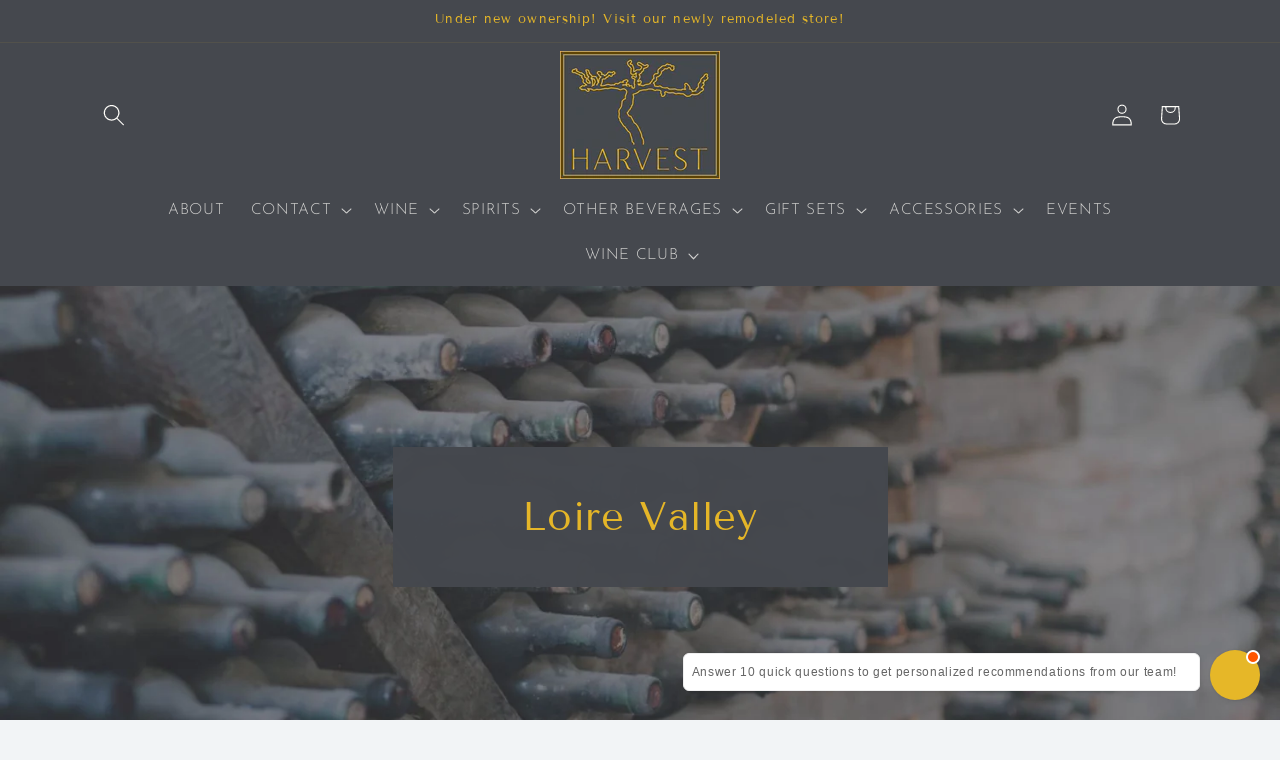

--- FILE ---
content_type: text/html; charset=utf-8
request_url: https://harvestwinemarket.com/collections/loire-valley
body_size: 44250
content:
<!doctype html>
<html class="js" lang="en">
  <head>
    <meta charset="utf-8">
    <meta http-equiv="X-UA-Compatible" content="IE=edge">
    <meta name="viewport" content="width=device-width,initial-scale=1">
    <meta name="theme-color" content="">
    <link rel="canonical" href="https://harvestwinemarket.com/collections/loire-valley"><link rel="icon" type="image/png" href="//harvestwinemarket.com/cdn/shop/files/Harvest_Vine.png?crop=center&height=32&v=1700264570&width=32"><link rel="preconnect" href="https://fonts.shopifycdn.com" crossorigin><title>
      Loire Valley
 &ndash; Harvest Wine Market</title>

    

    

<meta property="og:site_name" content="Harvest Wine Market">
<meta property="og:url" content="https://harvestwinemarket.com/collections/loire-valley">
<meta property="og:title" content="Loire Valley">
<meta property="og:type" content="website">
<meta property="og:description" content="Our wines are meticulously selected to represent the best around the world from both renowned and emerging producers. Explore our selections online and visit our shop in Nashville."><meta property="og:image" content="http://harvestwinemarket.com/cdn/shop/files/Harvest_Logo_Test_ba30a52e-583f-463f-aa35-dd1b996caea8.jpg?v=1696635525">
  <meta property="og:image:secure_url" content="https://harvestwinemarket.com/cdn/shop/files/Harvest_Logo_Test_ba30a52e-583f-463f-aa35-dd1b996caea8.jpg?v=1696635525">
  <meta property="og:image:width" content="739">
  <meta property="og:image:height" content="595"><meta name="twitter:card" content="summary_large_image">
<meta name="twitter:title" content="Loire Valley">
<meta name="twitter:description" content="Our wines are meticulously selected to represent the best around the world from both renowned and emerging producers. Explore our selections online and visit our shop in Nashville.">


    <script src="//harvestwinemarket.com/cdn/shop/t/17/assets/constants.js?v=132983761750457495441724892753" defer="defer"></script>
    <script src="//harvestwinemarket.com/cdn/shop/t/17/assets/pubsub.js?v=158357773527763999511724892755" defer="defer"></script>
    <script src="//harvestwinemarket.com/cdn/shop/t/17/assets/global.js?v=88558128918567037191724892753" defer="defer"></script>
    <script src="//harvestwinemarket.com/cdn/shop/t/17/assets/details-disclosure.js?v=13653116266235556501724892753" defer="defer"></script>
    <script src="//harvestwinemarket.com/cdn/shop/t/17/assets/details-modal.js?v=25581673532751508451724892753" defer="defer"></script>
    <script src="//harvestwinemarket.com/cdn/shop/t/17/assets/search-form.js?v=133129549252120666541724892755" defer="defer"></script><script src="//harvestwinemarket.com/cdn/shop/t/17/assets/animations.js?v=88693664871331136111724892752" defer="defer"></script><script>window.performance && window.performance.mark && window.performance.mark('shopify.content_for_header.start');</script><meta name="google-site-verification" content="aANNVO3rgYY0X0GRPfOquRmjJbt09Zayf2m17BRCWMY">
<meta id="shopify-digital-wallet" name="shopify-digital-wallet" content="/82426986818/digital_wallets/dialog">
<meta name="shopify-checkout-api-token" content="ad89f000c144253ce72c4e26a7ff836d">
<link rel="alternate" type="application/atom+xml" title="Feed" href="/collections/loire-valley.atom" />
<link rel="next" href="/collections/loire-valley?page=2">
<link rel="alternate" type="application/json+oembed" href="https://harvestwinemarket.com/collections/loire-valley.oembed">
<script async="async" src="/checkouts/internal/preloads.js?locale=en-US"></script>
<link rel="preconnect" href="https://shop.app" crossorigin="anonymous">
<script async="async" src="https://shop.app/checkouts/internal/preloads.js?locale=en-US&shop_id=82426986818" crossorigin="anonymous"></script>
<script id="apple-pay-shop-capabilities" type="application/json">{"shopId":82426986818,"countryCode":"US","currencyCode":"USD","merchantCapabilities":["supports3DS"],"merchantId":"gid:\/\/shopify\/Shop\/82426986818","merchantName":"Harvest Wine Market","requiredBillingContactFields":["postalAddress","email"],"requiredShippingContactFields":["postalAddress","email"],"shippingType":"shipping","supportedNetworks":["visa","masterCard","amex","discover","elo","jcb"],"total":{"type":"pending","label":"Harvest Wine Market","amount":"1.00"},"shopifyPaymentsEnabled":true,"supportsSubscriptions":true}</script>
<script id="shopify-features" type="application/json">{"accessToken":"ad89f000c144253ce72c4e26a7ff836d","betas":["rich-media-storefront-analytics"],"domain":"harvestwinemarket.com","predictiveSearch":true,"shopId":82426986818,"locale":"en"}</script>
<script>var Shopify = Shopify || {};
Shopify.shop = "3b7819.myshopify.com";
Shopify.locale = "en";
Shopify.currency = {"active":"USD","rate":"1.0"};
Shopify.country = "US";
Shopify.theme = {"name":"Dawn 15.1 - dynamic collections","id":171061117250,"schema_name":"Dawn","schema_version":"15.1.0","theme_store_id":887,"role":"main"};
Shopify.theme.handle = "null";
Shopify.theme.style = {"id":null,"handle":null};
Shopify.cdnHost = "harvestwinemarket.com/cdn";
Shopify.routes = Shopify.routes || {};
Shopify.routes.root = "/";</script>
<script type="module">!function(o){(o.Shopify=o.Shopify||{}).modules=!0}(window);</script>
<script>!function(o){function n(){var o=[];function n(){o.push(Array.prototype.slice.apply(arguments))}return n.q=o,n}var t=o.Shopify=o.Shopify||{};t.loadFeatures=n(),t.autoloadFeatures=n()}(window);</script>
<script>
  window.ShopifyPay = window.ShopifyPay || {};
  window.ShopifyPay.apiHost = "shop.app\/pay";
  window.ShopifyPay.redirectState = null;
</script>
<script id="shop-js-analytics" type="application/json">{"pageType":"collection"}</script>
<script defer="defer" async type="module" src="//harvestwinemarket.com/cdn/shopifycloud/shop-js/modules/v2/client.init-shop-cart-sync_BApSsMSl.en.esm.js"></script>
<script defer="defer" async type="module" src="//harvestwinemarket.com/cdn/shopifycloud/shop-js/modules/v2/chunk.common_CBoos6YZ.esm.js"></script>
<script type="module">
  await import("//harvestwinemarket.com/cdn/shopifycloud/shop-js/modules/v2/client.init-shop-cart-sync_BApSsMSl.en.esm.js");
await import("//harvestwinemarket.com/cdn/shopifycloud/shop-js/modules/v2/chunk.common_CBoos6YZ.esm.js");

  window.Shopify.SignInWithShop?.initShopCartSync?.({"fedCMEnabled":true,"windoidEnabled":true});

</script>
<script>
  window.Shopify = window.Shopify || {};
  if (!window.Shopify.featureAssets) window.Shopify.featureAssets = {};
  window.Shopify.featureAssets['shop-js'] = {"shop-cart-sync":["modules/v2/client.shop-cart-sync_DJczDl9f.en.esm.js","modules/v2/chunk.common_CBoos6YZ.esm.js"],"init-fed-cm":["modules/v2/client.init-fed-cm_BzwGC0Wi.en.esm.js","modules/v2/chunk.common_CBoos6YZ.esm.js"],"init-windoid":["modules/v2/client.init-windoid_BS26ThXS.en.esm.js","modules/v2/chunk.common_CBoos6YZ.esm.js"],"shop-cash-offers":["modules/v2/client.shop-cash-offers_DthCPNIO.en.esm.js","modules/v2/chunk.common_CBoos6YZ.esm.js","modules/v2/chunk.modal_Bu1hFZFC.esm.js"],"shop-button":["modules/v2/client.shop-button_D_JX508o.en.esm.js","modules/v2/chunk.common_CBoos6YZ.esm.js"],"init-shop-email-lookup-coordinator":["modules/v2/client.init-shop-email-lookup-coordinator_DFwWcvrS.en.esm.js","modules/v2/chunk.common_CBoos6YZ.esm.js"],"shop-toast-manager":["modules/v2/client.shop-toast-manager_tEhgP2F9.en.esm.js","modules/v2/chunk.common_CBoos6YZ.esm.js"],"shop-login-button":["modules/v2/client.shop-login-button_DwLgFT0K.en.esm.js","modules/v2/chunk.common_CBoos6YZ.esm.js","modules/v2/chunk.modal_Bu1hFZFC.esm.js"],"avatar":["modules/v2/client.avatar_BTnouDA3.en.esm.js"],"init-shop-cart-sync":["modules/v2/client.init-shop-cart-sync_BApSsMSl.en.esm.js","modules/v2/chunk.common_CBoos6YZ.esm.js"],"pay-button":["modules/v2/client.pay-button_BuNmcIr_.en.esm.js","modules/v2/chunk.common_CBoos6YZ.esm.js"],"init-shop-for-new-customer-accounts":["modules/v2/client.init-shop-for-new-customer-accounts_DrjXSI53.en.esm.js","modules/v2/client.shop-login-button_DwLgFT0K.en.esm.js","modules/v2/chunk.common_CBoos6YZ.esm.js","modules/v2/chunk.modal_Bu1hFZFC.esm.js"],"init-customer-accounts-sign-up":["modules/v2/client.init-customer-accounts-sign-up_TlVCiykN.en.esm.js","modules/v2/client.shop-login-button_DwLgFT0K.en.esm.js","modules/v2/chunk.common_CBoos6YZ.esm.js","modules/v2/chunk.modal_Bu1hFZFC.esm.js"],"shop-follow-button":["modules/v2/client.shop-follow-button_C5D3XtBb.en.esm.js","modules/v2/chunk.common_CBoos6YZ.esm.js","modules/v2/chunk.modal_Bu1hFZFC.esm.js"],"checkout-modal":["modules/v2/client.checkout-modal_8TC_1FUY.en.esm.js","modules/v2/chunk.common_CBoos6YZ.esm.js","modules/v2/chunk.modal_Bu1hFZFC.esm.js"],"init-customer-accounts":["modules/v2/client.init-customer-accounts_C0Oh2ljF.en.esm.js","modules/v2/client.shop-login-button_DwLgFT0K.en.esm.js","modules/v2/chunk.common_CBoos6YZ.esm.js","modules/v2/chunk.modal_Bu1hFZFC.esm.js"],"lead-capture":["modules/v2/client.lead-capture_Cq0gfm7I.en.esm.js","modules/v2/chunk.common_CBoos6YZ.esm.js","modules/v2/chunk.modal_Bu1hFZFC.esm.js"],"shop-login":["modules/v2/client.shop-login_BmtnoEUo.en.esm.js","modules/v2/chunk.common_CBoos6YZ.esm.js","modules/v2/chunk.modal_Bu1hFZFC.esm.js"],"payment-terms":["modules/v2/client.payment-terms_BHOWV7U_.en.esm.js","modules/v2/chunk.common_CBoos6YZ.esm.js","modules/v2/chunk.modal_Bu1hFZFC.esm.js"]};
</script>
<script>(function() {
  var isLoaded = false;
  function asyncLoad() {
    if (isLoaded) return;
    isLoaded = true;
    var urls = ["https:\/\/chimpstatic.com\/mcjs-connected\/js\/users\/ca9bffe1b114adae758f806c3\/3c317c015b95906c6119bd3c1.js?shop=3b7819.myshopify.com","https:\/\/admin.revenuehunt.com\/embed.js?shop=3b7819.myshopify.com"];
    for (var i = 0; i < urls.length; i++) {
      var s = document.createElement('script');
      s.type = 'text/javascript';
      s.async = true;
      s.src = urls[i];
      var x = document.getElementsByTagName('script')[0];
      x.parentNode.insertBefore(s, x);
    }
  };
  if(window.attachEvent) {
    window.attachEvent('onload', asyncLoad);
  } else {
    window.addEventListener('load', asyncLoad, false);
  }
})();</script>
<script id="__st">var __st={"a":82426986818,"offset":-21600,"reqid":"25fb7950-595e-4cbd-82ff-73c7a934e97f-1768863193","pageurl":"harvestwinemarket.com\/collections\/loire-valley","u":"c4a2e9fa7cce","p":"collection","rtyp":"collection","rid":460875465026};</script>
<script>window.ShopifyPaypalV4VisibilityTracking = true;</script>
<script id="captcha-bootstrap">!function(){'use strict';const t='contact',e='account',n='new_comment',o=[[t,t],['blogs',n],['comments',n],[t,'customer']],c=[[e,'customer_login'],[e,'guest_login'],[e,'recover_customer_password'],[e,'create_customer']],r=t=>t.map((([t,e])=>`form[action*='/${t}']:not([data-nocaptcha='true']) input[name='form_type'][value='${e}']`)).join(','),a=t=>()=>t?[...document.querySelectorAll(t)].map((t=>t.form)):[];function s(){const t=[...o],e=r(t);return a(e)}const i='password',u='form_key',d=['recaptcha-v3-token','g-recaptcha-response','h-captcha-response',i],f=()=>{try{return window.sessionStorage}catch{return}},m='__shopify_v',_=t=>t.elements[u];function p(t,e,n=!1){try{const o=window.sessionStorage,c=JSON.parse(o.getItem(e)),{data:r}=function(t){const{data:e,action:n}=t;return t[m]||n?{data:e,action:n}:{data:t,action:n}}(c);for(const[e,n]of Object.entries(r))t.elements[e]&&(t.elements[e].value=n);n&&o.removeItem(e)}catch(o){console.error('form repopulation failed',{error:o})}}const l='form_type',E='cptcha';function T(t){t.dataset[E]=!0}const w=window,h=w.document,L='Shopify',v='ce_forms',y='captcha';let A=!1;((t,e)=>{const n=(g='f06e6c50-85a8-45c8-87d0-21a2b65856fe',I='https://cdn.shopify.com/shopifycloud/storefront-forms-hcaptcha/ce_storefront_forms_captcha_hcaptcha.v1.5.2.iife.js',D={infoText:'Protected by hCaptcha',privacyText:'Privacy',termsText:'Terms'},(t,e,n)=>{const o=w[L][v],c=o.bindForm;if(c)return c(t,g,e,D).then(n);var r;o.q.push([[t,g,e,D],n]),r=I,A||(h.body.append(Object.assign(h.createElement('script'),{id:'captcha-provider',async:!0,src:r})),A=!0)});var g,I,D;w[L]=w[L]||{},w[L][v]=w[L][v]||{},w[L][v].q=[],w[L][y]=w[L][y]||{},w[L][y].protect=function(t,e){n(t,void 0,e),T(t)},Object.freeze(w[L][y]),function(t,e,n,w,h,L){const[v,y,A,g]=function(t,e,n){const i=e?o:[],u=t?c:[],d=[...i,...u],f=r(d),m=r(i),_=r(d.filter((([t,e])=>n.includes(e))));return[a(f),a(m),a(_),s()]}(w,h,L),I=t=>{const e=t.target;return e instanceof HTMLFormElement?e:e&&e.form},D=t=>v().includes(t);t.addEventListener('submit',(t=>{const e=I(t);if(!e)return;const n=D(e)&&!e.dataset.hcaptchaBound&&!e.dataset.recaptchaBound,o=_(e),c=g().includes(e)&&(!o||!o.value);(n||c)&&t.preventDefault(),c&&!n&&(function(t){try{if(!f())return;!function(t){const e=f();if(!e)return;const n=_(t);if(!n)return;const o=n.value;o&&e.removeItem(o)}(t);const e=Array.from(Array(32),(()=>Math.random().toString(36)[2])).join('');!function(t,e){_(t)||t.append(Object.assign(document.createElement('input'),{type:'hidden',name:u})),t.elements[u].value=e}(t,e),function(t,e){const n=f();if(!n)return;const o=[...t.querySelectorAll(`input[type='${i}']`)].map((({name:t})=>t)),c=[...d,...o],r={};for(const[a,s]of new FormData(t).entries())c.includes(a)||(r[a]=s);n.setItem(e,JSON.stringify({[m]:1,action:t.action,data:r}))}(t,e)}catch(e){console.error('failed to persist form',e)}}(e),e.submit())}));const S=(t,e)=>{t&&!t.dataset[E]&&(n(t,e.some((e=>e===t))),T(t))};for(const o of['focusin','change'])t.addEventListener(o,(t=>{const e=I(t);D(e)&&S(e,y())}));const B=e.get('form_key'),M=e.get(l),P=B&&M;t.addEventListener('DOMContentLoaded',(()=>{const t=y();if(P)for(const e of t)e.elements[l].value===M&&p(e,B);[...new Set([...A(),...v().filter((t=>'true'===t.dataset.shopifyCaptcha))])].forEach((e=>S(e,t)))}))}(h,new URLSearchParams(w.location.search),n,t,e,['guest_login'])})(!0,!0)}();</script>
<script integrity="sha256-4kQ18oKyAcykRKYeNunJcIwy7WH5gtpwJnB7kiuLZ1E=" data-source-attribution="shopify.loadfeatures" defer="defer" src="//harvestwinemarket.com/cdn/shopifycloud/storefront/assets/storefront/load_feature-a0a9edcb.js" crossorigin="anonymous"></script>
<script crossorigin="anonymous" defer="defer" src="//harvestwinemarket.com/cdn/shopifycloud/storefront/assets/shopify_pay/storefront-65b4c6d7.js?v=20250812"></script>
<script data-source-attribution="shopify.dynamic_checkout.dynamic.init">var Shopify=Shopify||{};Shopify.PaymentButton=Shopify.PaymentButton||{isStorefrontPortableWallets:!0,init:function(){window.Shopify.PaymentButton.init=function(){};var t=document.createElement("script");t.src="https://harvestwinemarket.com/cdn/shopifycloud/portable-wallets/latest/portable-wallets.en.js",t.type="module",document.head.appendChild(t)}};
</script>
<script data-source-attribution="shopify.dynamic_checkout.buyer_consent">
  function portableWalletsHideBuyerConsent(e){var t=document.getElementById("shopify-buyer-consent"),n=document.getElementById("shopify-subscription-policy-button");t&&n&&(t.classList.add("hidden"),t.setAttribute("aria-hidden","true"),n.removeEventListener("click",e))}function portableWalletsShowBuyerConsent(e){var t=document.getElementById("shopify-buyer-consent"),n=document.getElementById("shopify-subscription-policy-button");t&&n&&(t.classList.remove("hidden"),t.removeAttribute("aria-hidden"),n.addEventListener("click",e))}window.Shopify?.PaymentButton&&(window.Shopify.PaymentButton.hideBuyerConsent=portableWalletsHideBuyerConsent,window.Shopify.PaymentButton.showBuyerConsent=portableWalletsShowBuyerConsent);
</script>
<script data-source-attribution="shopify.dynamic_checkout.cart.bootstrap">document.addEventListener("DOMContentLoaded",(function(){function t(){return document.querySelector("shopify-accelerated-checkout-cart, shopify-accelerated-checkout")}if(t())Shopify.PaymentButton.init();else{new MutationObserver((function(e,n){t()&&(Shopify.PaymentButton.init(),n.disconnect())})).observe(document.body,{childList:!0,subtree:!0})}}));
</script>
<link id="shopify-accelerated-checkout-styles" rel="stylesheet" media="screen" href="https://harvestwinemarket.com/cdn/shopifycloud/portable-wallets/latest/accelerated-checkout-backwards-compat.css" crossorigin="anonymous">
<style id="shopify-accelerated-checkout-cart">
        #shopify-buyer-consent {
  margin-top: 1em;
  display: inline-block;
  width: 100%;
}

#shopify-buyer-consent.hidden {
  display: none;
}

#shopify-subscription-policy-button {
  background: none;
  border: none;
  padding: 0;
  text-decoration: underline;
  font-size: inherit;
  cursor: pointer;
}

#shopify-subscription-policy-button::before {
  box-shadow: none;
}

      </style>
<script id="sections-script" data-sections="header" defer="defer" src="//harvestwinemarket.com/cdn/shop/t/17/compiled_assets/scripts.js?v=1526"></script>
<script>window.performance && window.performance.mark && window.performance.mark('shopify.content_for_header.end');</script>


    <style data-shopify>
      @font-face {
  font-family: "Josefin Sans";
  font-weight: 300;
  font-style: normal;
  font-display: swap;
  src: url("//harvestwinemarket.com/cdn/fonts/josefin_sans/josefinsans_n3.374d5f789b55dc43ab676daa4d4b2e3218eb6d25.woff2") format("woff2"),
       url("//harvestwinemarket.com/cdn/fonts/josefin_sans/josefinsans_n3.96e999b56a2455ae25366c2fa92b6bd8280af01a.woff") format("woff");
}

      @font-face {
  font-family: "Josefin Sans";
  font-weight: 700;
  font-style: normal;
  font-display: swap;
  src: url("//harvestwinemarket.com/cdn/fonts/josefin_sans/josefinsans_n7.4edc746dce14b53e39df223fba72d5f37c3d525d.woff2") format("woff2"),
       url("//harvestwinemarket.com/cdn/fonts/josefin_sans/josefinsans_n7.051568b12ab464ee8f0241094cdd7a1c80fbd08d.woff") format("woff");
}

      @font-face {
  font-family: "Josefin Sans";
  font-weight: 300;
  font-style: italic;
  font-display: swap;
  src: url("//harvestwinemarket.com/cdn/fonts/josefin_sans/josefinsans_i3.fa135db3a1aedba72fa0faddcfc63015a658db80.woff2") format("woff2"),
       url("//harvestwinemarket.com/cdn/fonts/josefin_sans/josefinsans_i3.7b6eb36e9626277bd8a95b07388a9e1123f85281.woff") format("woff");
}

      @font-face {
  font-family: "Josefin Sans";
  font-weight: 700;
  font-style: italic;
  font-display: swap;
  src: url("//harvestwinemarket.com/cdn/fonts/josefin_sans/josefinsans_i7.733dd5c50cdd7b706d9ec731b4016d1edd55db5e.woff2") format("woff2"),
       url("//harvestwinemarket.com/cdn/fonts/josefin_sans/josefinsans_i7.094ef86ca8f6eafea52b87b4f09feefb278e539d.woff") format("woff");
}

      @font-face {
  font-family: "Tenor Sans";
  font-weight: 400;
  font-style: normal;
  font-display: swap;
  src: url("//harvestwinemarket.com/cdn/fonts/tenor_sans/tenorsans_n4.966071a72c28462a9256039d3e3dc5b0cf314f65.woff2") format("woff2"),
       url("//harvestwinemarket.com/cdn/fonts/tenor_sans/tenorsans_n4.2282841d948f9649ba5c3cad6ea46df268141820.woff") format("woff");
}


      
        :root,
        .color-background-1 {
          --color-background: 242,244,246;
        
          --gradient-background: #f2f4f6;
        

        

        --color-foreground: 20,20,21;
        --color-background-contrast: 167,180,194;
        --color-shadow: 72,72,78;
        --color-button: 230,183,40;
        --color-button-text: 20,20,21;
        --color-secondary-button: 242,244,246;
        --color-secondary-button-text: 230,183,40;
        --color-link: 230,183,40;
        --color-badge-foreground: 20,20,21;
        --color-badge-background: 242,244,246;
        --color-badge-border: 20,20,21;
        --payment-terms-background-color: rgb(242 244 246);
      }
      
        
        .color-background-2 {
          --color-background: 69,72,78;
        
          --gradient-background: #45484e;
        

        

        --color-foreground: 255,254,250;
        --color-background-contrast: 9,10,10;
        --color-shadow: 255,254,250;
        --color-button: 230,183,40;
        --color-button-text: 20,20,21;
        --color-secondary-button: 69,72,78;
        --color-secondary-button-text: 230,183,40;
        --color-link: 230,183,40;
        --color-badge-foreground: 255,254,250;
        --color-badge-background: 69,72,78;
        --color-badge-border: 255,254,250;
        --payment-terms-background-color: rgb(69 72 78);
      }
      
        
        .color-inverse {
          --color-background: 45,66,98;
        
          --gradient-background: #2d4262;
        

        

        --color-foreground: 255,254,250;
        --color-background-contrast: 53,78,115;
        --color-shadow: 20,20,21;
        --color-button: 230,183,40;
        --color-button-text: 20,20,21;
        --color-secondary-button: 45,66,98;
        --color-secondary-button-text: 230,183,40;
        --color-link: 230,183,40;
        --color-badge-foreground: 255,254,250;
        --color-badge-background: 45,66,98;
        --color-badge-border: 255,254,250;
        --payment-terms-background-color: rgb(45 66 98);
      }
      
        
        .color-accent-1 {
          --color-background: 69,72,78;
        
          --gradient-background: #45484e;
        

        

        --color-foreground: 230,183,40;
        --color-background-contrast: 9,10,10;
        --color-shadow: 20,20,21;
        --color-button: 230,183,40;
        --color-button-text: 20,20,21;
        --color-secondary-button: 69,72,78;
        --color-secondary-button-text: 230,183,40;
        --color-link: 230,183,40;
        --color-badge-foreground: 230,183,40;
        --color-badge-background: 69,72,78;
        --color-badge-border: 230,183,40;
        --payment-terms-background-color: rgb(69 72 78);
      }
      
        
        .color-accent-2 {
          --color-background: 242,244,246;
        
          --gradient-background: #f2f4f6;
        

        

        --color-foreground: 45,66,98;
        --color-background-contrast: 167,180,194;
        --color-shadow: 20,20,21;
        --color-button: 230,183,40;
        --color-button-text: 20,20,21;
        --color-secondary-button: 242,244,246;
        --color-secondary-button-text: 230,183,40;
        --color-link: 230,183,40;
        --color-badge-foreground: 45,66,98;
        --color-badge-background: 242,244,246;
        --color-badge-border: 45,66,98;
        --payment-terms-background-color: rgb(242 244 246);
      }
      
        
        .color-scheme-d2bcd74c-356c-4cc9-85cb-9ef7eb85b4db {
          --color-background: 242,244,246;
        
          --gradient-background: #f2f4f6;
        

        

        --color-foreground: 45,66,98;
        --color-background-contrast: 167,180,194;
        --color-shadow: 20,20,21;
        --color-button: 230,183,40;
        --color-button-text: 20,20,21;
        --color-secondary-button: 242,244,246;
        --color-secondary-button-text: 230,183,40;
        --color-link: 230,183,40;
        --color-badge-foreground: 45,66,98;
        --color-badge-background: 242,244,246;
        --color-badge-border: 45,66,98;
        --payment-terms-background-color: rgb(242 244 246);
      }
      

      body, .color-background-1, .color-background-2, .color-inverse, .color-accent-1, .color-accent-2, .color-scheme-d2bcd74c-356c-4cc9-85cb-9ef7eb85b4db {
        color: rgba(var(--color-foreground), 0.75);
        background-color: rgb(var(--color-background));
      }

      :root {
        --font-body-family: "Josefin Sans", sans-serif;
        --font-body-style: normal;
        --font-body-weight: 300;
        --font-body-weight-bold: 600;

        --font-heading-family: "Tenor Sans", sans-serif;
        --font-heading-style: normal;
        --font-heading-weight: 400;

        --font-body-scale: 1.1;
        --font-heading-scale: 0.9090909090909091;

        --media-padding: px;
        --media-border-opacity: 0.05;
        --media-border-width: 1px;
        --media-radius: 0px;
        --media-shadow-opacity: 0.0;
        --media-shadow-horizontal-offset: 0px;
        --media-shadow-vertical-offset: 4px;
        --media-shadow-blur-radius: 5px;
        --media-shadow-visible: 0;

        --page-width: 110rem;
        --page-width-margin: 0rem;

        --product-card-image-padding: 0.0rem;
        --product-card-corner-radius: 0.0rem;
        --product-card-text-alignment: center;
        --product-card-border-width: 0.0rem;
        --product-card-border-opacity: 0.1;
        --product-card-shadow-opacity: 0.0;
        --product-card-shadow-visible: 0;
        --product-card-shadow-horizontal-offset: 0.0rem;
        --product-card-shadow-vertical-offset: 0.4rem;
        --product-card-shadow-blur-radius: 0.5rem;

        --collection-card-image-padding: 0.0rem;
        --collection-card-corner-radius: 0.0rem;
        --collection-card-text-alignment: left;
        --collection-card-border-width: 0.0rem;
        --collection-card-border-opacity: 0.1;
        --collection-card-shadow-opacity: 0.0;
        --collection-card-shadow-visible: 0;
        --collection-card-shadow-horizontal-offset: 0.0rem;
        --collection-card-shadow-vertical-offset: 0.4rem;
        --collection-card-shadow-blur-radius: 0.5rem;

        --blog-card-image-padding: 0.0rem;
        --blog-card-corner-radius: 0.0rem;
        --blog-card-text-alignment: left;
        --blog-card-border-width: 0.0rem;
        --blog-card-border-opacity: 0.1;
        --blog-card-shadow-opacity: 0.0;
        --blog-card-shadow-visible: 0;
        --blog-card-shadow-horizontal-offset: 0.0rem;
        --blog-card-shadow-vertical-offset: 0.4rem;
        --blog-card-shadow-blur-radius: 0.5rem;

        --badge-corner-radius: 4.0rem;

        --popup-border-width: 1px;
        --popup-border-opacity: 0.1;
        --popup-corner-radius: 0px;
        --popup-shadow-opacity: 0.05;
        --popup-shadow-horizontal-offset: 0px;
        --popup-shadow-vertical-offset: 4px;
        --popup-shadow-blur-radius: 5px;

        --drawer-border-width: 1px;
        --drawer-border-opacity: 0.1;
        --drawer-shadow-opacity: 0.0;
        --drawer-shadow-horizontal-offset: 0px;
        --drawer-shadow-vertical-offset: 4px;
        --drawer-shadow-blur-radius: 5px;

        --spacing-sections-desktop: 20px;
        --spacing-sections-mobile: 20px;

        --grid-desktop-vertical-spacing: 20px;
        --grid-desktop-horizontal-spacing: 20px;
        --grid-mobile-vertical-spacing: 10px;
        --grid-mobile-horizontal-spacing: 10px;

        --text-boxes-border-opacity: 0.1;
        --text-boxes-border-width: 0px;
        --text-boxes-radius: 0px;
        --text-boxes-shadow-opacity: 0.0;
        --text-boxes-shadow-visible: 0;
        --text-boxes-shadow-horizontal-offset: 0px;
        --text-boxes-shadow-vertical-offset: 4px;
        --text-boxes-shadow-blur-radius: 5px;

        --buttons-radius: 0px;
        --buttons-radius-outset: 0px;
        --buttons-border-width: 3px;
        --buttons-border-opacity: 1.0;
        --buttons-shadow-opacity: 0.0;
        --buttons-shadow-visible: 0;
        --buttons-shadow-horizontal-offset: 0px;
        --buttons-shadow-vertical-offset: 0px;
        --buttons-shadow-blur-radius: 0px;
        --buttons-border-offset: 0px;

        --inputs-radius: 0px;
        --inputs-border-width: 1px;
        --inputs-border-opacity: 0.55;
        --inputs-shadow-opacity: 0.0;
        --inputs-shadow-horizontal-offset: 0px;
        --inputs-margin-offset: 0px;
        --inputs-shadow-vertical-offset: 0px;
        --inputs-shadow-blur-radius: 5px;
        --inputs-radius-outset: 0px;

        --variant-pills-radius: 40px;
        --variant-pills-border-width: 1px;
        --variant-pills-border-opacity: 0.55;
        --variant-pills-shadow-opacity: 0.0;
        --variant-pills-shadow-horizontal-offset: 0px;
        --variant-pills-shadow-vertical-offset: 4px;
        --variant-pills-shadow-blur-radius: 5px;
      }

      *,
      *::before,
      *::after {
        box-sizing: inherit;
      }

      html {
        box-sizing: border-box;
        font-size: calc(var(--font-body-scale) * 62.5%);
        height: 100%;
      }

      body {
        display: grid;
        grid-template-rows: auto auto 1fr auto;
        grid-template-columns: 100%;
        min-height: 100%;
        margin: 0;
        font-size: 1.5rem;
        letter-spacing: 0.06rem;
        line-height: calc(1 + 0.8 / var(--font-body-scale));
        font-family: var(--font-body-family);
        font-style: var(--font-body-style);
        font-weight: var(--font-body-weight);
      }

      @media screen and (min-width: 750px) {
        body {
          font-size: 1.6rem;
        }
      }
    </style>

    <link href="//harvestwinemarket.com/cdn/shop/t/17/assets/base.css?v=94266557971103095941724892752" rel="stylesheet" type="text/css" media="all" />
    <link rel="stylesheet" href="//harvestwinemarket.com/cdn/shop/t/17/assets/component-cart-items.css?v=123238115697927560811724892753" media="print" onload="this.media='all'"><link href="//harvestwinemarket.com/cdn/shop/t/17/assets/component-cart-drawer.css?v=112801333748515159671724892753" rel="stylesheet" type="text/css" media="all" />
      <link href="//harvestwinemarket.com/cdn/shop/t/17/assets/component-cart.css?v=165982380921400067651724892753" rel="stylesheet" type="text/css" media="all" />
      <link href="//harvestwinemarket.com/cdn/shop/t/17/assets/component-totals.css?v=15906652033866631521724892753" rel="stylesheet" type="text/css" media="all" />
      <link href="//harvestwinemarket.com/cdn/shop/t/17/assets/component-price.css?v=70172745017360139101724892753" rel="stylesheet" type="text/css" media="all" />
      <link href="//harvestwinemarket.com/cdn/shop/t/17/assets/component-discounts.css?v=152760482443307489271724892753" rel="stylesheet" type="text/css" media="all" />

      <link rel="preload" as="font" href="//harvestwinemarket.com/cdn/fonts/josefin_sans/josefinsans_n3.374d5f789b55dc43ab676daa4d4b2e3218eb6d25.woff2" type="font/woff2" crossorigin>
      

      <link rel="preload" as="font" href="//harvestwinemarket.com/cdn/fonts/tenor_sans/tenorsans_n4.966071a72c28462a9256039d3e3dc5b0cf314f65.woff2" type="font/woff2" crossorigin>
      
<link
        rel="stylesheet"
        href="//harvestwinemarket.com/cdn/shop/t/17/assets/component-predictive-search.css?v=118923337488134913561724892753"
        media="print"
        onload="this.media='all'"
      ><script>
      if (Shopify.designMode) {
        document.documentElement.classList.add('shopify-design-mode');
      }
    </script>
  <script src="https://cdn.shopify.com/extensions/19689677-6488-4a31-adf3-fcf4359c5fd9/forms-2295/assets/shopify-forms-loader.js" type="text/javascript" defer="defer"></script>
<script src="https://cdn.shopify.com/extensions/019bd793-63cd-79f8-b3b1-e4901352f090/revenuehunt-166/assets/embed.js" type="text/javascript" defer="defer"></script>
<link href="https://monorail-edge.shopifysvc.com" rel="dns-prefetch">
<script>(function(){if ("sendBeacon" in navigator && "performance" in window) {try {var session_token_from_headers = performance.getEntriesByType('navigation')[0].serverTiming.find(x => x.name == '_s').description;} catch {var session_token_from_headers = undefined;}var session_cookie_matches = document.cookie.match(/_shopify_s=([^;]*)/);var session_token_from_cookie = session_cookie_matches && session_cookie_matches.length === 2 ? session_cookie_matches[1] : "";var session_token = session_token_from_headers || session_token_from_cookie || "";function handle_abandonment_event(e) {var entries = performance.getEntries().filter(function(entry) {return /monorail-edge.shopifysvc.com/.test(entry.name);});if (!window.abandonment_tracked && entries.length === 0) {window.abandonment_tracked = true;var currentMs = Date.now();var navigation_start = performance.timing.navigationStart;var payload = {shop_id: 82426986818,url: window.location.href,navigation_start,duration: currentMs - navigation_start,session_token,page_type: "collection"};window.navigator.sendBeacon("https://monorail-edge.shopifysvc.com/v1/produce", JSON.stringify({schema_id: "online_store_buyer_site_abandonment/1.1",payload: payload,metadata: {event_created_at_ms: currentMs,event_sent_at_ms: currentMs}}));}}window.addEventListener('pagehide', handle_abandonment_event);}}());</script>
<script id="web-pixels-manager-setup">(function e(e,d,r,n,o){if(void 0===o&&(o={}),!Boolean(null===(a=null===(i=window.Shopify)||void 0===i?void 0:i.analytics)||void 0===a?void 0:a.replayQueue)){var i,a;window.Shopify=window.Shopify||{};var t=window.Shopify;t.analytics=t.analytics||{};var s=t.analytics;s.replayQueue=[],s.publish=function(e,d,r){return s.replayQueue.push([e,d,r]),!0};try{self.performance.mark("wpm:start")}catch(e){}var l=function(){var e={modern:/Edge?\/(1{2}[4-9]|1[2-9]\d|[2-9]\d{2}|\d{4,})\.\d+(\.\d+|)|Firefox\/(1{2}[4-9]|1[2-9]\d|[2-9]\d{2}|\d{4,})\.\d+(\.\d+|)|Chrom(ium|e)\/(9{2}|\d{3,})\.\d+(\.\d+|)|(Maci|X1{2}).+ Version\/(15\.\d+|(1[6-9]|[2-9]\d|\d{3,})\.\d+)([,.]\d+|)( \(\w+\)|)( Mobile\/\w+|) Safari\/|Chrome.+OPR\/(9{2}|\d{3,})\.\d+\.\d+|(CPU[ +]OS|iPhone[ +]OS|CPU[ +]iPhone|CPU IPhone OS|CPU iPad OS)[ +]+(15[._]\d+|(1[6-9]|[2-9]\d|\d{3,})[._]\d+)([._]\d+|)|Android:?[ /-](13[3-9]|1[4-9]\d|[2-9]\d{2}|\d{4,})(\.\d+|)(\.\d+|)|Android.+Firefox\/(13[5-9]|1[4-9]\d|[2-9]\d{2}|\d{4,})\.\d+(\.\d+|)|Android.+Chrom(ium|e)\/(13[3-9]|1[4-9]\d|[2-9]\d{2}|\d{4,})\.\d+(\.\d+|)|SamsungBrowser\/([2-9]\d|\d{3,})\.\d+/,legacy:/Edge?\/(1[6-9]|[2-9]\d|\d{3,})\.\d+(\.\d+|)|Firefox\/(5[4-9]|[6-9]\d|\d{3,})\.\d+(\.\d+|)|Chrom(ium|e)\/(5[1-9]|[6-9]\d|\d{3,})\.\d+(\.\d+|)([\d.]+$|.*Safari\/(?![\d.]+ Edge\/[\d.]+$))|(Maci|X1{2}).+ Version\/(10\.\d+|(1[1-9]|[2-9]\d|\d{3,})\.\d+)([,.]\d+|)( \(\w+\)|)( Mobile\/\w+|) Safari\/|Chrome.+OPR\/(3[89]|[4-9]\d|\d{3,})\.\d+\.\d+|(CPU[ +]OS|iPhone[ +]OS|CPU[ +]iPhone|CPU IPhone OS|CPU iPad OS)[ +]+(10[._]\d+|(1[1-9]|[2-9]\d|\d{3,})[._]\d+)([._]\d+|)|Android:?[ /-](13[3-9]|1[4-9]\d|[2-9]\d{2}|\d{4,})(\.\d+|)(\.\d+|)|Mobile Safari.+OPR\/([89]\d|\d{3,})\.\d+\.\d+|Android.+Firefox\/(13[5-9]|1[4-9]\d|[2-9]\d{2}|\d{4,})\.\d+(\.\d+|)|Android.+Chrom(ium|e)\/(13[3-9]|1[4-9]\d|[2-9]\d{2}|\d{4,})\.\d+(\.\d+|)|Android.+(UC? ?Browser|UCWEB|U3)[ /]?(15\.([5-9]|\d{2,})|(1[6-9]|[2-9]\d|\d{3,})\.\d+)\.\d+|SamsungBrowser\/(5\.\d+|([6-9]|\d{2,})\.\d+)|Android.+MQ{2}Browser\/(14(\.(9|\d{2,})|)|(1[5-9]|[2-9]\d|\d{3,})(\.\d+|))(\.\d+|)|K[Aa][Ii]OS\/(3\.\d+|([4-9]|\d{2,})\.\d+)(\.\d+|)/},d=e.modern,r=e.legacy,n=navigator.userAgent;return n.match(d)?"modern":n.match(r)?"legacy":"unknown"}(),u="modern"===l?"modern":"legacy",c=(null!=n?n:{modern:"",legacy:""})[u],f=function(e){return[e.baseUrl,"/wpm","/b",e.hashVersion,"modern"===e.buildTarget?"m":"l",".js"].join("")}({baseUrl:d,hashVersion:r,buildTarget:u}),m=function(e){var d=e.version,r=e.bundleTarget,n=e.surface,o=e.pageUrl,i=e.monorailEndpoint;return{emit:function(e){var a=e.status,t=e.errorMsg,s=(new Date).getTime(),l=JSON.stringify({metadata:{event_sent_at_ms:s},events:[{schema_id:"web_pixels_manager_load/3.1",payload:{version:d,bundle_target:r,page_url:o,status:a,surface:n,error_msg:t},metadata:{event_created_at_ms:s}}]});if(!i)return console&&console.warn&&console.warn("[Web Pixels Manager] No Monorail endpoint provided, skipping logging."),!1;try{return self.navigator.sendBeacon.bind(self.navigator)(i,l)}catch(e){}var u=new XMLHttpRequest;try{return u.open("POST",i,!0),u.setRequestHeader("Content-Type","text/plain"),u.send(l),!0}catch(e){return console&&console.warn&&console.warn("[Web Pixels Manager] Got an unhandled error while logging to Monorail."),!1}}}}({version:r,bundleTarget:l,surface:e.surface,pageUrl:self.location.href,monorailEndpoint:e.monorailEndpoint});try{o.browserTarget=l,function(e){var d=e.src,r=e.async,n=void 0===r||r,o=e.onload,i=e.onerror,a=e.sri,t=e.scriptDataAttributes,s=void 0===t?{}:t,l=document.createElement("script"),u=document.querySelector("head"),c=document.querySelector("body");if(l.async=n,l.src=d,a&&(l.integrity=a,l.crossOrigin="anonymous"),s)for(var f in s)if(Object.prototype.hasOwnProperty.call(s,f))try{l.dataset[f]=s[f]}catch(e){}if(o&&l.addEventListener("load",o),i&&l.addEventListener("error",i),u)u.appendChild(l);else{if(!c)throw new Error("Did not find a head or body element to append the script");c.appendChild(l)}}({src:f,async:!0,onload:function(){if(!function(){var e,d;return Boolean(null===(d=null===(e=window.Shopify)||void 0===e?void 0:e.analytics)||void 0===d?void 0:d.initialized)}()){var d=window.webPixelsManager.init(e)||void 0;if(d){var r=window.Shopify.analytics;r.replayQueue.forEach((function(e){var r=e[0],n=e[1],o=e[2];d.publishCustomEvent(r,n,o)})),r.replayQueue=[],r.publish=d.publishCustomEvent,r.visitor=d.visitor,r.initialized=!0}}},onerror:function(){return m.emit({status:"failed",errorMsg:"".concat(f," has failed to load")})},sri:function(e){var d=/^sha384-[A-Za-z0-9+/=]+$/;return"string"==typeof e&&d.test(e)}(c)?c:"",scriptDataAttributes:o}),m.emit({status:"loading"})}catch(e){m.emit({status:"failed",errorMsg:(null==e?void 0:e.message)||"Unknown error"})}}})({shopId: 82426986818,storefrontBaseUrl: "https://harvestwinemarket.com",extensionsBaseUrl: "https://extensions.shopifycdn.com/cdn/shopifycloud/web-pixels-manager",monorailEndpoint: "https://monorail-edge.shopifysvc.com/unstable/produce_batch",surface: "storefront-renderer",enabledBetaFlags: ["2dca8a86"],webPixelsConfigList: [{"id":"698810690","configuration":"{\"config\":\"{\\\"pixel_id\\\":\\\"G-S50T30NMCQ\\\",\\\"target_country\\\":\\\"US\\\",\\\"gtag_events\\\":[{\\\"type\\\":\\\"begin_checkout\\\",\\\"action_label\\\":\\\"G-S50T30NMCQ\\\"},{\\\"type\\\":\\\"search\\\",\\\"action_label\\\":\\\"G-S50T30NMCQ\\\"},{\\\"type\\\":\\\"view_item\\\",\\\"action_label\\\":[\\\"G-S50T30NMCQ\\\",\\\"MC-WKV5GY0TEW\\\"]},{\\\"type\\\":\\\"purchase\\\",\\\"action_label\\\":[\\\"G-S50T30NMCQ\\\",\\\"MC-WKV5GY0TEW\\\"]},{\\\"type\\\":\\\"page_view\\\",\\\"action_label\\\":[\\\"G-S50T30NMCQ\\\",\\\"MC-WKV5GY0TEW\\\"]},{\\\"type\\\":\\\"add_payment_info\\\",\\\"action_label\\\":\\\"G-S50T30NMCQ\\\"},{\\\"type\\\":\\\"add_to_cart\\\",\\\"action_label\\\":\\\"G-S50T30NMCQ\\\"}],\\\"enable_monitoring_mode\\\":false}\"}","eventPayloadVersion":"v1","runtimeContext":"OPEN","scriptVersion":"b2a88bafab3e21179ed38636efcd8a93","type":"APP","apiClientId":1780363,"privacyPurposes":[],"dataSharingAdjustments":{"protectedCustomerApprovalScopes":["read_customer_address","read_customer_email","read_customer_name","read_customer_personal_data","read_customer_phone"]}},{"id":"shopify-app-pixel","configuration":"{}","eventPayloadVersion":"v1","runtimeContext":"STRICT","scriptVersion":"0450","apiClientId":"shopify-pixel","type":"APP","privacyPurposes":["ANALYTICS","MARKETING"]},{"id":"shopify-custom-pixel","eventPayloadVersion":"v1","runtimeContext":"LAX","scriptVersion":"0450","apiClientId":"shopify-pixel","type":"CUSTOM","privacyPurposes":["ANALYTICS","MARKETING"]}],isMerchantRequest: false,initData: {"shop":{"name":"Harvest Wine Market","paymentSettings":{"currencyCode":"USD"},"myshopifyDomain":"3b7819.myshopify.com","countryCode":"US","storefrontUrl":"https:\/\/harvestwinemarket.com"},"customer":null,"cart":null,"checkout":null,"productVariants":[],"purchasingCompany":null},},"https://harvestwinemarket.com/cdn","fcfee988w5aeb613cpc8e4bc33m6693e112",{"modern":"","legacy":""},{"shopId":"82426986818","storefrontBaseUrl":"https:\/\/harvestwinemarket.com","extensionBaseUrl":"https:\/\/extensions.shopifycdn.com\/cdn\/shopifycloud\/web-pixels-manager","surface":"storefront-renderer","enabledBetaFlags":"[\"2dca8a86\"]","isMerchantRequest":"false","hashVersion":"fcfee988w5aeb613cpc8e4bc33m6693e112","publish":"custom","events":"[[\"page_viewed\",{}],[\"collection_viewed\",{\"collection\":{\"id\":\"460875465026\",\"title\":\"Loire Valley\",\"productVariants\":[{\"price\":{\"amount\":30.0,\"currencyCode\":\"USD\"},\"product\":{\"title\":\"Pascal Jolivet, \\\"Attitude,\\\" Loire Valley, France, Sauvignon Blanc, 2023\",\"vendor\":\"Athens\",\"id\":\"9569426637122\",\"untranslatedTitle\":\"Pascal Jolivet, \\\"Attitude,\\\" Loire Valley, France, Sauvignon Blanc, 2023\",\"url\":\"\/products\/pascal-jolivet-attitude-loire-valley-france-sauvignon-blanc-2022\",\"type\":\"White Wine\"},\"id\":\"49048537596226\",\"image\":{\"src\":\"\/\/harvestwinemarket.com\/cdn\/shop\/files\/2E34E284-0067-415C-BDAF-2848DAB1AAAA_1_201_a.heic?v=1720894384\"},\"sku\":\"\",\"title\":\"Default Title\",\"untranslatedTitle\":\"Default Title\"},{\"price\":{\"amount\":14.0,\"currencyCode\":\"USD\"},\"product\":{\"title\":\"Domaine Paul Buisse, Touraine, France, Sauvignon Blanc, 2024\",\"vendor\":\"Best Brands\",\"id\":\"8877706674498\",\"untranslatedTitle\":\"Domaine Paul Buisse, Touraine, France, Sauvignon Blanc, 2024\",\"url\":\"\/products\/domaine-paul-puisse-touraine-sauvignon-blanc-2022\",\"type\":\"White Wine\"},\"id\":\"47176686371138\",\"image\":{\"src\":\"\/\/harvestwinemarket.com\/cdn\/shop\/files\/361EB90B-9487-46D5-9F91-903E6B43F01A_1_201_a.heic?v=1710552284\"},\"sku\":\"164082\",\"title\":\"Default Title\",\"untranslatedTitle\":\"Default Title\"},{\"price\":{\"amount\":20.0,\"currencyCode\":\"USD\"},\"product\":{\"title\":\"Domaine Salvard, \\\"Unique,\\\" Loire Valley, France, Sauvignon Blanc, 2024\",\"vendor\":\"Best Brands\",\"id\":\"9499466924354\",\"untranslatedTitle\":\"Domaine Salvard, \\\"Unique,\\\" Loire Valley, France, Sauvignon Blanc, 2024\",\"url\":\"\/products\/domaine-salvard-unique-loire-valley-france-sauvignon-blanc-2023\",\"type\":\"White Wine\"},\"id\":\"48826847428930\",\"image\":{\"src\":\"\/\/harvestwinemarket.com\/cdn\/shop\/files\/AA97126F-B80D-46FC-92BA-265A8908475C_1_201_a.heic?v=1717028709\"},\"sku\":\"\",\"title\":\"Default Title\",\"untranslatedTitle\":\"Default Title\"},{\"price\":{\"amount\":20.0,\"currencyCode\":\"USD\"},\"product\":{\"title\":\"Salvard, \\\"Unique,\\\" Vin de France, Pinot Noir, 2023\",\"vendor\":\"Best Brands\",\"id\":\"8853883552066\",\"untranslatedTitle\":\"Salvard, \\\"Unique,\\\" Vin de France, Pinot Noir, 2023\",\"url\":\"\/products\/salvard-unique-pinot-noir-750ml\",\"type\":\"Red Wine\"},\"id\":\"47112600420674\",\"image\":{\"src\":\"\/\/harvestwinemarket.com\/cdn\/shop\/files\/3B42FB08-4F5A-4119-A6C0-1D19B1B964A0_1_105_c.jpg?v=1724448435\"},\"sku\":\"430987\",\"title\":\"Default Title\",\"untranslatedTitle\":\"Default Title\"},{\"price\":{\"amount\":25.0,\"currencyCode\":\"USD\"},\"product\":{\"title\":\"Louis De Grenelle, \\\"Rose Corail,\\\" Saumur, France, Cabernet Franc, NV\",\"vendor\":\"Best Brands\",\"id\":\"8877808582978\",\"untranslatedTitle\":\"Louis De Grenelle, \\\"Rose Corail,\\\" Saumur, France, Cabernet Franc, NV\",\"url\":\"\/products\/louis-de-grenelle-rose-sparkling-wine-750-ml\",\"type\":\"Sparkling Wine\"},\"id\":\"47177030664514\",\"image\":{\"src\":\"\/\/harvestwinemarket.com\/cdn\/shop\/files\/FEB66AC6-BAF6-41CB-9E06-C161B50B8B3D_1_105_c.jpg?v=1713898639\"},\"sku\":\"426406\",\"title\":\"Default Title\",\"untranslatedTitle\":\"Default Title\"},{\"price\":{\"amount\":21.0,\"currencyCode\":\"USD\"},\"product\":{\"title\":\"Armorica, Loire Valley, France, White blend, 2023\",\"vendor\":\"Best Brands\",\"id\":\"9815102554434\",\"untranslatedTitle\":\"Armorica, Loire Valley, France, White blend, 2023\",\"url\":\"\/products\/armorica-loire-valley-france-white-blend-2023\",\"type\":\"White Wine\"},\"id\":\"50094687781186\",\"image\":{\"src\":\"\/\/harvestwinemarket.com\/cdn\/shop\/files\/3E3EEF06-6FA9-487F-9040-1F13D3BC4AA3_1_201_a.heic?v=1739216726\"},\"sku\":\"\",\"title\":\"Default Title\",\"untranslatedTitle\":\"Default Title\"},{\"price\":{\"amount\":37.0,\"currencyCode\":\"USD\"},\"product\":{\"title\":\"Pierre Morin, \\\"Vieilles Vignes,\\\" Sancerre, France, Sauvignon Blanc, 2023\",\"vendor\":\"Ajax\",\"id\":\"9928199799106\",\"untranslatedTitle\":\"Pierre Morin, \\\"Vieilles Vignes,\\\" Sancerre, France, Sauvignon Blanc, 2023\",\"url\":\"\/products\/pierre-morin-vieilles-vignes-sancerre-france-sauvignon-blanc-2023\",\"type\":\"White Wine\"},\"id\":\"50461612638530\",\"image\":{\"src\":\"\/\/harvestwinemarket.com\/cdn\/shop\/files\/77A85D19-46BF-4D84-A721-5D3783E5312E_1_105_c.jpg?v=1744232909\"},\"sku\":\"\",\"title\":\"Default Title\",\"untranslatedTitle\":\"Default Title\"},{\"price\":{\"amount\":40.0,\"currencyCode\":\"USD\"},\"product\":{\"title\":\"Domaine Bizet, Sancerre, France, Sauvignon Blanc, 2023\",\"vendor\":\"Franklin Selections\",\"id\":\"9911340171586\",\"untranslatedTitle\":\"Domaine Bizet, Sancerre, France, Sauvignon Blanc, 2023\",\"url\":\"\/products\/domaine-bizet-sancerre-france-sauvignon-blanc-2023\",\"type\":\"White Wine\"},\"id\":\"50407407616322\",\"image\":{\"src\":\"\/\/harvestwinemarket.com\/cdn\/shop\/files\/337A4DAC-C22D-4F2B-837E-97829CC0C308_1_105_c.jpg?v=1742512353\"},\"sku\":\"\",\"title\":\"Default Title\",\"untranslatedTitle\":\"Default Title\"},{\"price\":{\"amount\":19.0,\"currencyCode\":\"USD\"},\"product\":{\"title\":\"Domaine Gadais, \\\"Navineaux Amphibolite,\\\" Muscadet Sevre-et-Maine, France, Melon de Bourgogne, 2023\",\"vendor\":\"Ajax\",\"id\":\"8853875720514\",\"untranslatedTitle\":\"Domaine Gadais, \\\"Navineaux Amphibolite,\\\" Muscadet Sevre-et-Maine, France, Melon de Bourgogne, 2023\",\"url\":\"\/products\/domaine-gadais-navineaux-amphibolite-muscadet-750ml\",\"type\":\"White Wine\"},\"id\":\"47112591671618\",\"image\":{\"src\":\"\/\/harvestwinemarket.com\/cdn\/shop\/files\/FE4605A7-816A-4D7D-B910-A57B0E15BFFC_1_105_c.jpg?v=1709947568\"},\"sku\":\"162878\",\"title\":\"Default Title\",\"untranslatedTitle\":\"Default Title\"},{\"price\":{\"amount\":30.0,\"currencyCode\":\"USD\"},\"product\":{\"title\":\"Vigneau Chevreau, Vouvray, France, Chenin Blanc Sparkling, NV\",\"vendor\":\"Franklin\",\"id\":\"9626624393538\",\"untranslatedTitle\":\"Vigneau Chevreau, Vouvray, France, Chenin Blanc Sparkling, NV\",\"url\":\"\/products\/vigneau-chevreau-vouvray-france-chenin-blanc-sparkling-nv\",\"type\":\"Sparkling\"},\"id\":\"49305574768962\",\"image\":{\"src\":\"\/\/harvestwinemarket.com\/cdn\/shop\/files\/13ADC13B-EB1D-4DE1-85DF-FDD0A86919E0_1_105_c.jpg?v=1721943979\"},\"sku\":\"\",\"title\":\"Default Title\",\"untranslatedTitle\":\"Default Title\"},{\"price\":{\"amount\":40.0,\"currencyCode\":\"USD\"},\"product\":{\"title\":\"Domaine des Closieres, \\\"Les Closiers,\\\" Saumur-Champigny, France, Cabernet Franc, 2022\",\"vendor\":\"Advintage\",\"id\":\"9864540553538\",\"untranslatedTitle\":\"Domaine des Closieres, \\\"Les Closiers,\\\" Saumur-Champigny, France, Cabernet Franc, 2022\",\"url\":\"\/products\/domaine-des-closieres-les-closiers-saumur-champigny-france-cabernet-franc-2022\",\"type\":\"Red Wine\"},\"id\":\"50243356655938\",\"image\":{\"src\":\"\/\/harvestwinemarket.com\/cdn\/shop\/files\/C1B7C1FE-E7A4-49B6-8357-E97D52B6CE1A_1_201_a.heic?v=1750282881\"},\"sku\":\"\",\"title\":\"Default Title\",\"untranslatedTitle\":\"Default Title\"},{\"price\":{\"amount\":44.0,\"currencyCode\":\"USD\"},\"product\":{\"title\":\"Claude Riffault, \\\"Les Boucauds,\\\" Sancerre, France, Sauvignon Blanc, 2023\",\"vendor\":\"Best Brands\",\"id\":\"9963970789698\",\"untranslatedTitle\":\"Claude Riffault, \\\"Les Boucauds,\\\" Sancerre, France, Sauvignon Blanc, 2023\",\"url\":\"\/products\/claude-riffault-les-denisottes-sancerre-france-sauvignon-blanc-2022-copy\",\"type\":\"White Wine\"},\"id\":\"50598097879362\",\"image\":{\"src\":\"\/\/harvestwinemarket.com\/cdn\/shop\/files\/64CE1F87-53A8-4D33-84CC-3A93B0F4ABED_1_105_c.jpg?v=1747762754\"},\"sku\":null,\"title\":\"Default Title\",\"untranslatedTitle\":\"Default Title\"},{\"price\":{\"amount\":40.0,\"currencyCode\":\"USD\"},\"product\":{\"title\":\"Hippolyte Reverdy, Sancerre, France, Sauvignon Blanc, 2024\",\"vendor\":\"Best Brands\",\"id\":\"9624281186626\",\"untranslatedTitle\":\"Hippolyte Reverdy, Sancerre, France, Sauvignon Blanc, 2024\",\"url\":\"\/products\/hippolyte-reverdy-sancerre-france-sauvignon-blanc-2023\",\"type\":\"White Wine\"},\"id\":\"49294967865666\",\"image\":{\"src\":\"\/\/harvestwinemarket.com\/cdn\/shop\/files\/7C63F663-8B66-4E65-8DC2-8D6CEB84E53F_1_201_a.heic?v=1720734950\"},\"sku\":\"\",\"title\":\"Default Title\",\"untranslatedTitle\":\"Default Title\"},{\"price\":{\"amount\":34.0,\"currencyCode\":\"USD\"},\"product\":{\"title\":\"Domaine Francis Blanchet, \\\"Kriotine,\\\" Pouilly Fumé, France, Sauvignon Blanc, 2022\",\"vendor\":\"Lipman\",\"id\":\"8866398142786\",\"untranslatedTitle\":\"Domaine Francis Blanchet, \\\"Kriotine,\\\" Pouilly Fumé, France, Sauvignon Blanc, 2022\",\"url\":\"\/products\/dom-blanchet-pouilly-fume-2021\",\"type\":\"White Wine\"},\"id\":\"47148116803906\",\"image\":{\"src\":\"\/\/harvestwinemarket.com\/cdn\/shop\/files\/AD61C0D4-08BD-400A-B7D7-A56E51D1CF92_1_105_c.jpg?v=1710552361\"},\"sku\":\"767405\",\"title\":\"Default Title\",\"untranslatedTitle\":\"Default Title\"},{\"price\":{\"amount\":40.0,\"currencyCode\":\"USD\"},\"product\":{\"title\":\"Cherrier, Sancerre, France, Sauvignon Blanc, 2024\",\"vendor\":\"Best Brands\",\"id\":\"9335180230978\",\"untranslatedTitle\":\"Cherrier, Sancerre, France, Sauvignon Blanc, 2024\",\"url\":\"\/products\/cherrier-sancerre\",\"type\":\"White Wine\"},\"id\":\"48438983754050\",\"image\":{\"src\":\"\/\/harvestwinemarket.com\/cdn\/shop\/files\/1B4E6D98-83C5-4D17-A8BF-1F3CF095D2E0_1_105_c.jpg?v=1713898983\"},\"sku\":\"285108\",\"title\":\"Default Title\",\"untranslatedTitle\":\"Default Title\"},{\"price\":{\"amount\":23.0,\"currencyCode\":\"USD\"},\"product\":{\"title\":\"Clos De Nouys, \\\"Sec,\\\" Vouvray, France, Chenin Blanc, 2023\",\"vendor\":\"Athens\",\"id\":\"9735369228610\",\"untranslatedTitle\":\"Clos De Nouys, \\\"Sec,\\\" Vouvray, France, Chenin Blanc, 2023\",\"url\":\"\/products\/vigneau-chevreau-vouvray-france-chenin-blanc-2022-copy\",\"type\":\"White Wine\"},\"id\":\"49822166647106\",\"image\":{\"src\":\"\/\/harvestwinemarket.com\/cdn\/shop\/files\/B58F5229-A9EA-49A7-9A67-789F3A6B5427_1_201_a.heic?v=1727563657\"},\"sku\":\"42310690\",\"title\":\"Default Title\",\"untranslatedTitle\":\"Default Title\"}]}}]]"});</script><script>
  window.ShopifyAnalytics = window.ShopifyAnalytics || {};
  window.ShopifyAnalytics.meta = window.ShopifyAnalytics.meta || {};
  window.ShopifyAnalytics.meta.currency = 'USD';
  var meta = {"products":[{"id":9569426637122,"gid":"gid:\/\/shopify\/Product\/9569426637122","vendor":"Athens","type":"White Wine","handle":"pascal-jolivet-attitude-loire-valley-france-sauvignon-blanc-2022","variants":[{"id":49048537596226,"price":3000,"name":"Pascal Jolivet, \"Attitude,\" Loire Valley, France, Sauvignon Blanc, 2023","public_title":null,"sku":""}],"remote":false},{"id":8877706674498,"gid":"gid:\/\/shopify\/Product\/8877706674498","vendor":"Best Brands","type":"White Wine","handle":"domaine-paul-puisse-touraine-sauvignon-blanc-2022","variants":[{"id":47176686371138,"price":1400,"name":"Domaine Paul Buisse, Touraine, France, Sauvignon Blanc, 2024","public_title":null,"sku":"164082"}],"remote":false},{"id":9499466924354,"gid":"gid:\/\/shopify\/Product\/9499466924354","vendor":"Best Brands","type":"White Wine","handle":"domaine-salvard-unique-loire-valley-france-sauvignon-blanc-2023","variants":[{"id":48826847428930,"price":2000,"name":"Domaine Salvard, \"Unique,\" Loire Valley, France, Sauvignon Blanc, 2024","public_title":null,"sku":""}],"remote":false},{"id":8853883552066,"gid":"gid:\/\/shopify\/Product\/8853883552066","vendor":"Best Brands","type":"Red Wine","handle":"salvard-unique-pinot-noir-750ml","variants":[{"id":47112600420674,"price":2000,"name":"Salvard, \"Unique,\" Vin de France, Pinot Noir, 2023","public_title":null,"sku":"430987"}],"remote":false},{"id":8877808582978,"gid":"gid:\/\/shopify\/Product\/8877808582978","vendor":"Best Brands","type":"Sparkling Wine","handle":"louis-de-grenelle-rose-sparkling-wine-750-ml","variants":[{"id":47177030664514,"price":2500,"name":"Louis De Grenelle, \"Rose Corail,\" Saumur, France, Cabernet Franc, NV","public_title":null,"sku":"426406"}],"remote":false},{"id":9815102554434,"gid":"gid:\/\/shopify\/Product\/9815102554434","vendor":"Best Brands","type":"White Wine","handle":"armorica-loire-valley-france-white-blend-2023","variants":[{"id":50094687781186,"price":2100,"name":"Armorica, Loire Valley, France, White blend, 2023","public_title":null,"sku":""}],"remote":false},{"id":9928199799106,"gid":"gid:\/\/shopify\/Product\/9928199799106","vendor":"Ajax","type":"White Wine","handle":"pierre-morin-vieilles-vignes-sancerre-france-sauvignon-blanc-2023","variants":[{"id":50461612638530,"price":3700,"name":"Pierre Morin, \"Vieilles Vignes,\" Sancerre, France, Sauvignon Blanc, 2023","public_title":null,"sku":""}],"remote":false},{"id":9911340171586,"gid":"gid:\/\/shopify\/Product\/9911340171586","vendor":"Franklin Selections","type":"White Wine","handle":"domaine-bizet-sancerre-france-sauvignon-blanc-2023","variants":[{"id":50407407616322,"price":4000,"name":"Domaine Bizet, Sancerre, France, Sauvignon Blanc, 2023","public_title":null,"sku":""}],"remote":false},{"id":8853875720514,"gid":"gid:\/\/shopify\/Product\/8853875720514","vendor":"Ajax","type":"White Wine","handle":"domaine-gadais-navineaux-amphibolite-muscadet-750ml","variants":[{"id":47112591671618,"price":1900,"name":"Domaine Gadais, \"Navineaux Amphibolite,\" Muscadet Sevre-et-Maine, France, Melon de Bourgogne, 2023","public_title":null,"sku":"162878"}],"remote":false},{"id":9626624393538,"gid":"gid:\/\/shopify\/Product\/9626624393538","vendor":"Franklin","type":"Sparkling","handle":"vigneau-chevreau-vouvray-france-chenin-blanc-sparkling-nv","variants":[{"id":49305574768962,"price":3000,"name":"Vigneau Chevreau, Vouvray, France, Chenin Blanc Sparkling, NV","public_title":null,"sku":""}],"remote":false},{"id":9864540553538,"gid":"gid:\/\/shopify\/Product\/9864540553538","vendor":"Advintage","type":"Red Wine","handle":"domaine-des-closieres-les-closiers-saumur-champigny-france-cabernet-franc-2022","variants":[{"id":50243356655938,"price":4000,"name":"Domaine des Closieres, \"Les Closiers,\" Saumur-Champigny, France, Cabernet Franc, 2022","public_title":null,"sku":""}],"remote":false},{"id":9963970789698,"gid":"gid:\/\/shopify\/Product\/9963970789698","vendor":"Best Brands","type":"White Wine","handle":"claude-riffault-les-denisottes-sancerre-france-sauvignon-blanc-2022-copy","variants":[{"id":50598097879362,"price":4400,"name":"Claude Riffault, \"Les Boucauds,\" Sancerre, France, Sauvignon Blanc, 2023","public_title":null,"sku":null}],"remote":false},{"id":9624281186626,"gid":"gid:\/\/shopify\/Product\/9624281186626","vendor":"Best Brands","type":"White Wine","handle":"hippolyte-reverdy-sancerre-france-sauvignon-blanc-2023","variants":[{"id":49294967865666,"price":4000,"name":"Hippolyte Reverdy, Sancerre, France, Sauvignon Blanc, 2024","public_title":null,"sku":""}],"remote":false},{"id":8866398142786,"gid":"gid:\/\/shopify\/Product\/8866398142786","vendor":"Lipman","type":"White Wine","handle":"dom-blanchet-pouilly-fume-2021","variants":[{"id":47148116803906,"price":3400,"name":"Domaine Francis Blanchet, \"Kriotine,\" Pouilly Fumé, France, Sauvignon Blanc, 2022","public_title":null,"sku":"767405"}],"remote":false},{"id":9335180230978,"gid":"gid:\/\/shopify\/Product\/9335180230978","vendor":"Best Brands","type":"White Wine","handle":"cherrier-sancerre","variants":[{"id":48438983754050,"price":4000,"name":"Cherrier, Sancerre, France, Sauvignon Blanc, 2024","public_title":null,"sku":"285108"}],"remote":false},{"id":9735369228610,"gid":"gid:\/\/shopify\/Product\/9735369228610","vendor":"Athens","type":"White Wine","handle":"vigneau-chevreau-vouvray-france-chenin-blanc-2022-copy","variants":[{"id":49822166647106,"price":2300,"name":"Clos De Nouys, \"Sec,\" Vouvray, France, Chenin Blanc, 2023","public_title":null,"sku":"42310690"}],"remote":false}],"page":{"pageType":"collection","resourceType":"collection","resourceId":460875465026,"requestId":"25fb7950-595e-4cbd-82ff-73c7a934e97f-1768863193"}};
  for (var attr in meta) {
    window.ShopifyAnalytics.meta[attr] = meta[attr];
  }
</script>
<script class="analytics">
  (function () {
    var customDocumentWrite = function(content) {
      var jquery = null;

      if (window.jQuery) {
        jquery = window.jQuery;
      } else if (window.Checkout && window.Checkout.$) {
        jquery = window.Checkout.$;
      }

      if (jquery) {
        jquery('body').append(content);
      }
    };

    var hasLoggedConversion = function(token) {
      if (token) {
        return document.cookie.indexOf('loggedConversion=' + token) !== -1;
      }
      return false;
    }

    var setCookieIfConversion = function(token) {
      if (token) {
        var twoMonthsFromNow = new Date(Date.now());
        twoMonthsFromNow.setMonth(twoMonthsFromNow.getMonth() + 2);

        document.cookie = 'loggedConversion=' + token + '; expires=' + twoMonthsFromNow;
      }
    }

    var trekkie = window.ShopifyAnalytics.lib = window.trekkie = window.trekkie || [];
    if (trekkie.integrations) {
      return;
    }
    trekkie.methods = [
      'identify',
      'page',
      'ready',
      'track',
      'trackForm',
      'trackLink'
    ];
    trekkie.factory = function(method) {
      return function() {
        var args = Array.prototype.slice.call(arguments);
        args.unshift(method);
        trekkie.push(args);
        return trekkie;
      };
    };
    for (var i = 0; i < trekkie.methods.length; i++) {
      var key = trekkie.methods[i];
      trekkie[key] = trekkie.factory(key);
    }
    trekkie.load = function(config) {
      trekkie.config = config || {};
      trekkie.config.initialDocumentCookie = document.cookie;
      var first = document.getElementsByTagName('script')[0];
      var script = document.createElement('script');
      script.type = 'text/javascript';
      script.onerror = function(e) {
        var scriptFallback = document.createElement('script');
        scriptFallback.type = 'text/javascript';
        scriptFallback.onerror = function(error) {
                var Monorail = {
      produce: function produce(monorailDomain, schemaId, payload) {
        var currentMs = new Date().getTime();
        var event = {
          schema_id: schemaId,
          payload: payload,
          metadata: {
            event_created_at_ms: currentMs,
            event_sent_at_ms: currentMs
          }
        };
        return Monorail.sendRequest("https://" + monorailDomain + "/v1/produce", JSON.stringify(event));
      },
      sendRequest: function sendRequest(endpointUrl, payload) {
        // Try the sendBeacon API
        if (window && window.navigator && typeof window.navigator.sendBeacon === 'function' && typeof window.Blob === 'function' && !Monorail.isIos12()) {
          var blobData = new window.Blob([payload], {
            type: 'text/plain'
          });

          if (window.navigator.sendBeacon(endpointUrl, blobData)) {
            return true;
          } // sendBeacon was not successful

        } // XHR beacon

        var xhr = new XMLHttpRequest();

        try {
          xhr.open('POST', endpointUrl);
          xhr.setRequestHeader('Content-Type', 'text/plain');
          xhr.send(payload);
        } catch (e) {
          console.log(e);
        }

        return false;
      },
      isIos12: function isIos12() {
        return window.navigator.userAgent.lastIndexOf('iPhone; CPU iPhone OS 12_') !== -1 || window.navigator.userAgent.lastIndexOf('iPad; CPU OS 12_') !== -1;
      }
    };
    Monorail.produce('monorail-edge.shopifysvc.com',
      'trekkie_storefront_load_errors/1.1',
      {shop_id: 82426986818,
      theme_id: 171061117250,
      app_name: "storefront",
      context_url: window.location.href,
      source_url: "//harvestwinemarket.com/cdn/s/trekkie.storefront.cd680fe47e6c39ca5d5df5f0a32d569bc48c0f27.min.js"});

        };
        scriptFallback.async = true;
        scriptFallback.src = '//harvestwinemarket.com/cdn/s/trekkie.storefront.cd680fe47e6c39ca5d5df5f0a32d569bc48c0f27.min.js';
        first.parentNode.insertBefore(scriptFallback, first);
      };
      script.async = true;
      script.src = '//harvestwinemarket.com/cdn/s/trekkie.storefront.cd680fe47e6c39ca5d5df5f0a32d569bc48c0f27.min.js';
      first.parentNode.insertBefore(script, first);
    };
    trekkie.load(
      {"Trekkie":{"appName":"storefront","development":false,"defaultAttributes":{"shopId":82426986818,"isMerchantRequest":null,"themeId":171061117250,"themeCityHash":"5696142937167734932","contentLanguage":"en","currency":"USD","eventMetadataId":"707c9070-3999-4c87-9a7e-a1318a7bfef8"},"isServerSideCookieWritingEnabled":true,"monorailRegion":"shop_domain","enabledBetaFlags":["65f19447"]},"Session Attribution":{},"S2S":{"facebookCapiEnabled":false,"source":"trekkie-storefront-renderer","apiClientId":580111}}
    );

    var loaded = false;
    trekkie.ready(function() {
      if (loaded) return;
      loaded = true;

      window.ShopifyAnalytics.lib = window.trekkie;

      var originalDocumentWrite = document.write;
      document.write = customDocumentWrite;
      try { window.ShopifyAnalytics.merchantGoogleAnalytics.call(this); } catch(error) {};
      document.write = originalDocumentWrite;

      window.ShopifyAnalytics.lib.page(null,{"pageType":"collection","resourceType":"collection","resourceId":460875465026,"requestId":"25fb7950-595e-4cbd-82ff-73c7a934e97f-1768863193","shopifyEmitted":true});

      var match = window.location.pathname.match(/checkouts\/(.+)\/(thank_you|post_purchase)/)
      var token = match? match[1]: undefined;
      if (!hasLoggedConversion(token)) {
        setCookieIfConversion(token);
        window.ShopifyAnalytics.lib.track("Viewed Product Category",{"currency":"USD","category":"Collection: loire-valley","collectionName":"loire-valley","collectionId":460875465026,"nonInteraction":true},undefined,undefined,{"shopifyEmitted":true});
      }
    });


        var eventsListenerScript = document.createElement('script');
        eventsListenerScript.async = true;
        eventsListenerScript.src = "//harvestwinemarket.com/cdn/shopifycloud/storefront/assets/shop_events_listener-3da45d37.js";
        document.getElementsByTagName('head')[0].appendChild(eventsListenerScript);

})();</script>
<script
  defer
  src="https://harvestwinemarket.com/cdn/shopifycloud/perf-kit/shopify-perf-kit-3.0.4.min.js"
  data-application="storefront-renderer"
  data-shop-id="82426986818"
  data-render-region="gcp-us-central1"
  data-page-type="collection"
  data-theme-instance-id="171061117250"
  data-theme-name="Dawn"
  data-theme-version="15.1.0"
  data-monorail-region="shop_domain"
  data-resource-timing-sampling-rate="10"
  data-shs="true"
  data-shs-beacon="true"
  data-shs-export-with-fetch="true"
  data-shs-logs-sample-rate="1"
  data-shs-beacon-endpoint="https://harvestwinemarket.com/api/collect"
></script>
</head>

  <body class="gradient animate--hover-default">
    <a class="skip-to-content-link button visually-hidden" href="#MainContent">
      Skip to content
    </a>

<link href="//harvestwinemarket.com/cdn/shop/t/17/assets/quantity-popover.css?v=129068967981937647381724892755" rel="stylesheet" type="text/css" media="all" />
<link href="//harvestwinemarket.com/cdn/shop/t/17/assets/component-card.css?v=120341546515895839841724892753" rel="stylesheet" type="text/css" media="all" />

<script src="//harvestwinemarket.com/cdn/shop/t/17/assets/cart.js?v=53973376719736494311724892753" defer="defer"></script>
<script src="//harvestwinemarket.com/cdn/shop/t/17/assets/quantity-popover.js?v=987015268078116491724892755" defer="defer"></script>

<style>
  .drawer {
    visibility: hidden;
  }
</style>

<cart-drawer class="drawer is-empty">
  <div id="CartDrawer" class="cart-drawer">
    <div id="CartDrawer-Overlay" class="cart-drawer__overlay"></div>
    <div
      class="drawer__inner gradient color-background-1"
      role="dialog"
      aria-modal="true"
      aria-label="Your cart"
      tabindex="-1"
    ><div class="drawer__inner-empty">
          <div class="cart-drawer__warnings center">
            <div class="cart-drawer__empty-content">
              <h2 class="cart__empty-text">Your cart is empty</h2>
              <button
                class="drawer__close"
                type="button"
                onclick="this.closest('cart-drawer').close()"
                aria-label="Close"
              >
                <span class="svg-wrapper"><svg xmlns="http://www.w3.org/2000/svg" fill="none" class="icon icon-close" viewBox="0 0 18 17"><path fill="currentColor" d="M.865 15.978a.5.5 0 0 0 .707.707l7.433-7.431 7.579 7.282a.501.501 0 0 0 .846-.37.5.5 0 0 0-.153-.351L9.712 8.546l7.417-7.416a.5.5 0 1 0-.707-.708L8.991 7.853 1.413.573a.5.5 0 1 0-.693.72l7.563 7.268z"/></svg>
</span>
              </button>
              <a href="/collections/all" class="button">
                Continue shopping
              </a><p class="cart__login-title h3">Have an account?</p>
                <p class="cart__login-paragraph">
                  <a href="/account/login" class="link underlined-link">Log in</a> to check out faster.
                </p></div>
          </div></div><div class="drawer__header">
        <h2 class="drawer__heading">Your cart</h2>
        <button
          class="drawer__close"
          type="button"
          onclick="this.closest('cart-drawer').close()"
          aria-label="Close"
        >
          <span class="svg-wrapper"><svg xmlns="http://www.w3.org/2000/svg" fill="none" class="icon icon-close" viewBox="0 0 18 17"><path fill="currentColor" d="M.865 15.978a.5.5 0 0 0 .707.707l7.433-7.431 7.579 7.282a.501.501 0 0 0 .846-.37.5.5 0 0 0-.153-.351L9.712 8.546l7.417-7.416a.5.5 0 1 0-.707-.708L8.991 7.853 1.413.573a.5.5 0 1 0-.693.72l7.563 7.268z"/></svg>
</span>
        </button>
      </div>
      <cart-drawer-items
        
          class=" is-empty"
        
      >
        <form
          action="/cart"
          id="CartDrawer-Form"
          class="cart__contents cart-drawer__form"
          method="post"
        >
          <div id="CartDrawer-CartItems" class="drawer__contents js-contents"><p id="CartDrawer-LiveRegionText" class="visually-hidden" role="status"></p>
            <p id="CartDrawer-LineItemStatus" class="visually-hidden" aria-hidden="true" role="status">
              Loading...
            </p>
          </div>
          <div id="CartDrawer-CartErrors" role="alert"></div>
        </form>
      </cart-drawer-items>
      <div class="drawer__footer"><details id="Details-CartDrawer">
            <summary>
              <span class="summary__title">
                Order special instructions
<svg class="icon icon-caret" viewBox="0 0 10 6"><path fill="currentColor" fill-rule="evenodd" d="M9.354.646a.5.5 0 0 0-.708 0L5 4.293 1.354.646a.5.5 0 0 0-.708.708l4 4a.5.5 0 0 0 .708 0l4-4a.5.5 0 0 0 0-.708" clip-rule="evenodd"/></svg>
</span>
            </summary>
            <cart-note class="cart__note field">
              <label class="visually-hidden" for="CartDrawer-Note">Order special instructions</label>
              <textarea
                id="CartDrawer-Note"
                class="text-area text-area--resize-vertical field__input"
                name="note"
                placeholder="Order special instructions"
              ></textarea>
            </cart-note>
          </details><!-- Start blocks -->
        <!-- Subtotals -->

        <div class="cart-drawer__footer" >
          <div></div>

          <div class="totals" role="status">
            <h2 class="totals__total">Estimated total</h2>
            <p class="totals__total-value">$0.00 USD</p>
          </div>

          <small class="tax-note caption-large rte">Taxes and discounts calculated at checkout.
</small>
        </div>

        <!-- CTAs -->

        <div class="cart__ctas" >
          <button
            type="submit"
            id="CartDrawer-Checkout"
            class="cart__checkout-button button"
            name="checkout"
            form="CartDrawer-Form"
            
              disabled
            
          >
            Check out
          </button>
        </div>
      </div>
    </div>
  </div>
</cart-drawer>
<!-- BEGIN sections: header-group -->
<div id="shopify-section-sections--23357813162306__announcement_bar_g8pcQP" class="shopify-section shopify-section-group-header-group announcement-bar-section"><link href="//harvestwinemarket.com/cdn/shop/t/17/assets/component-slideshow.css?v=17933591812325749411724892753" rel="stylesheet" type="text/css" media="all" />
<link href="//harvestwinemarket.com/cdn/shop/t/17/assets/component-slider.css?v=14039311878856620671724892753" rel="stylesheet" type="text/css" media="all" />

  <link href="//harvestwinemarket.com/cdn/shop/t/17/assets/component-list-social.css?v=35792976012981934991724892753" rel="stylesheet" type="text/css" media="all" />


<div
  class="utility-bar color-accent-1 gradient utility-bar--bottom-border"
  
>
  <div class="page-width utility-bar__grid"><div
        class="announcement-bar"
        role="region"
        aria-label="Announcement"
        
      ><p class="announcement-bar__message h5">
            <span>Under new ownership! Visit our newly remodeled store!</span></p></div><div class="localization-wrapper">
</div>
  </div>
</div>


</div><div id="shopify-section-sections--23357813162306__header" class="shopify-section shopify-section-group-header-group section-header"><link rel="stylesheet" href="//harvestwinemarket.com/cdn/shop/t/17/assets/component-list-menu.css?v=151968516119678728991724892753" media="print" onload="this.media='all'">
<link rel="stylesheet" href="//harvestwinemarket.com/cdn/shop/t/17/assets/component-search.css?v=165164710990765432851724892753" media="print" onload="this.media='all'">
<link rel="stylesheet" href="//harvestwinemarket.com/cdn/shop/t/17/assets/component-menu-drawer.css?v=147478906057189667651724892753" media="print" onload="this.media='all'">
<link rel="stylesheet" href="//harvestwinemarket.com/cdn/shop/t/17/assets/component-cart-notification.css?v=54116361853792938221724892753" media="print" onload="this.media='all'"><link rel="stylesheet" href="//harvestwinemarket.com/cdn/shop/t/17/assets/component-price.css?v=70172745017360139101724892753" media="print" onload="this.media='all'"><link rel="stylesheet" href="//harvestwinemarket.com/cdn/shop/t/17/assets/component-mega-menu.css?v=10110889665867715061724892753" media="print" onload="this.media='all'"><style>
  header-drawer {
    justify-self: start;
    margin-left: -1.2rem;
  }@media screen and (min-width: 990px) {
      header-drawer {
        display: none;
      }
    }.menu-drawer-container {
    display: flex;
  }

  .list-menu {
    list-style: none;
    padding: 0;
    margin: 0;
  }

  .list-menu--inline {
    display: inline-flex;
    flex-wrap: wrap;
  }

  summary.list-menu__item {
    padding-right: 2.7rem;
  }

  .list-menu__item {
    display: flex;
    align-items: center;
    line-height: calc(1 + 0.3 / var(--font-body-scale));
  }

  .list-menu__item--link {
    text-decoration: none;
    padding-bottom: 1rem;
    padding-top: 1rem;
    line-height: calc(1 + 0.8 / var(--font-body-scale));
  }

  @media screen and (min-width: 750px) {
    .list-menu__item--link {
      padding-bottom: 0.5rem;
      padding-top: 0.5rem;
    }
  }
</style><style data-shopify>.header {
    padding: 0px 3rem 4px 3rem;
  }

  .section-header {
    position: sticky; /* This is for fixing a Safari z-index issue. PR #2147 */
    margin-bottom: 0px;
  }

  @media screen and (min-width: 750px) {
    .section-header {
      margin-bottom: 0px;
    }
  }

  @media screen and (min-width: 990px) {
    .header {
      padding-top: 0px;
      padding-bottom: 8px;
    }
  }</style><script src="//harvestwinemarket.com/cdn/shop/t/17/assets/cart-notification.js?v=133508293167896966491724892752" defer="defer"></script><sticky-header data-sticky-type="on-scroll-up" class="header-wrapper color-background-2 gradient"><header class="header header--top-center header--mobile-center page-width header--has-menu header--has-social header--has-account">

<header-drawer data-breakpoint="tablet">
  <details id="Details-menu-drawer-container" class="menu-drawer-container">
    <summary
      class="header__icon header__icon--menu header__icon--summary link focus-inset"
      aria-label="Menu"
    >
      <span><svg xmlns="http://www.w3.org/2000/svg" fill="none" class="icon icon-hamburger" viewBox="0 0 18 16"><path fill="currentColor" d="M1 .5a.5.5 0 1 0 0 1h15.71a.5.5 0 0 0 0-1zM.5 8a.5.5 0 0 1 .5-.5h15.71a.5.5 0 0 1 0 1H1A.5.5 0 0 1 .5 8m0 7a.5.5 0 0 1 .5-.5h15.71a.5.5 0 0 1 0 1H1a.5.5 0 0 1-.5-.5"/></svg>
<svg xmlns="http://www.w3.org/2000/svg" fill="none" class="icon icon-close" viewBox="0 0 18 17"><path fill="currentColor" d="M.865 15.978a.5.5 0 0 0 .707.707l7.433-7.431 7.579 7.282a.501.501 0 0 0 .846-.37.5.5 0 0 0-.153-.351L9.712 8.546l7.417-7.416a.5.5 0 1 0-.707-.708L8.991 7.853 1.413.573a.5.5 0 1 0-.693.72l7.563 7.268z"/></svg>
</span>
    </summary>
    <div id="menu-drawer" class="gradient menu-drawer motion-reduce color-background-2">
      <div class="menu-drawer__inner-container">
        <div class="menu-drawer__navigation-container">
          <nav class="menu-drawer__navigation">
            <ul class="menu-drawer__menu has-submenu list-menu" role="list"><li><a
                      id="HeaderDrawer-about"
                      href="/pages/about"
                      class="menu-drawer__menu-item list-menu__item link link--text focus-inset"
                      
                    >
                      ABOUT
                    </a></li><li><details id="Details-menu-drawer-menu-item-2">
                      <summary
                        id="HeaderDrawer-contact"
                        class="menu-drawer__menu-item list-menu__item link link--text focus-inset"
                      >
                        CONTACT
                        <span class="svg-wrapper"><svg xmlns="http://www.w3.org/2000/svg" fill="none" class="icon icon-arrow" viewBox="0 0 14 10"><path fill="currentColor" fill-rule="evenodd" d="M8.537.808a.5.5 0 0 1 .817-.162l4 4a.5.5 0 0 1 0 .708l-4 4a.5.5 0 1 1-.708-.708L11.793 5.5H1a.5.5 0 0 1 0-1h10.793L8.646 1.354a.5.5 0 0 1-.109-.546" clip-rule="evenodd"/></svg>
</span>
                        <span class="svg-wrapper"><svg class="icon icon-caret" viewBox="0 0 10 6"><path fill="currentColor" fill-rule="evenodd" d="M9.354.646a.5.5 0 0 0-.708 0L5 4.293 1.354.646a.5.5 0 0 0-.708.708l4 4a.5.5 0 0 0 .708 0l4-4a.5.5 0 0 0 0-.708" clip-rule="evenodd"/></svg>
</span>
                      </summary>
                      <div
                        id="link-contact"
                        class="menu-drawer__submenu has-submenu gradient motion-reduce"
                        tabindex="-1"
                      >
                        <div class="menu-drawer__inner-submenu">
                          <button class="menu-drawer__close-button link link--text focus-inset" aria-expanded="true">
                            <span class="svg-wrapper"><svg xmlns="http://www.w3.org/2000/svg" fill="none" class="icon icon-arrow" viewBox="0 0 14 10"><path fill="currentColor" fill-rule="evenodd" d="M8.537.808a.5.5 0 0 1 .817-.162l4 4a.5.5 0 0 1 0 .708l-4 4a.5.5 0 1 1-.708-.708L11.793 5.5H1a.5.5 0 0 1 0-1h10.793L8.646 1.354a.5.5 0 0 1-.109-.546" clip-rule="evenodd"/></svg>
</span>
                            CONTACT
                          </button>
                          <ul class="menu-drawer__menu list-menu" role="list" tabindex="-1"><li><a
                                    id="HeaderDrawer-contact-contact"
                                    href="/pages/contact"
                                    class="menu-drawer__menu-item link link--text list-menu__item focus-inset"
                                    
                                  >
                                    CONTACT
                                  </a></li><li><a
                                    id="HeaderDrawer-contact-event-planning"
                                    href="/pages/event-planning"
                                    class="menu-drawer__menu-item link link--text list-menu__item focus-inset"
                                    
                                  >
                                    EVENT PLANNING
                                  </a></li><li><a
                                    id="HeaderDrawer-contact-special-requests"
                                    href="/pages/special-requests"
                                    class="menu-drawer__menu-item link link--text list-menu__item focus-inset"
                                    
                                  >
                                    SPECIAL REQUESTS
                                  </a></li></ul>
                        </div>
                      </div>
                    </details></li><li><details id="Details-menu-drawer-menu-item-3">
                      <summary
                        id="HeaderDrawer-wine"
                        class="menu-drawer__menu-item list-menu__item link link--text focus-inset"
                      >
                        WINE
                        <span class="svg-wrapper"><svg xmlns="http://www.w3.org/2000/svg" fill="none" class="icon icon-arrow" viewBox="0 0 14 10"><path fill="currentColor" fill-rule="evenodd" d="M8.537.808a.5.5 0 0 1 .817-.162l4 4a.5.5 0 0 1 0 .708l-4 4a.5.5 0 1 1-.708-.708L11.793 5.5H1a.5.5 0 0 1 0-1h10.793L8.646 1.354a.5.5 0 0 1-.109-.546" clip-rule="evenodd"/></svg>
</span>
                        <span class="svg-wrapper"><svg class="icon icon-caret" viewBox="0 0 10 6"><path fill="currentColor" fill-rule="evenodd" d="M9.354.646a.5.5 0 0 0-.708 0L5 4.293 1.354.646a.5.5 0 0 0-.708.708l4 4a.5.5 0 0 0 .708 0l4-4a.5.5 0 0 0 0-.708" clip-rule="evenodd"/></svg>
</span>
                      </summary>
                      <div
                        id="link-wine"
                        class="menu-drawer__submenu has-submenu gradient motion-reduce"
                        tabindex="-1"
                      >
                        <div class="menu-drawer__inner-submenu">
                          <button class="menu-drawer__close-button link link--text focus-inset" aria-expanded="true">
                            <span class="svg-wrapper"><svg xmlns="http://www.w3.org/2000/svg" fill="none" class="icon icon-arrow" viewBox="0 0 14 10"><path fill="currentColor" fill-rule="evenodd" d="M8.537.808a.5.5 0 0 1 .817-.162l4 4a.5.5 0 0 1 0 .708l-4 4a.5.5 0 1 1-.708-.708L11.793 5.5H1a.5.5 0 0 1 0-1h10.793L8.646 1.354a.5.5 0 0 1-.109-.546" clip-rule="evenodd"/></svg>
</span>
                            WINE
                          </button>
                          <ul class="menu-drawer__menu list-menu" role="list" tabindex="-1"><li><details id="Details-menu-drawer-wine-shop-by-category">
                                    <summary
                                      id="HeaderDrawer-wine-shop-by-category"
                                      class="menu-drawer__menu-item link link--text list-menu__item focus-inset"
                                    >
                                      Shop by Category
                                      <span class="svg-wrapper"><svg xmlns="http://www.w3.org/2000/svg" fill="none" class="icon icon-arrow" viewBox="0 0 14 10"><path fill="currentColor" fill-rule="evenodd" d="M8.537.808a.5.5 0 0 1 .817-.162l4 4a.5.5 0 0 1 0 .708l-4 4a.5.5 0 1 1-.708-.708L11.793 5.5H1a.5.5 0 0 1 0-1h10.793L8.646 1.354a.5.5 0 0 1-.109-.546" clip-rule="evenodd"/></svg>
</span>
                                      <span class="svg-wrapper"><svg class="icon icon-caret" viewBox="0 0 10 6"><path fill="currentColor" fill-rule="evenodd" d="M9.354.646a.5.5 0 0 0-.708 0L5 4.293 1.354.646a.5.5 0 0 0-.708.708l4 4a.5.5 0 0 0 .708 0l4-4a.5.5 0 0 0 0-.708" clip-rule="evenodd"/></svg>
</span>
                                    </summary>
                                    <div
                                      id="childlink-shop-by-category"
                                      class="menu-drawer__submenu has-submenu gradient motion-reduce"
                                    >
                                      <button
                                        class="menu-drawer__close-button link link--text focus-inset"
                                        aria-expanded="true"
                                      >
                                        <span class="svg-wrapper"><svg xmlns="http://www.w3.org/2000/svg" fill="none" class="icon icon-arrow" viewBox="0 0 14 10"><path fill="currentColor" fill-rule="evenodd" d="M8.537.808a.5.5 0 0 1 .817-.162l4 4a.5.5 0 0 1 0 .708l-4 4a.5.5 0 1 1-.708-.708L11.793 5.5H1a.5.5 0 0 1 0-1h10.793L8.646 1.354a.5.5 0 0 1-.109-.546" clip-rule="evenodd"/></svg>
</span>
                                        Shop by Category
                                      </button>
                                      <ul
                                        class="menu-drawer__menu list-menu"
                                        role="list"
                                        tabindex="-1"
                                      ><li>
                                            <a
                                              id="HeaderDrawer-wine-shop-by-category-sparkling"
                                              href="/collections/sparkling"
                                              class="menu-drawer__menu-item link link--text list-menu__item focus-inset"
                                              
                                            >
                                              Sparkling
                                            </a>
                                          </li><li>
                                            <a
                                              id="HeaderDrawer-wine-shop-by-category-white"
                                              href="/collections/white-wine"
                                              class="menu-drawer__menu-item link link--text list-menu__item focus-inset"
                                              
                                            >
                                              White
                                            </a>
                                          </li><li>
                                            <a
                                              id="HeaderDrawer-wine-shop-by-category-rose"
                                              href="/collections/rose"
                                              class="menu-drawer__menu-item link link--text list-menu__item focus-inset"
                                              
                                            >
                                              Rosé
                                            </a>
                                          </li><li>
                                            <a
                                              id="HeaderDrawer-wine-shop-by-category-red"
                                              href="/collections/red-wine"
                                              class="menu-drawer__menu-item link link--text list-menu__item focus-inset"
                                              
                                            >
                                              Red
                                            </a>
                                          </li><li>
                                            <a
                                              id="HeaderDrawer-wine-shop-by-category-dessert"
                                              href="/collections/dessert"
                                              class="menu-drawer__menu-item link link--text list-menu__item focus-inset"
                                              
                                            >
                                              Dessert
                                            </a>
                                          </li></ul>
                                    </div>
                                  </details></li><li><a
                                    id="HeaderDrawer-wine-shop-by-country"
                                    href="/pages/shop-by-country"
                                    class="menu-drawer__menu-item link link--text list-menu__item focus-inset"
                                    
                                  >
                                    Shop by Country
                                  </a></li></ul>
                        </div>
                      </div>
                    </details></li><li><details id="Details-menu-drawer-menu-item-4">
                      <summary
                        id="HeaderDrawer-spirits"
                        class="menu-drawer__menu-item list-menu__item link link--text focus-inset"
                      >
                        SPIRITS
                        <span class="svg-wrapper"><svg xmlns="http://www.w3.org/2000/svg" fill="none" class="icon icon-arrow" viewBox="0 0 14 10"><path fill="currentColor" fill-rule="evenodd" d="M8.537.808a.5.5 0 0 1 .817-.162l4 4a.5.5 0 0 1 0 .708l-4 4a.5.5 0 1 1-.708-.708L11.793 5.5H1a.5.5 0 0 1 0-1h10.793L8.646 1.354a.5.5 0 0 1-.109-.546" clip-rule="evenodd"/></svg>
</span>
                        <span class="svg-wrapper"><svg class="icon icon-caret" viewBox="0 0 10 6"><path fill="currentColor" fill-rule="evenodd" d="M9.354.646a.5.5 0 0 0-.708 0L5 4.293 1.354.646a.5.5 0 0 0-.708.708l4 4a.5.5 0 0 0 .708 0l4-4a.5.5 0 0 0 0-.708" clip-rule="evenodd"/></svg>
</span>
                      </summary>
                      <div
                        id="link-spirits"
                        class="menu-drawer__submenu has-submenu gradient motion-reduce"
                        tabindex="-1"
                      >
                        <div class="menu-drawer__inner-submenu">
                          <button class="menu-drawer__close-button link link--text focus-inset" aria-expanded="true">
                            <span class="svg-wrapper"><svg xmlns="http://www.w3.org/2000/svg" fill="none" class="icon icon-arrow" viewBox="0 0 14 10"><path fill="currentColor" fill-rule="evenodd" d="M8.537.808a.5.5 0 0 1 .817-.162l4 4a.5.5 0 0 1 0 .708l-4 4a.5.5 0 1 1-.708-.708L11.793 5.5H1a.5.5 0 0 1 0-1h10.793L8.646 1.354a.5.5 0 0 1-.109-.546" clip-rule="evenodd"/></svg>
</span>
                            SPIRITS
                          </button>
                          <ul class="menu-drawer__menu list-menu" role="list" tabindex="-1"><li><details id="Details-menu-drawer-spirits-all-spirits">
                                    <summary
                                      id="HeaderDrawer-spirits-all-spirits"
                                      class="menu-drawer__menu-item link link--text list-menu__item focus-inset"
                                    >
                                      All Spirits
                                      <span class="svg-wrapper"><svg xmlns="http://www.w3.org/2000/svg" fill="none" class="icon icon-arrow" viewBox="0 0 14 10"><path fill="currentColor" fill-rule="evenodd" d="M8.537.808a.5.5 0 0 1 .817-.162l4 4a.5.5 0 0 1 0 .708l-4 4a.5.5 0 1 1-.708-.708L11.793 5.5H1a.5.5 0 0 1 0-1h10.793L8.646 1.354a.5.5 0 0 1-.109-.546" clip-rule="evenodd"/></svg>
</span>
                                      <span class="svg-wrapper"><svg class="icon icon-caret" viewBox="0 0 10 6"><path fill="currentColor" fill-rule="evenodd" d="M9.354.646a.5.5 0 0 0-.708 0L5 4.293 1.354.646a.5.5 0 0 0-.708.708l4 4a.5.5 0 0 0 .708 0l4-4a.5.5 0 0 0 0-.708" clip-rule="evenodd"/></svg>
</span>
                                    </summary>
                                    <div
                                      id="childlink-all-spirits"
                                      class="menu-drawer__submenu has-submenu gradient motion-reduce"
                                    >
                                      <button
                                        class="menu-drawer__close-button link link--text focus-inset"
                                        aria-expanded="true"
                                      >
                                        <span class="svg-wrapper"><svg xmlns="http://www.w3.org/2000/svg" fill="none" class="icon icon-arrow" viewBox="0 0 14 10"><path fill="currentColor" fill-rule="evenodd" d="M8.537.808a.5.5 0 0 1 .817-.162l4 4a.5.5 0 0 1 0 .708l-4 4a.5.5 0 1 1-.708-.708L11.793 5.5H1a.5.5 0 0 1 0-1h10.793L8.646 1.354a.5.5 0 0 1-.109-.546" clip-rule="evenodd"/></svg>
</span>
                                        All Spirits
                                      </button>
                                      <ul
                                        class="menu-drawer__menu list-menu"
                                        role="list"
                                        tabindex="-1"
                                      ><li>
                                            <a
                                              id="HeaderDrawer-spirits-all-spirits-amaro"
                                              href="/collections/amaro"
                                              class="menu-drawer__menu-item link link--text list-menu__item focus-inset"
                                              
                                            >
                                              Amaro
                                            </a>
                                          </li><li>
                                            <a
                                              id="HeaderDrawer-spirits-all-spirits-bourbon"
                                              href="/collections/bourbon"
                                              class="menu-drawer__menu-item link link--text list-menu__item focus-inset"
                                              
                                            >
                                              Bourbon
                                            </a>
                                          </li><li>
                                            <a
                                              id="HeaderDrawer-spirits-all-spirits-brandy"
                                              href="/collections/brandy"
                                              class="menu-drawer__menu-item link link--text list-menu__item focus-inset"
                                              
                                            >
                                              Brandy
                                            </a>
                                          </li><li>
                                            <a
                                              id="HeaderDrawer-spirits-all-spirits-gin"
                                              href="/collections/gin"
                                              class="menu-drawer__menu-item link link--text list-menu__item focus-inset"
                                              
                                            >
                                              Gin
                                            </a>
                                          </li><li>
                                            <a
                                              id="HeaderDrawer-spirits-all-spirits-liqueurs"
                                              href="/collections/liqueurs"
                                              class="menu-drawer__menu-item link link--text list-menu__item focus-inset"
                                              
                                            >
                                              Liqueurs
                                            </a>
                                          </li><li>
                                            <a
                                              id="HeaderDrawer-spirits-all-spirits-mezcal"
                                              href="/collections/mezcal-1"
                                              class="menu-drawer__menu-item link link--text list-menu__item focus-inset"
                                              
                                            >
                                              Mezcal
                                            </a>
                                          </li><li>
                                            <a
                                              id="HeaderDrawer-spirits-all-spirits-rum"
                                              href="/collections/rum"
                                              class="menu-drawer__menu-item link link--text list-menu__item focus-inset"
                                              
                                            >
                                              Rum
                                            </a>
                                          </li><li>
                                            <a
                                              id="HeaderDrawer-spirits-all-spirits-scotch"
                                              href="/collections/scotch"
                                              class="menu-drawer__menu-item link link--text list-menu__item focus-inset"
                                              
                                            >
                                              Scotch
                                            </a>
                                          </li><li>
                                            <a
                                              id="HeaderDrawer-spirits-all-spirits-tequila"
                                              href="/collections/tequila"
                                              class="menu-drawer__menu-item link link--text list-menu__item focus-inset"
                                              
                                            >
                                              Tequila
                                            </a>
                                          </li><li>
                                            <a
                                              id="HeaderDrawer-spirits-all-spirits-vodka"
                                              href="/collections/vodka"
                                              class="menu-drawer__menu-item link link--text list-menu__item focus-inset"
                                              
                                            >
                                              Vodka
                                            </a>
                                          </li><li>
                                            <a
                                              id="HeaderDrawer-spirits-all-spirits-whiskey"
                                              href="/collections/whiskey"
                                              class="menu-drawer__menu-item link link--text list-menu__item focus-inset"
                                              
                                            >
                                              Whiskey
                                            </a>
                                          </li></ul>
                                    </div>
                                  </details></li></ul>
                        </div>
                      </div>
                    </details></li><li><details id="Details-menu-drawer-menu-item-5">
                      <summary
                        id="HeaderDrawer-other-beverages"
                        class="menu-drawer__menu-item list-menu__item link link--text focus-inset"
                      >
                        OTHER BEVERAGES
                        <span class="svg-wrapper"><svg xmlns="http://www.w3.org/2000/svg" fill="none" class="icon icon-arrow" viewBox="0 0 14 10"><path fill="currentColor" fill-rule="evenodd" d="M8.537.808a.5.5 0 0 1 .817-.162l4 4a.5.5 0 0 1 0 .708l-4 4a.5.5 0 1 1-.708-.708L11.793 5.5H1a.5.5 0 0 1 0-1h10.793L8.646 1.354a.5.5 0 0 1-.109-.546" clip-rule="evenodd"/></svg>
</span>
                        <span class="svg-wrapper"><svg class="icon icon-caret" viewBox="0 0 10 6"><path fill="currentColor" fill-rule="evenodd" d="M9.354.646a.5.5 0 0 0-.708 0L5 4.293 1.354.646a.5.5 0 0 0-.708.708l4 4a.5.5 0 0 0 .708 0l4-4a.5.5 0 0 0 0-.708" clip-rule="evenodd"/></svg>
</span>
                      </summary>
                      <div
                        id="link-other-beverages"
                        class="menu-drawer__submenu has-submenu gradient motion-reduce"
                        tabindex="-1"
                      >
                        <div class="menu-drawer__inner-submenu">
                          <button class="menu-drawer__close-button link link--text focus-inset" aria-expanded="true">
                            <span class="svg-wrapper"><svg xmlns="http://www.w3.org/2000/svg" fill="none" class="icon icon-arrow" viewBox="0 0 14 10"><path fill="currentColor" fill-rule="evenodd" d="M8.537.808a.5.5 0 0 1 .817-.162l4 4a.5.5 0 0 1 0 .708l-4 4a.5.5 0 1 1-.708-.708L11.793 5.5H1a.5.5 0 0 1 0-1h10.793L8.646 1.354a.5.5 0 0 1-.109-.546" clip-rule="evenodd"/></svg>
</span>
                            OTHER BEVERAGES
                          </button>
                          <ul class="menu-drawer__menu list-menu" role="list" tabindex="-1"><li><details id="Details-menu-drawer-other-beverages-shop-by-category">
                                    <summary
                                      id="HeaderDrawer-other-beverages-shop-by-category"
                                      class="menu-drawer__menu-item link link--text list-menu__item focus-inset"
                                    >
                                      Shop by Category
                                      <span class="svg-wrapper"><svg xmlns="http://www.w3.org/2000/svg" fill="none" class="icon icon-arrow" viewBox="0 0 14 10"><path fill="currentColor" fill-rule="evenodd" d="M8.537.808a.5.5 0 0 1 .817-.162l4 4a.5.5 0 0 1 0 .708l-4 4a.5.5 0 1 1-.708-.708L11.793 5.5H1a.5.5 0 0 1 0-1h10.793L8.646 1.354a.5.5 0 0 1-.109-.546" clip-rule="evenodd"/></svg>
</span>
                                      <span class="svg-wrapper"><svg class="icon icon-caret" viewBox="0 0 10 6"><path fill="currentColor" fill-rule="evenodd" d="M9.354.646a.5.5 0 0 0-.708 0L5 4.293 1.354.646a.5.5 0 0 0-.708.708l4 4a.5.5 0 0 0 .708 0l4-4a.5.5 0 0 0 0-.708" clip-rule="evenodd"/></svg>
</span>
                                    </summary>
                                    <div
                                      id="childlink-shop-by-category"
                                      class="menu-drawer__submenu has-submenu gradient motion-reduce"
                                    >
                                      <button
                                        class="menu-drawer__close-button link link--text focus-inset"
                                        aria-expanded="true"
                                      >
                                        <span class="svg-wrapper"><svg xmlns="http://www.w3.org/2000/svg" fill="none" class="icon icon-arrow" viewBox="0 0 14 10"><path fill="currentColor" fill-rule="evenodd" d="M8.537.808a.5.5 0 0 1 .817-.162l4 4a.5.5 0 0 1 0 .708l-4 4a.5.5 0 1 1-.708-.708L11.793 5.5H1a.5.5 0 0 1 0-1h10.793L8.646 1.354a.5.5 0 0 1-.109-.546" clip-rule="evenodd"/></svg>
</span>
                                        Shop by Category
                                      </button>
                                      <ul
                                        class="menu-drawer__menu list-menu"
                                        role="list"
                                        tabindex="-1"
                                      ><li>
                                            <a
                                              id="HeaderDrawer-other-beverages-shop-by-category-beer"
                                              href="/collections/beer"
                                              class="menu-drawer__menu-item link link--text list-menu__item focus-inset"
                                              
                                            >
                                              Beer
                                            </a>
                                          </li><li>
                                            <a
                                              id="HeaderDrawer-other-beverages-shop-by-category-pre-mixed-cocktails"
                                              href="/collections/cocktails"
                                              class="menu-drawer__menu-item link link--text list-menu__item focus-inset"
                                              
                                            >
                                              Pre-Mixed Cocktails
                                            </a>
                                          </li><li>
                                            <a
                                              id="HeaderDrawer-other-beverages-shop-by-category-hard-seltzer"
                                              href="/collections/hard-seltzer"
                                              class="menu-drawer__menu-item link link--text list-menu__item focus-inset"
                                              
                                            >
                                              Hard Seltzer
                                            </a>
                                          </li><li>
                                            <a
                                              id="HeaderDrawer-other-beverages-shop-by-category-mixers"
                                              href="/collections/mixers"
                                              class="menu-drawer__menu-item link link--text list-menu__item focus-inset"
                                              
                                            >
                                              Mixers
                                            </a>
                                          </li><li>
                                            <a
                                              id="HeaderDrawer-other-beverages-shop-by-category-non-alcoholic"
                                              href="/collections/non-alcoholic"
                                              class="menu-drawer__menu-item link link--text list-menu__item focus-inset"
                                              
                                            >
                                              Non Alcoholic
                                            </a>
                                          </li></ul>
                                    </div>
                                  </details></li></ul>
                        </div>
                      </div>
                    </details></li><li><details id="Details-menu-drawer-menu-item-6">
                      <summary
                        id="HeaderDrawer-gift-sets"
                        class="menu-drawer__menu-item list-menu__item link link--text focus-inset"
                      >
                        GIFT SETS
                        <span class="svg-wrapper"><svg xmlns="http://www.w3.org/2000/svg" fill="none" class="icon icon-arrow" viewBox="0 0 14 10"><path fill="currentColor" fill-rule="evenodd" d="M8.537.808a.5.5 0 0 1 .817-.162l4 4a.5.5 0 0 1 0 .708l-4 4a.5.5 0 1 1-.708-.708L11.793 5.5H1a.5.5 0 0 1 0-1h10.793L8.646 1.354a.5.5 0 0 1-.109-.546" clip-rule="evenodd"/></svg>
</span>
                        <span class="svg-wrapper"><svg class="icon icon-caret" viewBox="0 0 10 6"><path fill="currentColor" fill-rule="evenodd" d="M9.354.646a.5.5 0 0 0-.708 0L5 4.293 1.354.646a.5.5 0 0 0-.708.708l4 4a.5.5 0 0 0 .708 0l4-4a.5.5 0 0 0 0-.708" clip-rule="evenodd"/></svg>
</span>
                      </summary>
                      <div
                        id="link-gift-sets"
                        class="menu-drawer__submenu has-submenu gradient motion-reduce"
                        tabindex="-1"
                      >
                        <div class="menu-drawer__inner-submenu">
                          <button class="menu-drawer__close-button link link--text focus-inset" aria-expanded="true">
                            <span class="svg-wrapper"><svg xmlns="http://www.w3.org/2000/svg" fill="none" class="icon icon-arrow" viewBox="0 0 14 10"><path fill="currentColor" fill-rule="evenodd" d="M8.537.808a.5.5 0 0 1 .817-.162l4 4a.5.5 0 0 1 0 .708l-4 4a.5.5 0 1 1-.708-.708L11.793 5.5H1a.5.5 0 0 1 0-1h10.793L8.646 1.354a.5.5 0 0 1-.109-.546" clip-rule="evenodd"/></svg>
</span>
                            GIFT SETS
                          </button>
                          <ul class="menu-drawer__menu list-menu" role="list" tabindex="-1"><li><a
                                    id="HeaderDrawer-gift-sets-wine-gift-sets"
                                    href="/collections/wine-gift-sets"
                                    class="menu-drawer__menu-item link link--text list-menu__item focus-inset"
                                    
                                  >
                                    Wine Gift Sets
                                  </a></li><li><a
                                    id="HeaderDrawer-gift-sets-spirit-gift-sets"
                                    href="/collections/spirit-gift-sets"
                                    class="menu-drawer__menu-item link link--text list-menu__item focus-inset"
                                    
                                  >
                                    Spirit Gift Sets
                                  </a></li></ul>
                        </div>
                      </div>
                    </details></li><li><details id="Details-menu-drawer-menu-item-7">
                      <summary
                        id="HeaderDrawer-accessories"
                        class="menu-drawer__menu-item list-menu__item link link--text focus-inset"
                      >
                        ACCESSORIES
                        <span class="svg-wrapper"><svg xmlns="http://www.w3.org/2000/svg" fill="none" class="icon icon-arrow" viewBox="0 0 14 10"><path fill="currentColor" fill-rule="evenodd" d="M8.537.808a.5.5 0 0 1 .817-.162l4 4a.5.5 0 0 1 0 .708l-4 4a.5.5 0 1 1-.708-.708L11.793 5.5H1a.5.5 0 0 1 0-1h10.793L8.646 1.354a.5.5 0 0 1-.109-.546" clip-rule="evenodd"/></svg>
</span>
                        <span class="svg-wrapper"><svg class="icon icon-caret" viewBox="0 0 10 6"><path fill="currentColor" fill-rule="evenodd" d="M9.354.646a.5.5 0 0 0-.708 0L5 4.293 1.354.646a.5.5 0 0 0-.708.708l4 4a.5.5 0 0 0 .708 0l4-4a.5.5 0 0 0 0-.708" clip-rule="evenodd"/></svg>
</span>
                      </summary>
                      <div
                        id="link-accessories"
                        class="menu-drawer__submenu has-submenu gradient motion-reduce"
                        tabindex="-1"
                      >
                        <div class="menu-drawer__inner-submenu">
                          <button class="menu-drawer__close-button link link--text focus-inset" aria-expanded="true">
                            <span class="svg-wrapper"><svg xmlns="http://www.w3.org/2000/svg" fill="none" class="icon icon-arrow" viewBox="0 0 14 10"><path fill="currentColor" fill-rule="evenodd" d="M8.537.808a.5.5 0 0 1 .817-.162l4 4a.5.5 0 0 1 0 .708l-4 4a.5.5 0 1 1-.708-.708L11.793 5.5H1a.5.5 0 0 1 0-1h10.793L8.646 1.354a.5.5 0 0 1-.109-.546" clip-rule="evenodd"/></svg>
</span>
                            ACCESSORIES
                          </button>
                          <ul class="menu-drawer__menu list-menu" role="list" tabindex="-1"><li><details id="Details-menu-drawer-accessories-accessories">
                                    <summary
                                      id="HeaderDrawer-accessories-accessories"
                                      class="menu-drawer__menu-item link link--text list-menu__item focus-inset"
                                    >
                                      Accessories
                                      <span class="svg-wrapper"><svg xmlns="http://www.w3.org/2000/svg" fill="none" class="icon icon-arrow" viewBox="0 0 14 10"><path fill="currentColor" fill-rule="evenodd" d="M8.537.808a.5.5 0 0 1 .817-.162l4 4a.5.5 0 0 1 0 .708l-4 4a.5.5 0 1 1-.708-.708L11.793 5.5H1a.5.5 0 0 1 0-1h10.793L8.646 1.354a.5.5 0 0 1-.109-.546" clip-rule="evenodd"/></svg>
</span>
                                      <span class="svg-wrapper"><svg class="icon icon-caret" viewBox="0 0 10 6"><path fill="currentColor" fill-rule="evenodd" d="M9.354.646a.5.5 0 0 0-.708 0L5 4.293 1.354.646a.5.5 0 0 0-.708.708l4 4a.5.5 0 0 0 .708 0l4-4a.5.5 0 0 0 0-.708" clip-rule="evenodd"/></svg>
</span>
                                    </summary>
                                    <div
                                      id="childlink-accessories"
                                      class="menu-drawer__submenu has-submenu gradient motion-reduce"
                                    >
                                      <button
                                        class="menu-drawer__close-button link link--text focus-inset"
                                        aria-expanded="true"
                                      >
                                        <span class="svg-wrapper"><svg xmlns="http://www.w3.org/2000/svg" fill="none" class="icon icon-arrow" viewBox="0 0 14 10"><path fill="currentColor" fill-rule="evenodd" d="M8.537.808a.5.5 0 0 1 .817-.162l4 4a.5.5 0 0 1 0 .708l-4 4a.5.5 0 1 1-.708-.708L11.793 5.5H1a.5.5 0 0 1 0-1h10.793L8.646 1.354a.5.5 0 0 1-.109-.546" clip-rule="evenodd"/></svg>
</span>
                                        Accessories
                                      </button>
                                      <ul
                                        class="menu-drawer__menu list-menu"
                                        role="list"
                                        tabindex="-1"
                                      ><li>
                                            <a
                                              id="HeaderDrawer-accessories-accessories-books"
                                              href="/collections/books-1"
                                              class="menu-drawer__menu-item link link--text list-menu__item focus-inset"
                                              
                                            >
                                              Books
                                            </a>
                                          </li><li>
                                            <a
                                              id="HeaderDrawer-accessories-accessories-candles"
                                              href="/collections/candles"
                                              class="menu-drawer__menu-item link link--text list-menu__item focus-inset"
                                              
                                            >
                                              Candles
                                            </a>
                                          </li><li>
                                            <a
                                              id="HeaderDrawer-accessories-accessories-food"
                                              href="/collections/food"
                                              class="menu-drawer__menu-item link link--text list-menu__item focus-inset"
                                              
                                            >
                                              Food
                                            </a>
                                          </li></ul>
                                    </div>
                                  </details></li><li><details id="Details-menu-drawer-accessories-gift-sets">
                                    <summary
                                      id="HeaderDrawer-accessories-gift-sets"
                                      class="menu-drawer__menu-item link link--text list-menu__item focus-inset"
                                    >
                                      Gift Sets
                                      <span class="svg-wrapper"><svg xmlns="http://www.w3.org/2000/svg" fill="none" class="icon icon-arrow" viewBox="0 0 14 10"><path fill="currentColor" fill-rule="evenodd" d="M8.537.808a.5.5 0 0 1 .817-.162l4 4a.5.5 0 0 1 0 .708l-4 4a.5.5 0 1 1-.708-.708L11.793 5.5H1a.5.5 0 0 1 0-1h10.793L8.646 1.354a.5.5 0 0 1-.109-.546" clip-rule="evenodd"/></svg>
</span>
                                      <span class="svg-wrapper"><svg class="icon icon-caret" viewBox="0 0 10 6"><path fill="currentColor" fill-rule="evenodd" d="M9.354.646a.5.5 0 0 0-.708 0L5 4.293 1.354.646a.5.5 0 0 0-.708.708l4 4a.5.5 0 0 0 .708 0l4-4a.5.5 0 0 0 0-.708" clip-rule="evenodd"/></svg>
</span>
                                    </summary>
                                    <div
                                      id="childlink-gift-sets"
                                      class="menu-drawer__submenu has-submenu gradient motion-reduce"
                                    >
                                      <button
                                        class="menu-drawer__close-button link link--text focus-inset"
                                        aria-expanded="true"
                                      >
                                        <span class="svg-wrapper"><svg xmlns="http://www.w3.org/2000/svg" fill="none" class="icon icon-arrow" viewBox="0 0 14 10"><path fill="currentColor" fill-rule="evenodd" d="M8.537.808a.5.5 0 0 1 .817-.162l4 4a.5.5 0 0 1 0 .708l-4 4a.5.5 0 1 1-.708-.708L11.793 5.5H1a.5.5 0 0 1 0-1h10.793L8.646 1.354a.5.5 0 0 1-.109-.546" clip-rule="evenodd"/></svg>
</span>
                                        Gift Sets
                                      </button>
                                      <ul
                                        class="menu-drawer__menu list-menu"
                                        role="list"
                                        tabindex="-1"
                                      ><li>
                                            <a
                                              id="HeaderDrawer-accessories-gift-sets-spirit-gift-sets"
                                              href="/collections/spirit-gift-sets"
                                              class="menu-drawer__menu-item link link--text list-menu__item focus-inset"
                                              
                                            >
                                              Spirit Gift Sets
                                            </a>
                                          </li><li>
                                            <a
                                              id="HeaderDrawer-accessories-gift-sets-wine-gift-sets"
                                              href="/collections/wine-gift-sets"
                                              class="menu-drawer__menu-item link link--text list-menu__item focus-inset"
                                              
                                            >
                                              Wine Gift Sets
                                            </a>
                                          </li></ul>
                                    </div>
                                  </details></li></ul>
                        </div>
                      </div>
                    </details></li><li><a
                      id="HeaderDrawer-events"
                      href="/collections/events"
                      class="menu-drawer__menu-item list-menu__item link link--text focus-inset"
                      
                    >
                      EVENTS
                    </a></li><li><details id="Details-menu-drawer-menu-item-9">
                      <summary
                        id="HeaderDrawer-wine-club"
                        class="menu-drawer__menu-item list-menu__item link link--text focus-inset"
                      >
                        WINE CLUB
                        <span class="svg-wrapper"><svg xmlns="http://www.w3.org/2000/svg" fill="none" class="icon icon-arrow" viewBox="0 0 14 10"><path fill="currentColor" fill-rule="evenodd" d="M8.537.808a.5.5 0 0 1 .817-.162l4 4a.5.5 0 0 1 0 .708l-4 4a.5.5 0 1 1-.708-.708L11.793 5.5H1a.5.5 0 0 1 0-1h10.793L8.646 1.354a.5.5 0 0 1-.109-.546" clip-rule="evenodd"/></svg>
</span>
                        <span class="svg-wrapper"><svg class="icon icon-caret" viewBox="0 0 10 6"><path fill="currentColor" fill-rule="evenodd" d="M9.354.646a.5.5 0 0 0-.708 0L5 4.293 1.354.646a.5.5 0 0 0-.708.708l4 4a.5.5 0 0 0 .708 0l4-4a.5.5 0 0 0 0-.708" clip-rule="evenodd"/></svg>
</span>
                      </summary>
                      <div
                        id="link-wine-club"
                        class="menu-drawer__submenu has-submenu gradient motion-reduce"
                        tabindex="-1"
                      >
                        <div class="menu-drawer__inner-submenu">
                          <button class="menu-drawer__close-button link link--text focus-inset" aria-expanded="true">
                            <span class="svg-wrapper"><svg xmlns="http://www.w3.org/2000/svg" fill="none" class="icon icon-arrow" viewBox="0 0 14 10"><path fill="currentColor" fill-rule="evenodd" d="M8.537.808a.5.5 0 0 1 .817-.162l4 4a.5.5 0 0 1 0 .708l-4 4a.5.5 0 1 1-.708-.708L11.793 5.5H1a.5.5 0 0 1 0-1h10.793L8.646 1.354a.5.5 0 0 1-.109-.546" clip-rule="evenodd"/></svg>
</span>
                            WINE CLUB
                          </button>
                          <ul class="menu-drawer__menu list-menu" role="list" tabindex="-1"><li><details id="Details-menu-drawer-wine-club-harvest-wine-club">
                                    <summary
                                      id="HeaderDrawer-wine-club-harvest-wine-club"
                                      class="menu-drawer__menu-item link link--text list-menu__item focus-inset"
                                    >
                                      Harvest Wine Club
                                      <span class="svg-wrapper"><svg xmlns="http://www.w3.org/2000/svg" fill="none" class="icon icon-arrow" viewBox="0 0 14 10"><path fill="currentColor" fill-rule="evenodd" d="M8.537.808a.5.5 0 0 1 .817-.162l4 4a.5.5 0 0 1 0 .708l-4 4a.5.5 0 1 1-.708-.708L11.793 5.5H1a.5.5 0 0 1 0-1h10.793L8.646 1.354a.5.5 0 0 1-.109-.546" clip-rule="evenodd"/></svg>
</span>
                                      <span class="svg-wrapper"><svg class="icon icon-caret" viewBox="0 0 10 6"><path fill="currentColor" fill-rule="evenodd" d="M9.354.646a.5.5 0 0 0-.708 0L5 4.293 1.354.646a.5.5 0 0 0-.708.708l4 4a.5.5 0 0 0 .708 0l4-4a.5.5 0 0 0 0-.708" clip-rule="evenodd"/></svg>
</span>
                                    </summary>
                                    <div
                                      id="childlink-harvest-wine-club"
                                      class="menu-drawer__submenu has-submenu gradient motion-reduce"
                                    >
                                      <button
                                        class="menu-drawer__close-button link link--text focus-inset"
                                        aria-expanded="true"
                                      >
                                        <span class="svg-wrapper"><svg xmlns="http://www.w3.org/2000/svg" fill="none" class="icon icon-arrow" viewBox="0 0 14 10"><path fill="currentColor" fill-rule="evenodd" d="M8.537.808a.5.5 0 0 1 .817-.162l4 4a.5.5 0 0 1 0 .708l-4 4a.5.5 0 1 1-.708-.708L11.793 5.5H1a.5.5 0 0 1 0-1h10.793L8.646 1.354a.5.5 0 0 1-.109-.546" clip-rule="evenodd"/></svg>
</span>
                                        Harvest Wine Club
                                      </button>
                                      <ul
                                        class="menu-drawer__menu list-menu"
                                        role="list"
                                        tabindex="-1"
                                      ><li>
                                            <a
                                              id="HeaderDrawer-wine-club-harvest-wine-club-join-the-club"
                                              href="/pages/wine-club-membership"
                                              class="menu-drawer__menu-item link link--text list-menu__item focus-inset"
                                              
                                            >
                                              Join the Club
                                            </a>
                                          </li><li>
                                            <a
                                              id="HeaderDrawer-wine-club-harvest-wine-club-members-only-benefits"
                                              href="/pages/members-only"
                                              class="menu-drawer__menu-item link link--text list-menu__item focus-inset"
                                              
                                            >
                                              Members Only Benefits
                                            </a>
                                          </li></ul>
                                    </div>
                                  </details></li><li><a
                                    id="HeaderDrawer-wine-club-gift-the-club"
                                    href="https://harvestwinemarket.com/products/3-month-wine-club-membership?_pos=4&_psq=wine+club&_ss=e&_v=1.0"
                                    class="menu-drawer__menu-item link link--text list-menu__item focus-inset"
                                    
                                  >
                                    Gift the Club!
                                  </a></li></ul>
                        </div>
                      </div>
                    </details></li></ul>
          </nav>
          <div class="menu-drawer__utility-links"><a
                href="/account/login"
                class="menu-drawer__account link focus-inset h5 medium-hide large-up-hide"
              ><account-icon><span class="svg-wrapper"><svg xmlns="http://www.w3.org/2000/svg" fill="none" class="icon icon-account" viewBox="0 0 18 19"><path fill="currentColor" fill-rule="evenodd" d="M6 4.5a3 3 0 1 1 6 0 3 3 0 0 1-6 0m3-4a4 4 0 1 0 0 8 4 4 0 0 0 0-8m5.58 12.15c1.12.82 1.83 2.24 1.91 4.85H1.51c.08-2.6.79-4.03 1.9-4.85C4.66 11.75 6.5 11.5 9 11.5s4.35.26 5.58 1.15M9 10.5c-2.5 0-4.65.24-6.17 1.35C1.27 12.98.5 14.93.5 18v.5h17V18c0-3.07-.77-5.02-2.33-6.15-1.52-1.1-3.67-1.35-6.17-1.35" clip-rule="evenodd"/></svg>
</span></account-icon>Log in</a><div class="menu-drawer__localization header-localization">
</div><ul class="list list-social list-unstyled" role="list"><li class="list-social__item">
                  <a href="https://www.facebook.com/profile.php?id=61552323597209" class="list-social__link link">
                    <span class="svg-wrapper"><svg class="icon icon-facebook" viewBox="0 0 20 20"><path fill="currentColor" d="M18 10.049C18 5.603 14.419 2 10 2s-8 3.603-8 8.049C2 14.067 4.925 17.396 8.75 18v-5.624H6.719v-2.328h2.03V8.275c0-2.017 1.195-3.132 3.023-3.132.874 0 1.79.158 1.79.158v1.98h-1.009c-.994 0-1.303.621-1.303 1.258v1.51h2.219l-.355 2.326H11.25V18c3.825-.604 6.75-3.933 6.75-7.951"/></svg>
</span>
                    <span class="visually-hidden">Facebook</span>
                  </a>
                </li><li class="list-social__item">
                  <a href="https://www.instagram.com/harvestwinemarket/" class="list-social__link link">
                    <span class="svg-wrapper"><svg class="icon icon-instagram" viewBox="0 0 20 20"><path fill="currentColor" fill-rule="evenodd" d="M13.23 3.492c-.84-.037-1.096-.046-3.23-.046-2.144 0-2.39.01-3.238.055-.776.027-1.195.164-1.487.273a2.4 2.4 0 0 0-.912.593 2.5 2.5 0 0 0-.602.922c-.11.282-.238.702-.274 1.486-.046.84-.046 1.095-.046 3.23s.01 2.39.046 3.229c.004.51.097 1.016.274 1.495.145.365.319.639.602.913.282.282.538.456.92.602.474.176.974.268 1.479.273.848.046 1.103.046 3.238.046s2.39-.01 3.23-.046c.784-.036 1.203-.164 1.486-.273.374-.146.648-.329.921-.602.283-.283.447-.548.602-.922.177-.476.27-.979.274-1.486.037-.84.046-1.095.046-3.23s-.01-2.39-.055-3.229c-.027-.784-.164-1.204-.274-1.495a2.4 2.4 0 0 0-.593-.913 2.6 2.6 0 0 0-.92-.602c-.284-.11-.703-.237-1.488-.273ZM6.697 2.05c.857-.036 1.131-.045 3.302-.045a63 63 0 0 1 3.302.045c.664.014 1.321.14 1.943.374a4 4 0 0 1 1.414.922c.41.397.728.88.93 1.414.23.622.354 1.279.365 1.942C18 7.56 18 7.824 18 10.005c0 2.17-.01 2.444-.046 3.292-.036.858-.173 1.442-.374 1.943-.2.53-.474.976-.92 1.423a3.9 3.9 0 0 1-1.415.922c-.51.191-1.095.337-1.943.374-.857.036-1.122.045-3.302.045-2.171 0-2.445-.009-3.302-.055-.849-.027-1.432-.164-1.943-.364a4.15 4.15 0 0 1-1.414-.922 4.1 4.1 0 0 1-.93-1.423c-.183-.51-.329-1.085-.365-1.943C2.009 12.45 2 12.167 2 10.004c0-2.161 0-2.435.055-3.302.027-.848.164-1.432.365-1.942a4.4 4.4 0 0 1 .92-1.414 4.2 4.2 0 0 1 1.415-.93c.51-.183 1.094-.33 1.943-.366Zm.427 4.806a4.105 4.105 0 1 1 5.805 5.805 4.105 4.105 0 0 1-5.805-5.805m1.882 5.371a2.668 2.668 0 1 0 2.042-4.93 2.668 2.668 0 0 0-2.042 4.93m5.922-5.942a.958.958 0 1 1-1.355-1.355.958.958 0 0 1 1.355 1.355" clip-rule="evenodd"/></svg>
</span>
                    <span class="visually-hidden">Instagram</span>
                  </a>
                </li></ul>
          </div>
        </div>
      </div>
    </div>
  </details>
</header-drawer>


<details-modal class="header__search">
  <details>
    <summary
      class="header__icon header__icon--search header__icon--summary link focus-inset modal__toggle"
      aria-haspopup="dialog"
      aria-label="Search"
    >
      <span>
        <span class="svg-wrapper"><svg fill="none" class="icon icon-search" viewBox="0 0 18 19"><path fill="currentColor" fill-rule="evenodd" d="M11.03 11.68A5.784 5.784 0 1 1 2.85 3.5a5.784 5.784 0 0 1 8.18 8.18m.26 1.12a6.78 6.78 0 1 1 .72-.7l5.4 5.4a.5.5 0 1 1-.71.7z" clip-rule="evenodd"/></svg>
</span>
        <span class="svg-wrapper header__icon-close"><svg xmlns="http://www.w3.org/2000/svg" fill="none" class="icon icon-close" viewBox="0 0 18 17"><path fill="currentColor" d="M.865 15.978a.5.5 0 0 0 .707.707l7.433-7.431 7.579 7.282a.501.501 0 0 0 .846-.37.5.5 0 0 0-.153-.351L9.712 8.546l7.417-7.416a.5.5 0 1 0-.707-.708L8.991 7.853 1.413.573a.5.5 0 1 0-.693.72l7.563 7.268z"/></svg>
</span>
      </span>
    </summary>
    <div
      class="search-modal modal__content gradient"
      role="dialog"
      aria-modal="true"
      aria-label="Search"
    >
      <div class="modal-overlay"></div>
      <div
        class="search-modal__content search-modal__content-bottom"
        tabindex="-1"
      ><predictive-search class="search-modal__form" data-loading-text="Loading..."><form action="/search" method="get" role="search" class="search search-modal__form">
          <div class="field">
            <input
              class="search__input field__input"
              id="Search-In-Modal-1"
              type="search"
              name="q"
              value=""
              placeholder="Search"role="combobox"
                aria-expanded="false"
                aria-owns="predictive-search-results"
                aria-controls="predictive-search-results"
                aria-haspopup="listbox"
                aria-autocomplete="list"
                autocorrect="off"
                autocomplete="off"
                autocapitalize="off"
                spellcheck="false">
            <label class="field__label" for="Search-In-Modal-1">Search</label>
            <input type="hidden" name="options[prefix]" value="last">
            <button
              type="reset"
              class="reset__button field__button hidden"
              aria-label="Clear search term"
            >
              <span class="svg-wrapper"><svg fill="none" stroke="currentColor" class="icon icon-close" viewBox="0 0 18 18"><circle cx="9" cy="9" r="8.5" stroke-opacity=".2"/><path stroke-linecap="round" stroke-linejoin="round" d="M11.83 11.83 6.172 6.17M6.229 11.885l5.544-5.77"/></svg>
</span>
            </button>
            <button class="search__button field__button" aria-label="Search">
              <span class="svg-wrapper"><svg fill="none" class="icon icon-search" viewBox="0 0 18 19"><path fill="currentColor" fill-rule="evenodd" d="M11.03 11.68A5.784 5.784 0 1 1 2.85 3.5a5.784 5.784 0 0 1 8.18 8.18m.26 1.12a6.78 6.78 0 1 1 .72-.7l5.4 5.4a.5.5 0 1 1-.71.7z" clip-rule="evenodd"/></svg>
</span>
            </button>
          </div><div class="predictive-search predictive-search--header" tabindex="-1" data-predictive-search>

<div class="predictive-search__loading-state">
  <svg xmlns="http://www.w3.org/2000/svg" class="spinner" viewBox="0 0 66 66"><circle stroke-width="6" cx="33" cy="33" r="30" fill="none" class="path"/></svg>

</div>
</div>

            <span class="predictive-search-status visually-hidden" role="status" aria-hidden="true"></span></form></predictive-search><button
          type="button"
          class="search-modal__close-button modal__close-button link link--text focus-inset"
          aria-label="Close"
        >
          <span class="svg-wrapper"><svg xmlns="http://www.w3.org/2000/svg" fill="none" class="icon icon-close" viewBox="0 0 18 17"><path fill="currentColor" d="M.865 15.978a.5.5 0 0 0 .707.707l7.433-7.431 7.579 7.282a.501.501 0 0 0 .846-.37.5.5 0 0 0-.153-.351L9.712 8.546l7.417-7.416a.5.5 0 1 0-.707-.708L8.991 7.853 1.413.573a.5.5 0 1 0-.693.72l7.563 7.268z"/></svg>
</span>
        </button>
      </div>
    </div>
  </details>
</details-modal>
<a href="/" class="header__heading-link link link--text focus-inset"><div class="header__heading-logo-wrapper">
                
                <img src="//harvestwinemarket.com/cdn/shop/files/Harvest_Logo_Blue-Gold_Reversed_RGB.png?v=1700256275&amp;width=600" alt="A minimalist graphic logo for Harvest Wine Market, a Nashville wine shop, features a stylized yellow grape vine on a dark blue background. Below the vine, the word &quot;HARVEST&quot; is written in yellow capital letters. The entire design is framed by a yellow border, evoking elegance and simplicity." srcset="//harvestwinemarket.com/cdn/shop/files/Harvest_Logo_Blue-Gold_Reversed_RGB.png?v=1700256275&amp;width=160 160w, //harvestwinemarket.com/cdn/shop/files/Harvest_Logo_Blue-Gold_Reversed_RGB.png?v=1700256275&amp;width=240 240w, //harvestwinemarket.com/cdn/shop/files/Harvest_Logo_Blue-Gold_Reversed_RGB.png?v=1700256275&amp;width=320 320w" width="160" height="128.0" loading="eager" class="header__heading-logo motion-reduce" sizes="(max-width: 320px) 50vw, 160px">
              </div></a>

<nav class="header__inline-menu">
  <ul class="list-menu list-menu--inline" role="list"><li><a
            id="HeaderMenu-about"
            href="/pages/about"
            class="header__menu-item list-menu__item link link--text focus-inset"
            
          >
            <span
            >ABOUT</span>
          </a></li><li><header-menu>
            <details id="Details-HeaderMenu-2" class="mega-menu">
              <summary
                id="HeaderMenu-contact"
                class="header__menu-item list-menu__item link focus-inset"
              >
                <span
                >CONTACT</span><svg class="icon icon-caret" viewBox="0 0 10 6"><path fill="currentColor" fill-rule="evenodd" d="M9.354.646a.5.5 0 0 0-.708 0L5 4.293 1.354.646a.5.5 0 0 0-.708.708l4 4a.5.5 0 0 0 .708 0l4-4a.5.5 0 0 0 0-.708" clip-rule="evenodd"/></svg>
</summary>
              <div
                id="MegaMenu-Content-2"
                class="mega-menu__content color-background-2 gradient motion-reduce global-settings-popup"
                tabindex="-1"
              >
                <ul
                  class="mega-menu__list page-width mega-menu__list--condensed"
                  role="list"
                ><li>
                      <a
                        id="HeaderMenu-contact-contact"
                        href="/pages/contact"
                        class="mega-menu__link mega-menu__link--level-2 link"
                        
                      >
                        CONTACT
                      </a></li><li>
                      <a
                        id="HeaderMenu-contact-event-planning"
                        href="/pages/event-planning"
                        class="mega-menu__link mega-menu__link--level-2 link"
                        
                      >
                        EVENT PLANNING
                      </a></li><li>
                      <a
                        id="HeaderMenu-contact-special-requests"
                        href="/pages/special-requests"
                        class="mega-menu__link mega-menu__link--level-2 link"
                        
                      >
                        SPECIAL REQUESTS
                      </a></li></ul>
              </div>
            </details>
          </header-menu></li><li><header-menu>
            <details id="Details-HeaderMenu-3" class="mega-menu">
              <summary
                id="HeaderMenu-wine"
                class="header__menu-item list-menu__item link focus-inset"
              >
                <span
                >WINE</span><svg class="icon icon-caret" viewBox="0 0 10 6"><path fill="currentColor" fill-rule="evenodd" d="M9.354.646a.5.5 0 0 0-.708 0L5 4.293 1.354.646a.5.5 0 0 0-.708.708l4 4a.5.5 0 0 0 .708 0l4-4a.5.5 0 0 0 0-.708" clip-rule="evenodd"/></svg>
</summary>
              <div
                id="MegaMenu-Content-3"
                class="mega-menu__content color-background-2 gradient motion-reduce global-settings-popup"
                tabindex="-1"
              >
                <ul
                  class="mega-menu__list page-width"
                  role="list"
                ><li>
                      <a
                        id="HeaderMenu-wine-shop-by-category"
                        href="/collections/wine"
                        class="mega-menu__link mega-menu__link--level-2 link"
                        
                      >
                        Shop by Category
                      </a><ul class="list-unstyled" role="list"><li>
                              <a
                                id="HeaderMenu-wine-shop-by-category-sparkling"
                                href="/collections/sparkling"
                                class="mega-menu__link link"
                                
                              >
                                Sparkling
                              </a>
                            </li><li>
                              <a
                                id="HeaderMenu-wine-shop-by-category-white"
                                href="/collections/white-wine"
                                class="mega-menu__link link"
                                
                              >
                                White
                              </a>
                            </li><li>
                              <a
                                id="HeaderMenu-wine-shop-by-category-rose"
                                href="/collections/rose"
                                class="mega-menu__link link"
                                
                              >
                                Rosé
                              </a>
                            </li><li>
                              <a
                                id="HeaderMenu-wine-shop-by-category-red"
                                href="/collections/red-wine"
                                class="mega-menu__link link"
                                
                              >
                                Red
                              </a>
                            </li><li>
                              <a
                                id="HeaderMenu-wine-shop-by-category-dessert"
                                href="/collections/dessert"
                                class="mega-menu__link link"
                                
                              >
                                Dessert
                              </a>
                            </li></ul></li><li>
                      <a
                        id="HeaderMenu-wine-shop-by-country"
                        href="/pages/shop-by-country"
                        class="mega-menu__link mega-menu__link--level-2 link"
                        
                      >
                        Shop by Country
                      </a></li></ul>
              </div>
            </details>
          </header-menu></li><li><header-menu>
            <details id="Details-HeaderMenu-4" class="mega-menu">
              <summary
                id="HeaderMenu-spirits"
                class="header__menu-item list-menu__item link focus-inset"
              >
                <span
                >SPIRITS</span><svg class="icon icon-caret" viewBox="0 0 10 6"><path fill="currentColor" fill-rule="evenodd" d="M9.354.646a.5.5 0 0 0-.708 0L5 4.293 1.354.646a.5.5 0 0 0-.708.708l4 4a.5.5 0 0 0 .708 0l4-4a.5.5 0 0 0 0-.708" clip-rule="evenodd"/></svg>
</summary>
              <div
                id="MegaMenu-Content-4"
                class="mega-menu__content color-background-2 gradient motion-reduce global-settings-popup"
                tabindex="-1"
              >
                <ul
                  class="mega-menu__list page-width"
                  role="list"
                ><li>
                      <a
                        id="HeaderMenu-spirits-all-spirits"
                        href="/collections/spirits-1"
                        class="mega-menu__link mega-menu__link--level-2 link"
                        
                      >
                        All Spirits
                      </a><ul class="list-unstyled" role="list"><li>
                              <a
                                id="HeaderMenu-spirits-all-spirits-amaro"
                                href="/collections/amaro"
                                class="mega-menu__link link"
                                
                              >
                                Amaro
                              </a>
                            </li><li>
                              <a
                                id="HeaderMenu-spirits-all-spirits-bourbon"
                                href="/collections/bourbon"
                                class="mega-menu__link link"
                                
                              >
                                Bourbon
                              </a>
                            </li><li>
                              <a
                                id="HeaderMenu-spirits-all-spirits-brandy"
                                href="/collections/brandy"
                                class="mega-menu__link link"
                                
                              >
                                Brandy
                              </a>
                            </li><li>
                              <a
                                id="HeaderMenu-spirits-all-spirits-gin"
                                href="/collections/gin"
                                class="mega-menu__link link"
                                
                              >
                                Gin
                              </a>
                            </li><li>
                              <a
                                id="HeaderMenu-spirits-all-spirits-liqueurs"
                                href="/collections/liqueurs"
                                class="mega-menu__link link"
                                
                              >
                                Liqueurs
                              </a>
                            </li><li>
                              <a
                                id="HeaderMenu-spirits-all-spirits-mezcal"
                                href="/collections/mezcal-1"
                                class="mega-menu__link link"
                                
                              >
                                Mezcal
                              </a>
                            </li><li>
                              <a
                                id="HeaderMenu-spirits-all-spirits-rum"
                                href="/collections/rum"
                                class="mega-menu__link link"
                                
                              >
                                Rum
                              </a>
                            </li><li>
                              <a
                                id="HeaderMenu-spirits-all-spirits-scotch"
                                href="/collections/scotch"
                                class="mega-menu__link link"
                                
                              >
                                Scotch
                              </a>
                            </li><li>
                              <a
                                id="HeaderMenu-spirits-all-spirits-tequila"
                                href="/collections/tequila"
                                class="mega-menu__link link"
                                
                              >
                                Tequila
                              </a>
                            </li><li>
                              <a
                                id="HeaderMenu-spirits-all-spirits-vodka"
                                href="/collections/vodka"
                                class="mega-menu__link link"
                                
                              >
                                Vodka
                              </a>
                            </li><li>
                              <a
                                id="HeaderMenu-spirits-all-spirits-whiskey"
                                href="/collections/whiskey"
                                class="mega-menu__link link"
                                
                              >
                                Whiskey
                              </a>
                            </li></ul></li></ul>
              </div>
            </details>
          </header-menu></li><li><header-menu>
            <details id="Details-HeaderMenu-5" class="mega-menu">
              <summary
                id="HeaderMenu-other-beverages"
                class="header__menu-item list-menu__item link focus-inset"
              >
                <span
                >OTHER BEVERAGES</span><svg class="icon icon-caret" viewBox="0 0 10 6"><path fill="currentColor" fill-rule="evenodd" d="M9.354.646a.5.5 0 0 0-.708 0L5 4.293 1.354.646a.5.5 0 0 0-.708.708l4 4a.5.5 0 0 0 .708 0l4-4a.5.5 0 0 0 0-.708" clip-rule="evenodd"/></svg>
</summary>
              <div
                id="MegaMenu-Content-5"
                class="mega-menu__content color-background-2 gradient motion-reduce global-settings-popup"
                tabindex="-1"
              >
                <ul
                  class="mega-menu__list page-width"
                  role="list"
                ><li>
                      <a
                        id="HeaderMenu-other-beverages-shop-by-category"
                        href="/collections/other-beverages"
                        class="mega-menu__link mega-menu__link--level-2 link"
                        
                      >
                        Shop by Category
                      </a><ul class="list-unstyled" role="list"><li>
                              <a
                                id="HeaderMenu-other-beverages-shop-by-category-beer"
                                href="/collections/beer"
                                class="mega-menu__link link"
                                
                              >
                                Beer
                              </a>
                            </li><li>
                              <a
                                id="HeaderMenu-other-beverages-shop-by-category-pre-mixed-cocktails"
                                href="/collections/cocktails"
                                class="mega-menu__link link"
                                
                              >
                                Pre-Mixed Cocktails
                              </a>
                            </li><li>
                              <a
                                id="HeaderMenu-other-beverages-shop-by-category-hard-seltzer"
                                href="/collections/hard-seltzer"
                                class="mega-menu__link link"
                                
                              >
                                Hard Seltzer
                              </a>
                            </li><li>
                              <a
                                id="HeaderMenu-other-beverages-shop-by-category-mixers"
                                href="/collections/mixers"
                                class="mega-menu__link link"
                                
                              >
                                Mixers
                              </a>
                            </li><li>
                              <a
                                id="HeaderMenu-other-beverages-shop-by-category-non-alcoholic"
                                href="/collections/non-alcoholic"
                                class="mega-menu__link link"
                                
                              >
                                Non Alcoholic
                              </a>
                            </li></ul></li></ul>
              </div>
            </details>
          </header-menu></li><li><header-menu>
            <details id="Details-HeaderMenu-6" class="mega-menu">
              <summary
                id="HeaderMenu-gift-sets"
                class="header__menu-item list-menu__item link focus-inset"
              >
                <span
                >GIFT SETS</span><svg class="icon icon-caret" viewBox="0 0 10 6"><path fill="currentColor" fill-rule="evenodd" d="M9.354.646a.5.5 0 0 0-.708 0L5 4.293 1.354.646a.5.5 0 0 0-.708.708l4 4a.5.5 0 0 0 .708 0l4-4a.5.5 0 0 0 0-.708" clip-rule="evenodd"/></svg>
</summary>
              <div
                id="MegaMenu-Content-6"
                class="mega-menu__content color-background-2 gradient motion-reduce global-settings-popup"
                tabindex="-1"
              >
                <ul
                  class="mega-menu__list page-width mega-menu__list--condensed"
                  role="list"
                ><li>
                      <a
                        id="HeaderMenu-gift-sets-wine-gift-sets"
                        href="/collections/wine-gift-sets"
                        class="mega-menu__link mega-menu__link--level-2 link"
                        
                      >
                        Wine Gift Sets
                      </a></li><li>
                      <a
                        id="HeaderMenu-gift-sets-spirit-gift-sets"
                        href="/collections/spirit-gift-sets"
                        class="mega-menu__link mega-menu__link--level-2 link"
                        
                      >
                        Spirit Gift Sets
                      </a></li></ul>
              </div>
            </details>
          </header-menu></li><li><header-menu>
            <details id="Details-HeaderMenu-7" class="mega-menu">
              <summary
                id="HeaderMenu-accessories"
                class="header__menu-item list-menu__item link focus-inset"
              >
                <span
                >ACCESSORIES</span><svg class="icon icon-caret" viewBox="0 0 10 6"><path fill="currentColor" fill-rule="evenodd" d="M9.354.646a.5.5 0 0 0-.708 0L5 4.293 1.354.646a.5.5 0 0 0-.708.708l4 4a.5.5 0 0 0 .708 0l4-4a.5.5 0 0 0 0-.708" clip-rule="evenodd"/></svg>
</summary>
              <div
                id="MegaMenu-Content-7"
                class="mega-menu__content color-background-2 gradient motion-reduce global-settings-popup"
                tabindex="-1"
              >
                <ul
                  class="mega-menu__list page-width"
                  role="list"
                ><li>
                      <a
                        id="HeaderMenu-accessories-accessories"
                        href="/collections/accessories"
                        class="mega-menu__link mega-menu__link--level-2 link"
                        
                      >
                        Accessories
                      </a><ul class="list-unstyled" role="list"><li>
                              <a
                                id="HeaderMenu-accessories-accessories-books"
                                href="/collections/books-1"
                                class="mega-menu__link link"
                                
                              >
                                Books
                              </a>
                            </li><li>
                              <a
                                id="HeaderMenu-accessories-accessories-candles"
                                href="/collections/candles"
                                class="mega-menu__link link"
                                
                              >
                                Candles
                              </a>
                            </li><li>
                              <a
                                id="HeaderMenu-accessories-accessories-food"
                                href="/collections/food"
                                class="mega-menu__link link"
                                
                              >
                                Food
                              </a>
                            </li></ul></li><li>
                      <a
                        id="HeaderMenu-accessories-gift-sets"
                        href="/collections/gift-sets"
                        class="mega-menu__link mega-menu__link--level-2 link"
                        
                      >
                        Gift Sets
                      </a><ul class="list-unstyled" role="list"><li>
                              <a
                                id="HeaderMenu-accessories-gift-sets-spirit-gift-sets"
                                href="/collections/spirit-gift-sets"
                                class="mega-menu__link link"
                                
                              >
                                Spirit Gift Sets
                              </a>
                            </li><li>
                              <a
                                id="HeaderMenu-accessories-gift-sets-wine-gift-sets"
                                href="/collections/wine-gift-sets"
                                class="mega-menu__link link"
                                
                              >
                                Wine Gift Sets
                              </a>
                            </li></ul></li></ul>
              </div>
            </details>
          </header-menu></li><li><a
            id="HeaderMenu-events"
            href="/collections/events"
            class="header__menu-item list-menu__item link link--text focus-inset"
            
          >
            <span
            >EVENTS</span>
          </a></li><li><header-menu>
            <details id="Details-HeaderMenu-9" class="mega-menu">
              <summary
                id="HeaderMenu-wine-club"
                class="header__menu-item list-menu__item link focus-inset"
              >
                <span
                >WINE CLUB</span><svg class="icon icon-caret" viewBox="0 0 10 6"><path fill="currentColor" fill-rule="evenodd" d="M9.354.646a.5.5 0 0 0-.708 0L5 4.293 1.354.646a.5.5 0 0 0-.708.708l4 4a.5.5 0 0 0 .708 0l4-4a.5.5 0 0 0 0-.708" clip-rule="evenodd"/></svg>
</summary>
              <div
                id="MegaMenu-Content-9"
                class="mega-menu__content color-background-2 gradient motion-reduce global-settings-popup"
                tabindex="-1"
              >
                <ul
                  class="mega-menu__list page-width"
                  role="list"
                ><li>
                      <a
                        id="HeaderMenu-wine-club-harvest-wine-club"
                        href="#"
                        class="mega-menu__link mega-menu__link--level-2 link"
                        
                      >
                        Harvest Wine Club
                      </a><ul class="list-unstyled" role="list"><li>
                              <a
                                id="HeaderMenu-wine-club-harvest-wine-club-join-the-club"
                                href="/pages/wine-club-membership"
                                class="mega-menu__link link"
                                
                              >
                                Join the Club
                              </a>
                            </li><li>
                              <a
                                id="HeaderMenu-wine-club-harvest-wine-club-members-only-benefits"
                                href="/pages/members-only"
                                class="mega-menu__link link"
                                
                              >
                                Members Only Benefits
                              </a>
                            </li></ul></li><li>
                      <a
                        id="HeaderMenu-wine-club-gift-the-club"
                        href="https://harvestwinemarket.com/products/3-month-wine-club-membership?_pos=4&_psq=wine+club&_ss=e&_v=1.0"
                        class="mega-menu__link mega-menu__link--level-2 link"
                        
                      >
                        Gift the Club!
                      </a></li></ul>
              </div>
            </details>
          </header-menu></li></ul>
</nav>

<div class="header__icons">
      <div class="desktop-localization-wrapper">
</div>
      

<details-modal class="header__search">
  <details>
    <summary
      class="header__icon header__icon--search header__icon--summary link focus-inset modal__toggle"
      aria-haspopup="dialog"
      aria-label="Search"
    >
      <span>
        <span class="svg-wrapper"><svg fill="none" class="icon icon-search" viewBox="0 0 18 19"><path fill="currentColor" fill-rule="evenodd" d="M11.03 11.68A5.784 5.784 0 1 1 2.85 3.5a5.784 5.784 0 0 1 8.18 8.18m.26 1.12a6.78 6.78 0 1 1 .72-.7l5.4 5.4a.5.5 0 1 1-.71.7z" clip-rule="evenodd"/></svg>
</span>
        <span class="svg-wrapper header__icon-close"><svg xmlns="http://www.w3.org/2000/svg" fill="none" class="icon icon-close" viewBox="0 0 18 17"><path fill="currentColor" d="M.865 15.978a.5.5 0 0 0 .707.707l7.433-7.431 7.579 7.282a.501.501 0 0 0 .846-.37.5.5 0 0 0-.153-.351L9.712 8.546l7.417-7.416a.5.5 0 1 0-.707-.708L8.991 7.853 1.413.573a.5.5 0 1 0-.693.72l7.563 7.268z"/></svg>
</span>
      </span>
    </summary>
    <div
      class="search-modal modal__content gradient"
      role="dialog"
      aria-modal="true"
      aria-label="Search"
    >
      <div class="modal-overlay"></div>
      <div
        class="search-modal__content search-modal__content-bottom"
        tabindex="-1"
      ><predictive-search class="search-modal__form" data-loading-text="Loading..."><form action="/search" method="get" role="search" class="search search-modal__form">
          <div class="field">
            <input
              class="search__input field__input"
              id="Search-In-Modal"
              type="search"
              name="q"
              value=""
              placeholder="Search"role="combobox"
                aria-expanded="false"
                aria-owns="predictive-search-results"
                aria-controls="predictive-search-results"
                aria-haspopup="listbox"
                aria-autocomplete="list"
                autocorrect="off"
                autocomplete="off"
                autocapitalize="off"
                spellcheck="false">
            <label class="field__label" for="Search-In-Modal">Search</label>
            <input type="hidden" name="options[prefix]" value="last">
            <button
              type="reset"
              class="reset__button field__button hidden"
              aria-label="Clear search term"
            >
              <span class="svg-wrapper"><svg fill="none" stroke="currentColor" class="icon icon-close" viewBox="0 0 18 18"><circle cx="9" cy="9" r="8.5" stroke-opacity=".2"/><path stroke-linecap="round" stroke-linejoin="round" d="M11.83 11.83 6.172 6.17M6.229 11.885l5.544-5.77"/></svg>
</span>
            </button>
            <button class="search__button field__button" aria-label="Search">
              <span class="svg-wrapper"><svg fill="none" class="icon icon-search" viewBox="0 0 18 19"><path fill="currentColor" fill-rule="evenodd" d="M11.03 11.68A5.784 5.784 0 1 1 2.85 3.5a5.784 5.784 0 0 1 8.18 8.18m.26 1.12a6.78 6.78 0 1 1 .72-.7l5.4 5.4a.5.5 0 1 1-.71.7z" clip-rule="evenodd"/></svg>
</span>
            </button>
          </div><div class="predictive-search predictive-search--header" tabindex="-1" data-predictive-search>

<div class="predictive-search__loading-state">
  <svg xmlns="http://www.w3.org/2000/svg" class="spinner" viewBox="0 0 66 66"><circle stroke-width="6" cx="33" cy="33" r="30" fill="none" class="path"/></svg>

</div>
</div>

            <span class="predictive-search-status visually-hidden" role="status" aria-hidden="true"></span></form></predictive-search><button
          type="button"
          class="search-modal__close-button modal__close-button link link--text focus-inset"
          aria-label="Close"
        >
          <span class="svg-wrapper"><svg xmlns="http://www.w3.org/2000/svg" fill="none" class="icon icon-close" viewBox="0 0 18 17"><path fill="currentColor" d="M.865 15.978a.5.5 0 0 0 .707.707l7.433-7.431 7.579 7.282a.501.501 0 0 0 .846-.37.5.5 0 0 0-.153-.351L9.712 8.546l7.417-7.416a.5.5 0 1 0-.707-.708L8.991 7.853 1.413.573a.5.5 0 1 0-.693.72l7.563 7.268z"/></svg>
</span>
        </button>
      </div>
    </div>
  </details>
</details-modal>

<a href="/account/login" class="header__icon header__icon--account link focus-inset small-hide"><account-icon><span class="svg-wrapper"><svg xmlns="http://www.w3.org/2000/svg" fill="none" class="icon icon-account" viewBox="0 0 18 19"><path fill="currentColor" fill-rule="evenodd" d="M6 4.5a3 3 0 1 1 6 0 3 3 0 0 1-6 0m3-4a4 4 0 1 0 0 8 4 4 0 0 0 0-8m5.58 12.15c1.12.82 1.83 2.24 1.91 4.85H1.51c.08-2.6.79-4.03 1.9-4.85C4.66 11.75 6.5 11.5 9 11.5s4.35.26 5.58 1.15M9 10.5c-2.5 0-4.65.24-6.17 1.35C1.27 12.98.5 14.93.5 18v.5h17V18c0-3.07-.77-5.02-2.33-6.15-1.52-1.1-3.67-1.35-6.17-1.35" clip-rule="evenodd"/></svg>
</span></account-icon><span class="visually-hidden">Log in</span>
        </a><a href="/cart" class="header__icon header__icon--cart link focus-inset" id="cart-icon-bubble">
          
            <span class="svg-wrapper"><svg xmlns="http://www.w3.org/2000/svg" fill="none" class="icon icon-cart-empty" viewBox="0 0 40 40"><path fill="currentColor" fill-rule="evenodd" d="M15.75 11.8h-3.16l-.77 11.6a5 5 0 0 0 4.99 5.34h7.38a5 5 0 0 0 4.99-5.33L28.4 11.8zm0 1h-2.22l-.71 10.67a4 4 0 0 0 3.99 4.27h7.38a4 4 0 0 0 4-4.27l-.72-10.67h-2.22v.63a4.75 4.75 0 1 1-9.5 0zm8.5 0h-7.5v.63a3.75 3.75 0 1 0 7.5 0z"/></svg>
</span>
          
        <span class="visually-hidden">Cart</span></a>
    </div>
  </header>
</sticky-header>

<script type="application/ld+json">
  {
    "@context": "http://schema.org",
    "@type": "Organization",
    "name": "Harvest Wine Market",
    
      "logo": "https:\/\/harvestwinemarket.com\/cdn\/shop\/files\/Harvest_Logo_Blue-Gold_Reversed_RGB.png?v=1700256275\u0026width=500",
    
    "sameAs": [
      "",
      "https:\/\/www.facebook.com\/profile.php?id=61552323597209",
      "",
      "https:\/\/www.instagram.com\/harvestwinemarket\/",
      "",
      "",
      "",
      "",
      ""
    ],
    "url": "https:\/\/harvestwinemarket.com"
  }
</script>
</div>
<!-- END sections: header-group -->

    <main id="MainContent" class="content-for-layout focus-none" role="main" tabindex="-1">
      <section id="shopify-section-template--23357812638018__image_banner_kpLBki" class="shopify-section section"><link href="//harvestwinemarket.com/cdn/shop/t/17/assets/section-image-banner.css?v=124819179385751388401724892756" rel="stylesheet" type="text/css" media="all" />
<style data-shopify>#Banner-template--23357812638018__image_banner_kpLBki::after {
    opacity: 0.0;
  }</style><div
  id="Banner-template--23357812638018__image_banner_kpLBki"
  class="banner banner--content-align-center banner--content-align-mobile-center banner--small banner--mobile-bottom scroll-trigger animate--fade-in"
><div class="banner__media media scroll-trigger animate--fade-in"><img src="//harvestwinemarket.com/cdn/shop/files/Harvest_Home_Hero_Section.jpg?v=1707953886&amp;width=3840" alt="A dusty wine rack filled with numerous horizontally stacked wine bottles, arranged in a diagonal grid pattern. The bottles appear aged, with some cobwebs visible. The background reveals more racks of wine bottles, evoking the charm of the best wine shop Nashville has to offer." srcset="//harvestwinemarket.com/cdn/shop/files/Harvest_Home_Hero_Section.jpg?v=1707953886&amp;width=375 375w, //harvestwinemarket.com/cdn/shop/files/Harvest_Home_Hero_Section.jpg?v=1707953886&amp;width=550 550w, //harvestwinemarket.com/cdn/shop/files/Harvest_Home_Hero_Section.jpg?v=1707953886&amp;width=750 750w, //harvestwinemarket.com/cdn/shop/files/Harvest_Home_Hero_Section.jpg?v=1707953886&amp;width=1100 1100w, //harvestwinemarket.com/cdn/shop/files/Harvest_Home_Hero_Section.jpg?v=1707953886&amp;width=1500 1500w, //harvestwinemarket.com/cdn/shop/files/Harvest_Home_Hero_Section.jpg?v=1707953886&amp;width=1780 1780w, //harvestwinemarket.com/cdn/shop/files/Harvest_Home_Hero_Section.jpg?v=1707953886&amp;width=2000 2000w, //harvestwinemarket.com/cdn/shop/files/Harvest_Home_Hero_Section.jpg?v=1707953886&amp;width=3000 3000w, //harvestwinemarket.com/cdn/shop/files/Harvest_Home_Hero_Section.jpg?v=1707953886&amp;width=3840 3840w" width="1920" height="1080.0" sizes="100vw" fetchpriority="high">
    </div><div class="banner__content banner__content--middle-center page-width scroll-trigger animate--slide-in">
    <div class="banner__box content-container content-container--full-width-mobile color-accent-1 gradient"><h2
              class="banner__heading inline-richtext h1"
              
            >
              Loire Valley
            </h2></div>
  </div>
</div>


</section><div id="shopify-section-template--23357812638018__product-grid" class="shopify-section section"><link href="//harvestwinemarket.com/cdn/shop/t/17/assets/template-collection.css?v=58558206033505836701724892756" rel="stylesheet" type="text/css" media="all" />
<link href="//harvestwinemarket.com/cdn/shop/t/17/assets/component-card.css?v=120341546515895839841724892753" rel="stylesheet" type="text/css" media="all" />
<link href="//harvestwinemarket.com/cdn/shop/t/17/assets/component-price.css?v=70172745017360139101724892753" rel="stylesheet" type="text/css" media="all" />

<style data-shopify>.section-template--23357812638018__product-grid-padding {
    padding-top: 27px;
    padding-bottom: 27px;
  }

  @media screen and (min-width: 750px) {
    .section-template--23357812638018__product-grid-padding {
      padding-top: 36px;
      padding-bottom: 36px;
    }
  }</style><div class="section-template--23357812638018__product-grid-padding gradient color-background-1">
<div class="">
      <link href="//harvestwinemarket.com/cdn/shop/t/17/assets/component-facets.css?v=122898528428646687911724892753" rel="stylesheet" type="text/css" media="all" />
      <script src="//harvestwinemarket.com/cdn/shop/t/17/assets/facets.js?v=42798985796066624181724892753" defer="defer"></script><aside
          aria-labelledby="verticalTitle"
          class="facets-wrapper page-width"
          id="main-collection-filters"
          data-id="template--23357812638018__product-grid"
        >
          

<link href="//harvestwinemarket.com/cdn/shop/t/17/assets/component-show-more.css?v=139536189637226996221724892753" rel="stylesheet" type="text/css" media="all" />
<link href="//harvestwinemarket.com/cdn/shop/t/17/assets/component-swatch-input.css?v=61683592951238328641724892753" rel="stylesheet" type="text/css" media="all" />
<link href="//harvestwinemarket.com/cdn/shop/t/17/assets/component-swatch.css?v=6811383713633888781724892753" rel="stylesheet" type="text/css" media="all" />
<div class="facets-container scroll-trigger animate--fade-in"><facet-filters-form class="facets small-hide">
      <form
        id="FacetFiltersForm"
        class="facets__form"
      >
          
          <div
            id="FacetsWrapperDesktop"
            
              class="facets__wrapper"
            
          ><h2 class="facets__heading caption-large text-body" id="verticalTitle" tabindex="-1">
                Filter:
              </h2>
<script src="//harvestwinemarket.com/cdn/shop/t/17/assets/show-more.js?v=135784227224860024771724892756" defer="defer"></script>
            


              
                  <details
                    id="Details-filter.v.availability-template--23357812638018__product-grid"
                    class="disclosure-has-popup facets__disclosure js-filter"
                    data-index="1"
                    
                  >
                    <summary
                      class="facets__summary caption-large focus-offset"
                      aria-label="Availability (0 selected)"
                    >
                      <div>
                        <span class="facets__summary-label">Availability
</span><svg class="icon icon-caret" viewBox="0 0 10 6"><path fill="currentColor" fill-rule="evenodd" d="M9.354.646a.5.5 0 0 0-.708 0L5 4.293 1.354.646a.5.5 0 0 0-.708.708l4 4a.5.5 0 0 0 .708 0l4-4a.5.5 0 0 0 0-.708" clip-rule="evenodd"/></svg>
</div>
                    </summary>
                    <div
                      id="Facet-1-template--23357812638018__product-grid"
                      class="parent-display facets__display"
                    ><div class="facets__header">
                          <div>
                            <span class="facets__selected">0 selected</span></div>
                          <facet-remove>
                            <a href="/collections/loire-valley" class="facets__reset link underlined-link">
                              Reset
                            </a>
                          </facet-remove>
                        </div><fieldset class="facets-wrap parent-wrap ">
                        <legend class="visually-hidden">Availability</legend><ul
                          class="facets-layout facets-layout-list facets-layout-list--text facets__list list-unstyled"
                          role="list"
                        >
<li class="list-menu__item facets__item"><label for="Filter-filter.v.availability-1" class="facets__label facet-checkbox
">
                                  <input
                                    type="checkbox"
                                    name="filter.v.availability"
                                    value="1"
                                    id="Filter-filter.v.availability-1"
                                    
                                    
                                  ><svg width="16px" height="16px" viewBox="0 0 16 16"><rect width="16" height="16" fill="none" stroke="currentColor"/></svg>
<div class="svg-wrapper"><svg xmlns="http://www.w3.org/2000/svg" fill="none" class="icon icon-checkmark" viewBox="0 0 12 9"><path fill="currentColor" fill-rule="evenodd" d="M11.35.643a.5.5 0 0 1 .006.707l-6.77 6.886a.5.5 0 0 1-.719-.006L.638 4.845a.5.5 0 1 1 .724-.69l2.872 3.011 6.41-6.517a.5.5 0 0 1 .707-.006z" clip-rule="evenodd"/></svg>
</div><span class="facet-checkbox__text" aria-hidden="true">
                                <span class="facet-checkbox__text-label">In stock</span> (25)
                              </span>
                              <span class="visually-hidden">In stock (25 products)
                              </span>
                                </label></li>
<li class="list-menu__item facets__item"><label for="Filter-filter.v.availability-2" class="facets__label facet-checkbox
">
                                  <input
                                    type="checkbox"
                                    name="filter.v.availability"
                                    value="0"
                                    id="Filter-filter.v.availability-2"
                                    
                                    
                                  ><svg width="16px" height="16px" viewBox="0 0 16 16"><rect width="16" height="16" fill="none" stroke="currentColor"/></svg>
<div class="svg-wrapper"><svg xmlns="http://www.w3.org/2000/svg" fill="none" class="icon icon-checkmark" viewBox="0 0 12 9"><path fill="currentColor" fill-rule="evenodd" d="M11.35.643a.5.5 0 0 1 .006.707l-6.77 6.886a.5.5 0 0 1-.719-.006L.638 4.845a.5.5 0 1 1 .724-.69l2.872 3.011 6.41-6.517a.5.5 0 0 1 .707-.006z" clip-rule="evenodd"/></svg>
</div><span class="facet-checkbox__text" aria-hidden="true">
                                <span class="facet-checkbox__text-label">Out of stock</span> (20)
                              </span>
                              <span class="visually-hidden">Out of stock (20 products)
                              </span>
                                </label></li></ul>
                      </fieldset>
                    </div>
                  </details>
                


              
                  <details
                    id="Details-filter.v.price-template--23357812638018__product-grid"
                    class="disclosure-has-popup facets__disclosure js-filter"
                    data-index="2"
                    
                  >
                    <summary class="facets__summary caption-large focus-offset">
                      <div>
                        <span>Price</span><svg class="icon icon-caret" viewBox="0 0 10 6"><path fill="currentColor" fill-rule="evenodd" d="M9.354.646a.5.5 0 0 0-.708 0L5 4.293 1.354.646a.5.5 0 0 0-.708.708l4 4a.5.5 0 0 0 .708 0l4-4a.5.5 0 0 0 0-.708" clip-rule="evenodd"/></svg>
</div>
                    </summary>
                    <div
                      id="Facet-2-template--23357812638018__product-grid"
                      class="facets__display"
                    >
                      <div class="facets__header"><span class="facets__selected">The highest price is $125.00</span><facet-remove>
                            <a href="/collections/loire-valley" class="facets__reset link underlined-link">
                              Reset
                            </a>
                          </facet-remove></div>
                      <price-range class="facets__price">
                        <span class="field-currency">$</span>

<div class="field">
  <input
    class="field__input"
    name="filter.v.price.gte"
    id="Filter-Price-GTE"type="text"
    inputmode="decimal"
    placeholder="0"
    data-pattern="\d| |,|\."
    data-min="0"
    data-max="125.00"
  >
  <label class="field__label" for="Filter-Price-GTE">From</label>
</div><span class="field-currency">$</span><div class="field">
  <input
    class="field__input"
    name="filter.v.price.lte"
    id="Filter-Price-LTE"type="text"
    inputmode="decimal"
    placeholder="125.00"
    data-pattern="\d| |,|\."
    data-min="0"
    data-max="125.00"
  >
  <label class="field__label" for="Filter-Price-LTE">To</label>
</div>

                      </price-range>
                    </div>
                  </details>
              


              
                  <details
                    id="Details-filter.p.m.custom.brand-template--23357812638018__product-grid"
                    class="disclosure-has-popup facets__disclosure js-filter"
                    data-index="3"
                    
                  >
                    <summary
                      class="facets__summary caption-large focus-offset"
                      aria-label="Producer (0 selected)"
                    >
                      <div>
                        <span class="facets__summary-label">Producer
</span><svg class="icon icon-caret" viewBox="0 0 10 6"><path fill="currentColor" fill-rule="evenodd" d="M9.354.646a.5.5 0 0 0-.708 0L5 4.293 1.354.646a.5.5 0 0 0-.708.708l4 4a.5.5 0 0 0 .708 0l4-4a.5.5 0 0 0 0-.708" clip-rule="evenodd"/></svg>
</div>
                    </summary>
                    <div
                      id="Facet-3-template--23357812638018__product-grid"
                      class="parent-display facets__display"
                    ><div class="facets__header">
                          <div>
                            <span class="facets__selected">0 selected</span></div>
                          <facet-remove>
                            <a href="/collections/loire-valley" class="facets__reset link underlined-link">
                              Reset
                            </a>
                          </facet-remove>
                        </div><fieldset class="facets-wrap parent-wrap ">
                        <legend class="visually-hidden">Producer</legend><ul
                          class="facets-layout facets-layout-list facets-layout-list--text facets__list list-unstyled"
                          role="list"
                        >
<li class="list-menu__item facets__item"><label for="Filter-filter.p.m.custom.brand-1" class="facets__label facet-checkbox
">
                                  <input
                                    type="checkbox"
                                    name="filter.p.m.custom.brand"
                                    value="Armorica"
                                    id="Filter-filter.p.m.custom.brand-1"
                                    
                                    
                                  ><svg width="16px" height="16px" viewBox="0 0 16 16"><rect width="16" height="16" fill="none" stroke="currentColor"/></svg>
<div class="svg-wrapper"><svg xmlns="http://www.w3.org/2000/svg" fill="none" class="icon icon-checkmark" viewBox="0 0 12 9"><path fill="currentColor" fill-rule="evenodd" d="M11.35.643a.5.5 0 0 1 .006.707l-6.77 6.886a.5.5 0 0 1-.719-.006L.638 4.845a.5.5 0 1 1 .724-.69l2.872 3.011 6.41-6.517a.5.5 0 0 1 .707-.006z" clip-rule="evenodd"/></svg>
</div><span class="facet-checkbox__text" aria-hidden="true">
                                <span class="facet-checkbox__text-label">Armorica</span> (1)
                              </span>
                              <span class="visually-hidden">Armorica (1 product)
                              </span>
                                </label></li>
<li class="list-menu__item facets__item"><label for="Filter-filter.p.m.custom.brand-2" class="facets__label facet-checkbox
">
                                  <input
                                    type="checkbox"
                                    name="filter.p.m.custom.brand"
                                    value="Chai de la Dive"
                                    id="Filter-filter.p.m.custom.brand-2"
                                    
                                    
                                  ><svg width="16px" height="16px" viewBox="0 0 16 16"><rect width="16" height="16" fill="none" stroke="currentColor"/></svg>
<div class="svg-wrapper"><svg xmlns="http://www.w3.org/2000/svg" fill="none" class="icon icon-checkmark" viewBox="0 0 12 9"><path fill="currentColor" fill-rule="evenodd" d="M11.35.643a.5.5 0 0 1 .006.707l-6.77 6.886a.5.5 0 0 1-.719-.006L.638 4.845a.5.5 0 1 1 .724-.69l2.872 3.011 6.41-6.517a.5.5 0 0 1 .707-.006z" clip-rule="evenodd"/></svg>
</div><span class="facet-checkbox__text" aria-hidden="true">
                                <span class="facet-checkbox__text-label">Chai de la Dive</span> (3)
                              </span>
                              <span class="visually-hidden">Chai de la Dive (3 products)
                              </span>
                                </label></li>
<li class="list-menu__item facets__item"><label for="Filter-filter.p.m.custom.brand-3" class="facets__label facet-checkbox
">
                                  <input
                                    type="checkbox"
                                    name="filter.p.m.custom.brand"
                                    value="Château l&#39;Oiselinière"
                                    id="Filter-filter.p.m.custom.brand-3"
                                    
                                    
                                  ><svg width="16px" height="16px" viewBox="0 0 16 16"><rect width="16" height="16" fill="none" stroke="currentColor"/></svg>
<div class="svg-wrapper"><svg xmlns="http://www.w3.org/2000/svg" fill="none" class="icon icon-checkmark" viewBox="0 0 12 9"><path fill="currentColor" fill-rule="evenodd" d="M11.35.643a.5.5 0 0 1 .006.707l-6.77 6.886a.5.5 0 0 1-.719-.006L.638 4.845a.5.5 0 1 1 .724-.69l2.872 3.011 6.41-6.517a.5.5 0 0 1 .707-.006z" clip-rule="evenodd"/></svg>
</div><span class="facet-checkbox__text" aria-hidden="true">
                                <span class="facet-checkbox__text-label">Château l&#39;Oiselinière</span> (1)
                              </span>
                              <span class="visually-hidden">Château l&#39;Oiselinière (1 product)
                              </span>
                                </label></li>
<li class="list-menu__item facets__item"><label for="Filter-filter.p.m.custom.brand-4" class="facets__label facet-checkbox
">
                                  <input
                                    type="checkbox"
                                    name="filter.p.m.custom.brand"
                                    value="Claude Riffault"
                                    id="Filter-filter.p.m.custom.brand-4"
                                    
                                    
                                  ><svg width="16px" height="16px" viewBox="0 0 16 16"><rect width="16" height="16" fill="none" stroke="currentColor"/></svg>
<div class="svg-wrapper"><svg xmlns="http://www.w3.org/2000/svg" fill="none" class="icon icon-checkmark" viewBox="0 0 12 9"><path fill="currentColor" fill-rule="evenodd" d="M11.35.643a.5.5 0 0 1 .006.707l-6.77 6.886a.5.5 0 0 1-.719-.006L.638 4.845a.5.5 0 1 1 .724-.69l2.872 3.011 6.41-6.517a.5.5 0 0 1 .707-.006z" clip-rule="evenodd"/></svg>
</div><span class="facet-checkbox__text" aria-hidden="true">
                                <span class="facet-checkbox__text-label">Claude Riffault</span> (4)
                              </span>
                              <span class="visually-hidden">Claude Riffault (4 products)
                              </span>
                                </label></li>
<li class="list-menu__item facets__item"><label for="Filter-filter.p.m.custom.brand-5" class="facets__label facet-checkbox
">
                                  <input
                                    type="checkbox"
                                    name="filter.p.m.custom.brand"
                                    value="Clos De Nouys"
                                    id="Filter-filter.p.m.custom.brand-5"
                                    
                                    
                                  ><svg width="16px" height="16px" viewBox="0 0 16 16"><rect width="16" height="16" fill="none" stroke="currentColor"/></svg>
<div class="svg-wrapper"><svg xmlns="http://www.w3.org/2000/svg" fill="none" class="icon icon-checkmark" viewBox="0 0 12 9"><path fill="currentColor" fill-rule="evenodd" d="M11.35.643a.5.5 0 0 1 .006.707l-6.77 6.886a.5.5 0 0 1-.719-.006L.638 4.845a.5.5 0 1 1 .724-.69l2.872 3.011 6.41-6.517a.5.5 0 0 1 .707-.006z" clip-rule="evenodd"/></svg>
</div><span class="facet-checkbox__text" aria-hidden="true">
                                <span class="facet-checkbox__text-label">Clos De Nouys</span> (1)
                              </span>
                              <span class="visually-hidden">Clos De Nouys (1 product)
                              </span>
                                </label></li>
<li class="list-menu__item facets__item"><label for="Filter-filter.p.m.custom.brand-6" class="facets__label facet-checkbox
">
                                  <input
                                    type="checkbox"
                                    name="filter.p.m.custom.brand"
                                    value="Daniel Chotard"
                                    id="Filter-filter.p.m.custom.brand-6"
                                    
                                    
                                  ><svg width="16px" height="16px" viewBox="0 0 16 16"><rect width="16" height="16" fill="none" stroke="currentColor"/></svg>
<div class="svg-wrapper"><svg xmlns="http://www.w3.org/2000/svg" fill="none" class="icon icon-checkmark" viewBox="0 0 12 9"><path fill="currentColor" fill-rule="evenodd" d="M11.35.643a.5.5 0 0 1 .006.707l-6.77 6.886a.5.5 0 0 1-.719-.006L.638 4.845a.5.5 0 1 1 .724-.69l2.872 3.011 6.41-6.517a.5.5 0 0 1 .707-.006z" clip-rule="evenodd"/></svg>
</div><span class="facet-checkbox__text" aria-hidden="true">
                                <span class="facet-checkbox__text-label">Daniel Chotard</span> (2)
                              </span>
                              <span class="visually-hidden">Daniel Chotard (2 products)
                              </span>
                                </label></li>
<li class="list-menu__item facets__item"><label for="Filter-filter.p.m.custom.brand-7" class="facets__label facet-checkbox
">
                                  <input
                                    type="checkbox"
                                    name="filter.p.m.custom.brand"
                                    value="Dm. Luneau-Papin"
                                    id="Filter-filter.p.m.custom.brand-7"
                                    
                                    
                                  ><svg width="16px" height="16px" viewBox="0 0 16 16"><rect width="16" height="16" fill="none" stroke="currentColor"/></svg>
<div class="svg-wrapper"><svg xmlns="http://www.w3.org/2000/svg" fill="none" class="icon icon-checkmark" viewBox="0 0 12 9"><path fill="currentColor" fill-rule="evenodd" d="M11.35.643a.5.5 0 0 1 .006.707l-6.77 6.886a.5.5 0 0 1-.719-.006L.638 4.845a.5.5 0 1 1 .724-.69l2.872 3.011 6.41-6.517a.5.5 0 0 1 .707-.006z" clip-rule="evenodd"/></svg>
</div><span class="facet-checkbox__text" aria-hidden="true">
                                <span class="facet-checkbox__text-label">Dm. Luneau-Papin</span> (1)
                              </span>
                              <span class="visually-hidden">Dm. Luneau-Papin (1 product)
                              </span>
                                </label></li>
<li class="list-menu__item facets__item"><label for="Filter-filter.p.m.custom.brand-8" class="facets__label facet-checkbox
">
                                  <input
                                    type="checkbox"
                                    name="filter.p.m.custom.brand"
                                    value="Domaine Bailly-Reverdy"
                                    id="Filter-filter.p.m.custom.brand-8"
                                    
                                    
                                  ><svg width="16px" height="16px" viewBox="0 0 16 16"><rect width="16" height="16" fill="none" stroke="currentColor"/></svg>
<div class="svg-wrapper"><svg xmlns="http://www.w3.org/2000/svg" fill="none" class="icon icon-checkmark" viewBox="0 0 12 9"><path fill="currentColor" fill-rule="evenodd" d="M11.35.643a.5.5 0 0 1 .006.707l-6.77 6.886a.5.5 0 0 1-.719-.006L.638 4.845a.5.5 0 1 1 .724-.69l2.872 3.011 6.41-6.517a.5.5 0 0 1 .707-.006z" clip-rule="evenodd"/></svg>
</div><span class="facet-checkbox__text" aria-hidden="true">
                                <span class="facet-checkbox__text-label">Domaine Bailly-Reverdy</span> (1)
                              </span>
                              <span class="visually-hidden">Domaine Bailly-Reverdy (1 product)
                              </span>
                                </label></li>
<li class="list-menu__item facets__item"><label for="Filter-filter.p.m.custom.brand-9" class="facets__label facet-checkbox
">
                                  <input
                                    type="checkbox"
                                    name="filter.p.m.custom.brand"
                                    value="Domaine Belargus"
                                    id="Filter-filter.p.m.custom.brand-9"
                                    
                                    
                                  ><svg width="16px" height="16px" viewBox="0 0 16 16"><rect width="16" height="16" fill="none" stroke="currentColor"/></svg>
<div class="svg-wrapper"><svg xmlns="http://www.w3.org/2000/svg" fill="none" class="icon icon-checkmark" viewBox="0 0 12 9"><path fill="currentColor" fill-rule="evenodd" d="M11.35.643a.5.5 0 0 1 .006.707l-6.77 6.886a.5.5 0 0 1-.719-.006L.638 4.845a.5.5 0 1 1 .724-.69l2.872 3.011 6.41-6.517a.5.5 0 0 1 .707-.006z" clip-rule="evenodd"/></svg>
</div><span class="facet-checkbox__text" aria-hidden="true">
                                <span class="facet-checkbox__text-label">Domaine Belargus</span> (1)
                              </span>
                              <span class="visually-hidden">Domaine Belargus (1 product)
                              </span>
                                </label></li>
<li class="list-menu__item facets__item"><label for="Filter-filter.p.m.custom.brand-10" class="facets__label facet-checkbox
">
                                  <input
                                    type="checkbox"
                                    name="filter.p.m.custom.brand"
                                    value="Domaine Bizet"
                                    id="Filter-filter.p.m.custom.brand-10"
                                    
                                    
                                  ><svg width="16px" height="16px" viewBox="0 0 16 16"><rect width="16" height="16" fill="none" stroke="currentColor"/></svg>
<div class="svg-wrapper"><svg xmlns="http://www.w3.org/2000/svg" fill="none" class="icon icon-checkmark" viewBox="0 0 12 9"><path fill="currentColor" fill-rule="evenodd" d="M11.35.643a.5.5 0 0 1 .006.707l-6.77 6.886a.5.5 0 0 1-.719-.006L.638 4.845a.5.5 0 1 1 .724-.69l2.872 3.011 6.41-6.517a.5.5 0 0 1 .707-.006z" clip-rule="evenodd"/></svg>
</div><span class="facet-checkbox__text" aria-hidden="true">
                                <span class="facet-checkbox__text-label">Domaine Bizet</span> (1)
                              </span>
                              <span class="visually-hidden">Domaine Bizet (1 product)
                              </span>
                                </label></li>
<li class="list-menu__item facets__item"><label for="Filter-filter.p.m.custom.brand-11" class="facets__label facet-checkbox
">
                                  <input
                                    type="checkbox"
                                    name="filter.p.m.custom.brand"
                                    value="Domaine de Closiers"
                                    id="Filter-filter.p.m.custom.brand-11"
                                    
                                    
                                  ><svg width="16px" height="16px" viewBox="0 0 16 16"><rect width="16" height="16" fill="none" stroke="currentColor"/></svg>
<div class="svg-wrapper"><svg xmlns="http://www.w3.org/2000/svg" fill="none" class="icon icon-checkmark" viewBox="0 0 12 9"><path fill="currentColor" fill-rule="evenodd" d="M11.35.643a.5.5 0 0 1 .006.707l-6.77 6.886a.5.5 0 0 1-.719-.006L.638 4.845a.5.5 0 1 1 .724-.69l2.872 3.011 6.41-6.517a.5.5 0 0 1 .707-.006z" clip-rule="evenodd"/></svg>
</div><span class="facet-checkbox__text" aria-hidden="true">
                                <span class="facet-checkbox__text-label">Domaine de Closiers</span> (1)
                              </span>
                              <span class="visually-hidden">Domaine de Closiers (1 product)
                              </span>
                                </label></li>
<li class="list-menu__item facets__item"><label for="Filter-filter.p.m.custom.brand-12" class="facets__label facet-checkbox
">
                                  <input
                                    type="checkbox"
                                    name="filter.p.m.custom.brand"
                                    value="Domaine du Salvard"
                                    id="Filter-filter.p.m.custom.brand-12"
                                    
                                    
                                  ><svg width="16px" height="16px" viewBox="0 0 16 16"><rect width="16" height="16" fill="none" stroke="currentColor"/></svg>
<div class="svg-wrapper"><svg xmlns="http://www.w3.org/2000/svg" fill="none" class="icon icon-checkmark" viewBox="0 0 12 9"><path fill="currentColor" fill-rule="evenodd" d="M11.35.643a.5.5 0 0 1 .006.707l-6.77 6.886a.5.5 0 0 1-.719-.006L.638 4.845a.5.5 0 1 1 .724-.69l2.872 3.011 6.41-6.517a.5.5 0 0 1 .707-.006z" clip-rule="evenodd"/></svg>
</div><span class="facet-checkbox__text" aria-hidden="true">
                                <span class="facet-checkbox__text-label">Domaine du Salvard</span> (1)
                              </span>
                              <span class="visually-hidden">Domaine du Salvard (1 product)
                              </span>
                                </label></li>
<li class="list-menu__item facets__item"><label for="Filter-filter.p.m.custom.brand-13" class="facets__label facet-checkbox
">
                                  <input
                                    type="checkbox"
                                    name="filter.p.m.custom.brand"
                                    value="Domaine Francis Blanchet"
                                    id="Filter-filter.p.m.custom.brand-13"
                                    
                                    
                                  ><svg width="16px" height="16px" viewBox="0 0 16 16"><rect width="16" height="16" fill="none" stroke="currentColor"/></svg>
<div class="svg-wrapper"><svg xmlns="http://www.w3.org/2000/svg" fill="none" class="icon icon-checkmark" viewBox="0 0 12 9"><path fill="currentColor" fill-rule="evenodd" d="M11.35.643a.5.5 0 0 1 .006.707l-6.77 6.886a.5.5 0 0 1-.719-.006L.638 4.845a.5.5 0 1 1 .724-.69l2.872 3.011 6.41-6.517a.5.5 0 0 1 .707-.006z" clip-rule="evenodd"/></svg>
</div><span class="facet-checkbox__text" aria-hidden="true">
                                <span class="facet-checkbox__text-label">Domaine Francis Blanchet</span> (1)
                              </span>
                              <span class="visually-hidden">Domaine Francis Blanchet (1 product)
                              </span>
                                </label></li>
<li class="list-menu__item facets__item"><label for="Filter-filter.p.m.custom.brand-14" class="facets__label facet-checkbox
">
                                  <input
                                    type="checkbox"
                                    name="filter.p.m.custom.brand"
                                    value="Domaine Gadais Navineaux"
                                    id="Filter-filter.p.m.custom.brand-14"
                                    
                                    
                                  ><svg width="16px" height="16px" viewBox="0 0 16 16"><rect width="16" height="16" fill="none" stroke="currentColor"/></svg>
<div class="svg-wrapper"><svg xmlns="http://www.w3.org/2000/svg" fill="none" class="icon icon-checkmark" viewBox="0 0 12 9"><path fill="currentColor" fill-rule="evenodd" d="M11.35.643a.5.5 0 0 1 .006.707l-6.77 6.886a.5.5 0 0 1-.719-.006L.638 4.845a.5.5 0 1 1 .724-.69l2.872 3.011 6.41-6.517a.5.5 0 0 1 .707-.006z" clip-rule="evenodd"/></svg>
</div><span class="facet-checkbox__text" aria-hidden="true">
                                <span class="facet-checkbox__text-label">Domaine Gadais Navineaux</span> (1)
                              </span>
                              <span class="visually-hidden">Domaine Gadais Navineaux (1 product)
                              </span>
                                </label></li>
<li class="list-menu__item facets__item"><label for="Filter-filter.p.m.custom.brand-15" class="facets__label facet-checkbox
">
                                  <input
                                    type="checkbox"
                                    name="filter.p.m.custom.brand"
                                    value="Domaine Laureau"
                                    id="Filter-filter.p.m.custom.brand-15"
                                    
                                    
                                  ><svg width="16px" height="16px" viewBox="0 0 16 16"><rect width="16" height="16" fill="none" stroke="currentColor"/></svg>
<div class="svg-wrapper"><svg xmlns="http://www.w3.org/2000/svg" fill="none" class="icon icon-checkmark" viewBox="0 0 12 9"><path fill="currentColor" fill-rule="evenodd" d="M11.35.643a.5.5 0 0 1 .006.707l-6.77 6.886a.5.5 0 0 1-.719-.006L.638 4.845a.5.5 0 1 1 .724-.69l2.872 3.011 6.41-6.517a.5.5 0 0 1 .707-.006z" clip-rule="evenodd"/></svg>
</div><span class="facet-checkbox__text" aria-hidden="true">
                                <span class="facet-checkbox__text-label">Domaine Laureau</span> (1)
                              </span>
                              <span class="visually-hidden">Domaine Laureau (1 product)
                              </span>
                                </label></li>
<li class="list-menu__item facets__item"><label for="Filter-filter.p.m.custom.brand-16" class="facets__label facet-checkbox
">
                                  <input
                                    type="checkbox"
                                    name="filter.p.m.custom.brand"
                                    value="Domaine Paul Cherrier"
                                    id="Filter-filter.p.m.custom.brand-16"
                                    
                                    
                                  ><svg width="16px" height="16px" viewBox="0 0 16 16"><rect width="16" height="16" fill="none" stroke="currentColor"/></svg>
<div class="svg-wrapper"><svg xmlns="http://www.w3.org/2000/svg" fill="none" class="icon icon-checkmark" viewBox="0 0 12 9"><path fill="currentColor" fill-rule="evenodd" d="M11.35.643a.5.5 0 0 1 .006.707l-6.77 6.886a.5.5 0 0 1-.719-.006L.638 4.845a.5.5 0 1 1 .724-.69l2.872 3.011 6.41-6.517a.5.5 0 0 1 .707-.006z" clip-rule="evenodd"/></svg>
</div><span class="facet-checkbox__text" aria-hidden="true">
                                <span class="facet-checkbox__text-label">Domaine Paul Cherrier</span> (1)
                              </span>
                              <span class="visually-hidden">Domaine Paul Cherrier (1 product)
                              </span>
                                </label></li>
<li class="list-menu__item facets__item"><label for="Filter-filter.p.m.custom.brand-17" class="facets__label facet-checkbox
">
                                  <input
                                    type="checkbox"
                                    name="filter.p.m.custom.brand"
                                    value="Domaine Salvard"
                                    id="Filter-filter.p.m.custom.brand-17"
                                    
                                    
                                  ><svg width="16px" height="16px" viewBox="0 0 16 16"><rect width="16" height="16" fill="none" stroke="currentColor"/></svg>
<div class="svg-wrapper"><svg xmlns="http://www.w3.org/2000/svg" fill="none" class="icon icon-checkmark" viewBox="0 0 12 9"><path fill="currentColor" fill-rule="evenodd" d="M11.35.643a.5.5 0 0 1 .006.707l-6.77 6.886a.5.5 0 0 1-.719-.006L.638 4.845a.5.5 0 1 1 .724-.69l2.872 3.011 6.41-6.517a.5.5 0 0 1 .707-.006z" clip-rule="evenodd"/></svg>
</div><span class="facet-checkbox__text" aria-hidden="true">
                                <span class="facet-checkbox__text-label">Domaine Salvard</span> (1)
                              </span>
                              <span class="visually-hidden">Domaine Salvard (1 product)
                              </span>
                                </label></li>
<li class="list-menu__item facets__item"><label for="Filter-filter.p.m.custom.brand-18" class="facets__label facet-checkbox
">
                                  <input
                                    type="checkbox"
                                    name="filter.p.m.custom.brand"
                                    value="Domaine Serge Laporte"
                                    id="Filter-filter.p.m.custom.brand-18"
                                    
                                    
                                  ><svg width="16px" height="16px" viewBox="0 0 16 16"><rect width="16" height="16" fill="none" stroke="currentColor"/></svg>
<div class="svg-wrapper"><svg xmlns="http://www.w3.org/2000/svg" fill="none" class="icon icon-checkmark" viewBox="0 0 12 9"><path fill="currentColor" fill-rule="evenodd" d="M11.35.643a.5.5 0 0 1 .006.707l-6.77 6.886a.5.5 0 0 1-.719-.006L.638 4.845a.5.5 0 1 1 .724-.69l2.872 3.011 6.41-6.517a.5.5 0 0 1 .707-.006z" clip-rule="evenodd"/></svg>
</div><span class="facet-checkbox__text" aria-hidden="true">
                                <span class="facet-checkbox__text-label">Domaine Serge Laporte</span> (1)
                              </span>
                              <span class="visually-hidden">Domaine Serge Laporte (1 product)
                              </span>
                                </label></li>
<li class="list-menu__item facets__item"><label for="Filter-filter.p.m.custom.brand-19" class="facets__label facet-checkbox
">
                                  <input
                                    type="checkbox"
                                    name="filter.p.m.custom.brand"
                                    value="Domaine Soucherie"
                                    id="Filter-filter.p.m.custom.brand-19"
                                    
                                    
                                  ><svg width="16px" height="16px" viewBox="0 0 16 16"><rect width="16" height="16" fill="none" stroke="currentColor"/></svg>
<div class="svg-wrapper"><svg xmlns="http://www.w3.org/2000/svg" fill="none" class="icon icon-checkmark" viewBox="0 0 12 9"><path fill="currentColor" fill-rule="evenodd" d="M11.35.643a.5.5 0 0 1 .006.707l-6.77 6.886a.5.5 0 0 1-.719-.006L.638 4.845a.5.5 0 1 1 .724-.69l2.872 3.011 6.41-6.517a.5.5 0 0 1 .707-.006z" clip-rule="evenodd"/></svg>
</div><span class="facet-checkbox__text" aria-hidden="true">
                                <span class="facet-checkbox__text-label">Domaine Soucherie</span> (1)
                              </span>
                              <span class="visually-hidden">Domaine Soucherie (1 product)
                              </span>
                                </label></li>
<li class="list-menu__item facets__item"><label for="Filter-filter.p.m.custom.brand-20" class="facets__label facet-checkbox
">
                                  <input
                                    type="checkbox"
                                    name="filter.p.m.custom.brand"
                                    value="Domaine Vacheron"
                                    id="Filter-filter.p.m.custom.brand-20"
                                    
                                    
                                  ><svg width="16px" height="16px" viewBox="0 0 16 16"><rect width="16" height="16" fill="none" stroke="currentColor"/></svg>
<div class="svg-wrapper"><svg xmlns="http://www.w3.org/2000/svg" fill="none" class="icon icon-checkmark" viewBox="0 0 12 9"><path fill="currentColor" fill-rule="evenodd" d="M11.35.643a.5.5 0 0 1 .006.707l-6.77 6.886a.5.5 0 0 1-.719-.006L.638 4.845a.5.5 0 1 1 .724-.69l2.872 3.011 6.41-6.517a.5.5 0 0 1 .707-.006z" clip-rule="evenodd"/></svg>
</div><span class="facet-checkbox__text" aria-hidden="true">
                                <span class="facet-checkbox__text-label">Domaine Vacheron</span> (2)
                              </span>
                              <span class="visually-hidden">Domaine Vacheron (2 products)
                              </span>
                                </label></li>
<li class="list-menu__item facets__item"><label for="Filter-filter.p.m.custom.brand-21" class="facets__label facet-checkbox
">
                                  <input
                                    type="checkbox"
                                    name="filter.p.m.custom.brand"
                                    value="Famille Lieubeau"
                                    id="Filter-filter.p.m.custom.brand-21"
                                    
                                    
                                  ><svg width="16px" height="16px" viewBox="0 0 16 16"><rect width="16" height="16" fill="none" stroke="currentColor"/></svg>
<div class="svg-wrapper"><svg xmlns="http://www.w3.org/2000/svg" fill="none" class="icon icon-checkmark" viewBox="0 0 12 9"><path fill="currentColor" fill-rule="evenodd" d="M11.35.643a.5.5 0 0 1 .006.707l-6.77 6.886a.5.5 0 0 1-.719-.006L.638 4.845a.5.5 0 1 1 .724-.69l2.872 3.011 6.41-6.517a.5.5 0 0 1 .707-.006z" clip-rule="evenodd"/></svg>
</div><span class="facet-checkbox__text" aria-hidden="true">
                                <span class="facet-checkbox__text-label">Famille Lieubeau</span> (1)
                              </span>
                              <span class="visually-hidden">Famille Lieubeau (1 product)
                              </span>
                                </label></li>
<li class="list-menu__item facets__item"><label for="Filter-filter.p.m.custom.brand-22" class="facets__label facet-checkbox
">
                                  <input
                                    type="checkbox"
                                    name="filter.p.m.custom.brand"
                                    value="Hippolyte Reverdy"
                                    id="Filter-filter.p.m.custom.brand-22"
                                    
                                    
                                  ><svg width="16px" height="16px" viewBox="0 0 16 16"><rect width="16" height="16" fill="none" stroke="currentColor"/></svg>
<div class="svg-wrapper"><svg xmlns="http://www.w3.org/2000/svg" fill="none" class="icon icon-checkmark" viewBox="0 0 12 9"><path fill="currentColor" fill-rule="evenodd" d="M11.35.643a.5.5 0 0 1 .006.707l-6.77 6.886a.5.5 0 0 1-.719-.006L.638 4.845a.5.5 0 1 1 .724-.69l2.872 3.011 6.41-6.517a.5.5 0 0 1 .707-.006z" clip-rule="evenodd"/></svg>
</div><span class="facet-checkbox__text" aria-hidden="true">
                                <span class="facet-checkbox__text-label">Hippolyte Reverdy</span> (1)
                              </span>
                              <span class="visually-hidden">Hippolyte Reverdy (1 product)
                              </span>
                                </label></li>
<li class="list-menu__item facets__item"><label for="Filter-filter.p.m.custom.brand-23" class="facets__label facet-checkbox
">
                                  <input
                                    type="checkbox"
                                    name="filter.p.m.custom.brand"
                                    value="Jean François Mérieau"
                                    id="Filter-filter.p.m.custom.brand-23"
                                    
                                    
                                  ><svg width="16px" height="16px" viewBox="0 0 16 16"><rect width="16" height="16" fill="none" stroke="currentColor"/></svg>
<div class="svg-wrapper"><svg xmlns="http://www.w3.org/2000/svg" fill="none" class="icon icon-checkmark" viewBox="0 0 12 9"><path fill="currentColor" fill-rule="evenodd" d="M11.35.643a.5.5 0 0 1 .006.707l-6.77 6.886a.5.5 0 0 1-.719-.006L.638 4.845a.5.5 0 1 1 .724-.69l2.872 3.011 6.41-6.517a.5.5 0 0 1 .707-.006z" clip-rule="evenodd"/></svg>
</div><span class="facet-checkbox__text" aria-hidden="true">
                                <span class="facet-checkbox__text-label">Jean François Mérieau</span> (1)
                              </span>
                              <span class="visually-hidden">Jean François Mérieau (1 product)
                              </span>
                                </label></li>
<li class="list-menu__item facets__item"><label for="Filter-filter.p.m.custom.brand-24" class="facets__label facet-checkbox
">
                                  <input
                                    type="checkbox"
                                    name="filter.p.m.custom.brand"
                                    value="Le Fief Noir"
                                    id="Filter-filter.p.m.custom.brand-24"
                                    
                                    
                                  ><svg width="16px" height="16px" viewBox="0 0 16 16"><rect width="16" height="16" fill="none" stroke="currentColor"/></svg>
<div class="svg-wrapper"><svg xmlns="http://www.w3.org/2000/svg" fill="none" class="icon icon-checkmark" viewBox="0 0 12 9"><path fill="currentColor" fill-rule="evenodd" d="M11.35.643a.5.5 0 0 1 .006.707l-6.77 6.886a.5.5 0 0 1-.719-.006L.638 4.845a.5.5 0 1 1 .724-.69l2.872 3.011 6.41-6.517a.5.5 0 0 1 .707-.006z" clip-rule="evenodd"/></svg>
</div><span class="facet-checkbox__text" aria-hidden="true">
                                <span class="facet-checkbox__text-label">Le Fief Noir</span> (1)
                              </span>
                              <span class="visually-hidden">Le Fief Noir (1 product)
                              </span>
                                </label></li>
<li class="list-menu__item facets__item"><label for="Filter-filter.p.m.custom.brand-25" class="facets__label facet-checkbox
">
                                  <input
                                    type="checkbox"
                                    name="filter.p.m.custom.brand"
                                    value="Louis de Grenelle"
                                    id="Filter-filter.p.m.custom.brand-25"
                                    
                                    
                                  ><svg width="16px" height="16px" viewBox="0 0 16 16"><rect width="16" height="16" fill="none" stroke="currentColor"/></svg>
<div class="svg-wrapper"><svg xmlns="http://www.w3.org/2000/svg" fill="none" class="icon icon-checkmark" viewBox="0 0 12 9"><path fill="currentColor" fill-rule="evenodd" d="M11.35.643a.5.5 0 0 1 .006.707l-6.77 6.886a.5.5 0 0 1-.719-.006L.638 4.845a.5.5 0 1 1 .724-.69l2.872 3.011 6.41-6.517a.5.5 0 0 1 .707-.006z" clip-rule="evenodd"/></svg>
</div><span class="facet-checkbox__text" aria-hidden="true">
                                <span class="facet-checkbox__text-label">Louis de Grenelle</span> (3)
                              </span>
                              <span class="visually-hidden">Louis de Grenelle (3 products)
                              </span>
                                </label></li>
<li class="list-menu__item facets__item"><label for="Filter-filter.p.m.custom.brand-26" class="facets__label facet-checkbox
">
                                  <input
                                    type="checkbox"
                                    name="filter.p.m.custom.brand"
                                    value="Musset-Rouiller"
                                    id="Filter-filter.p.m.custom.brand-26"
                                    
                                    
                                  ><svg width="16px" height="16px" viewBox="0 0 16 16"><rect width="16" height="16" fill="none" stroke="currentColor"/></svg>
<div class="svg-wrapper"><svg xmlns="http://www.w3.org/2000/svg" fill="none" class="icon icon-checkmark" viewBox="0 0 12 9"><path fill="currentColor" fill-rule="evenodd" d="M11.35.643a.5.5 0 0 1 .006.707l-6.77 6.886a.5.5 0 0 1-.719-.006L.638 4.845a.5.5 0 1 1 .724-.69l2.872 3.011 6.41-6.517a.5.5 0 0 1 .707-.006z" clip-rule="evenodd"/></svg>
</div><span class="facet-checkbox__text" aria-hidden="true">
                                <span class="facet-checkbox__text-label">Musset-Rouiller</span> (1)
                              </span>
                              <span class="visually-hidden">Musset-Rouiller (1 product)
                              </span>
                                </label></li>
<li class="list-menu__item facets__item"><label for="Filter-filter.p.m.custom.brand-27" class="facets__label facet-checkbox
">
                                  <input
                                    type="checkbox"
                                    name="filter.p.m.custom.brand"
                                    value="Pascal Jolivet"
                                    id="Filter-filter.p.m.custom.brand-27"
                                    
                                    
                                  ><svg width="16px" height="16px" viewBox="0 0 16 16"><rect width="16" height="16" fill="none" stroke="currentColor"/></svg>
<div class="svg-wrapper"><svg xmlns="http://www.w3.org/2000/svg" fill="none" class="icon icon-checkmark" viewBox="0 0 12 9"><path fill="currentColor" fill-rule="evenodd" d="M11.35.643a.5.5 0 0 1 .006.707l-6.77 6.886a.5.5 0 0 1-.719-.006L.638 4.845a.5.5 0 1 1 .724-.69l2.872 3.011 6.41-6.517a.5.5 0 0 1 .707-.006z" clip-rule="evenodd"/></svg>
</div><span class="facet-checkbox__text" aria-hidden="true">
                                <span class="facet-checkbox__text-label">Pascal Jolivet</span> (2)
                              </span>
                              <span class="visually-hidden">Pascal Jolivet (2 products)
                              </span>
                                </label></li>
<li class="list-menu__item facets__item"><label for="Filter-filter.p.m.custom.brand-28" class="facets__label facet-checkbox
">
                                  <input
                                    type="checkbox"
                                    name="filter.p.m.custom.brand"
                                    value="Paul Buisse"
                                    id="Filter-filter.p.m.custom.brand-28"
                                    
                                    
                                  ><svg width="16px" height="16px" viewBox="0 0 16 16"><rect width="16" height="16" fill="none" stroke="currentColor"/></svg>
<div class="svg-wrapper"><svg xmlns="http://www.w3.org/2000/svg" fill="none" class="icon icon-checkmark" viewBox="0 0 12 9"><path fill="currentColor" fill-rule="evenodd" d="M11.35.643a.5.5 0 0 1 .006.707l-6.77 6.886a.5.5 0 0 1-.719-.006L.638 4.845a.5.5 0 1 1 .724-.69l2.872 3.011 6.41-6.517a.5.5 0 0 1 .707-.006z" clip-rule="evenodd"/></svg>
</div><span class="facet-checkbox__text" aria-hidden="true">
                                <span class="facet-checkbox__text-label">Paul Buisse</span> (1)
                              </span>
                              <span class="visually-hidden">Paul Buisse (1 product)
                              </span>
                                </label></li>
<li class="list-menu__item facets__item"><label for="Filter-filter.p.m.custom.brand-29" class="facets__label facet-checkbox
">
                                  <input
                                    type="checkbox"
                                    name="filter.p.m.custom.brand"
                                    value="Pierre Morin"
                                    id="Filter-filter.p.m.custom.brand-29"
                                    
                                    
                                  ><svg width="16px" height="16px" viewBox="0 0 16 16"><rect width="16" height="16" fill="none" stroke="currentColor"/></svg>
<div class="svg-wrapper"><svg xmlns="http://www.w3.org/2000/svg" fill="none" class="icon icon-checkmark" viewBox="0 0 12 9"><path fill="currentColor" fill-rule="evenodd" d="M11.35.643a.5.5 0 0 1 .006.707l-6.77 6.886a.5.5 0 0 1-.719-.006L.638 4.845a.5.5 0 1 1 .724-.69l2.872 3.011 6.41-6.517a.5.5 0 0 1 .707-.006z" clip-rule="evenodd"/></svg>
</div><span class="facet-checkbox__text" aria-hidden="true">
                                <span class="facet-checkbox__text-label">Pierre Morin</span> (2)
                              </span>
                              <span class="visually-hidden">Pierre Morin (2 products)
                              </span>
                                </label></li>
<li class="list-menu__item facets__item"><label for="Filter-filter.p.m.custom.brand-30" class="facets__label facet-checkbox
">
                                  <input
                                    type="checkbox"
                                    name="filter.p.m.custom.brand"
                                    value="Sophie Siadou"
                                    id="Filter-filter.p.m.custom.brand-30"
                                    
                                    
                                  ><svg width="16px" height="16px" viewBox="0 0 16 16"><rect width="16" height="16" fill="none" stroke="currentColor"/></svg>
<div class="svg-wrapper"><svg xmlns="http://www.w3.org/2000/svg" fill="none" class="icon icon-checkmark" viewBox="0 0 12 9"><path fill="currentColor" fill-rule="evenodd" d="M11.35.643a.5.5 0 0 1 .006.707l-6.77 6.886a.5.5 0 0 1-.719-.006L.638 4.845a.5.5 0 1 1 .724-.69l2.872 3.011 6.41-6.517a.5.5 0 0 1 .707-.006z" clip-rule="evenodd"/></svg>
</div><span class="facet-checkbox__text" aria-hidden="true">
                                <span class="facet-checkbox__text-label">Sophie Siadou</span> (1)
                              </span>
                              <span class="visually-hidden">Sophie Siadou (1 product)
                              </span>
                                </label></li>
<li class="list-menu__item facets__item"><label for="Filter-filter.p.m.custom.brand-31" class="facets__label facet-checkbox
">
                                  <input
                                    type="checkbox"
                                    name="filter.p.m.custom.brand"
                                    value="Vigneau Chevreau"
                                    id="Filter-filter.p.m.custom.brand-31"
                                    
                                    
                                  ><svg width="16px" height="16px" viewBox="0 0 16 16"><rect width="16" height="16" fill="none" stroke="currentColor"/></svg>
<div class="svg-wrapper"><svg xmlns="http://www.w3.org/2000/svg" fill="none" class="icon icon-checkmark" viewBox="0 0 12 9"><path fill="currentColor" fill-rule="evenodd" d="M11.35.643a.5.5 0 0 1 .006.707l-6.77 6.886a.5.5 0 0 1-.719-.006L.638 4.845a.5.5 0 1 1 .724-.69l2.872 3.011 6.41-6.517a.5.5 0 0 1 .707-.006z" clip-rule="evenodd"/></svg>
</div><span class="facet-checkbox__text" aria-hidden="true">
                                <span class="facet-checkbox__text-label">Vigneau Chevreau</span> (2)
                              </span>
                              <span class="visually-hidden">Vigneau Chevreau (2 products)
                              </span>
                                </label></li>
<li class="list-menu__item facets__item"><label for="Filter-filter.p.m.custom.brand-32" class="facets__label facet-checkbox
">
                                  <input
                                    type="checkbox"
                                    name="filter.p.m.custom.brand"
                                    value="Vincent Gaudry"
                                    id="Filter-filter.p.m.custom.brand-32"
                                    
                                    
                                  ><svg width="16px" height="16px" viewBox="0 0 16 16"><rect width="16" height="16" fill="none" stroke="currentColor"/></svg>
<div class="svg-wrapper"><svg xmlns="http://www.w3.org/2000/svg" fill="none" class="icon icon-checkmark" viewBox="0 0 12 9"><path fill="currentColor" fill-rule="evenodd" d="M11.35.643a.5.5 0 0 1 .006.707l-6.77 6.886a.5.5 0 0 1-.719-.006L.638 4.845a.5.5 0 1 1 .724-.69l2.872 3.011 6.41-6.517a.5.5 0 0 1 .707-.006z" clip-rule="evenodd"/></svg>
</div><span class="facet-checkbox__text" aria-hidden="true">
                                <span class="facet-checkbox__text-label">Vincent Gaudry</span> (1)
                              </span>
                              <span class="visually-hidden">Vincent Gaudry (1 product)
                              </span>
                                </label></li>
<li class="list-menu__item facets__item"><label for="Filter-filter.p.m.custom.brand-33" class="facets__label facet-checkbox
">
                                  <input
                                    type="checkbox"
                                    name="filter.p.m.custom.brand"
                                    value="Y. Amirault"
                                    id="Filter-filter.p.m.custom.brand-33"
                                    
                                    
                                  ><svg width="16px" height="16px" viewBox="0 0 16 16"><rect width="16" height="16" fill="none" stroke="currentColor"/></svg>
<div class="svg-wrapper"><svg xmlns="http://www.w3.org/2000/svg" fill="none" class="icon icon-checkmark" viewBox="0 0 12 9"><path fill="currentColor" fill-rule="evenodd" d="M11.35.643a.5.5 0 0 1 .006.707l-6.77 6.886a.5.5 0 0 1-.719-.006L.638 4.845a.5.5 0 1 1 .724-.69l2.872 3.011 6.41-6.517a.5.5 0 0 1 .707-.006z" clip-rule="evenodd"/></svg>
</div><span class="facet-checkbox__text" aria-hidden="true">
                                <span class="facet-checkbox__text-label">Y. Amirault</span> (1)
                              </span>
                              <span class="visually-hidden">Y. Amirault (1 product)
                              </span>
                                </label></li></ul>
                      </fieldset>
                    </div>
                  </details>
                
</div>
          
<div class="active-facets active-facets-desktop">

                  
                  


<facet-remove class="active-facets__button-wrapper">
                <a href="/collections/loire-valley" class="active-facets__button-remove underlined-link">
                  <span>Remove all</span>
                </a>
              </facet-remove>
            </div>

        

<div class="facet-filters sorting caption">
              <div class="facet-filters__field">
                <h2 class="facet-filters__label caption-large text-body">
                  <label for="SortBy">Sort by:</label>
                </h2>
                <div class="select"><select
                    name="sort_by"
                    class="facet-filters__sort select__select caption-large"
                    id="SortBy"
                    aria-describedby="a11y-refresh-page-message"
                  ><option
                        value="manual"
                        
                      >
                        Featured
                      </option><option
                        value="best-selling"
                        
                          selected="selected"
                        
                      >
                        Best selling
                      </option><option
                        value="title-ascending"
                        
                      >
                        Alphabetically, A-Z
                      </option><option
                        value="title-descending"
                        
                      >
                        Alphabetically, Z-A
                      </option><option
                        value="price-ascending"
                        
                      >
                        Price, low to high
                      </option><option
                        value="price-descending"
                        
                      >
                        Price, high to low
                      </option><option
                        value="created-ascending"
                        
                      >
                        Date, old to new
                      </option><option
                        value="created-descending"
                        
                      >
                        Date, new to old
                      </option></select><svg class="icon icon-caret" viewBox="0 0 10 6"><path fill="currentColor" fill-rule="evenodd" d="M9.354.646a.5.5 0 0 0-.708 0L5 4.293 1.354.646a.5.5 0 0 0-.708.708l4 4a.5.5 0 0 0 .708 0l4-4a.5.5 0 0 0 0-.708" clip-rule="evenodd"/></svg>
</div>
              </div>
            </div><div class="product-count light" role="status">
            <h2 class="product-count__text text-body">
              <span id="ProductCountDesktop">45 products
</span>
            </h2>

<div class="loading__spinner hidden">
  <svg xmlns="http://www.w3.org/2000/svg" class="spinner" viewBox="0 0 66 66"><circle stroke-width="6" cx="33" cy="33" r="30" fill="none" class="path"/></svg>

</div>
</div></form>
    </facet-filters-form>
  <menu-drawer
    class="mobile-facets__wrapper medium-hide large-up-hide"
    data-breakpoint="mobile"
  >
    <details class="mobile-facets__disclosure disclosure-has-popup">
      <summary class="mobile-facets__open-wrapper focus-offset">
        <span class="mobile-facets__open">
          <span class="svg-wrapper"><svg xmlns="http://www.w3.org/2000/svg" fill="none" class="icon icon-filter" viewBox="0 0 20 20"><path fill="currentColor" fill-rule="evenodd" d="M4.833 6.5a1.667 1.667 0 1 1 3.334 0 1.667 1.667 0 0 1-3.334 0M4.05 7H2.5a.5.5 0 0 1 0-1h1.55a2.5 2.5 0 0 1 4.9 0h8.55a.5.5 0 0 1 0 1H8.95a2.5 2.5 0 0 1-4.9 0m11.117 6.5a1.667 1.667 0 1 0-3.334 0 1.667 1.667 0 0 0 3.334 0M13.5 11a2.5 2.5 0 0 1 2.45 2h1.55a.5.5 0 0 1 0 1h-1.55a2.5 2.5 0 0 1-4.9 0H2.5a.5.5 0 0 1 0-1h8.55a2.5 2.5 0 0 1 2.45-2"/></svg>
</span>
          <span class="mobile-facets__open-label button-label medium-hide large-up-hide">Filter and sort
</span>
          <span class="mobile-facets__open-label button-label small-hide">Filter
</span>
        </span>
        <span tabindex="0" class="mobile-facets__close">
          <span class="svg-wrapper"><svg xmlns="http://www.w3.org/2000/svg" fill="none" class="icon icon-close" viewBox="0 0 18 17"><path fill="currentColor" d="M.865 15.978a.5.5 0 0 0 .707.707l7.433-7.431 7.579 7.282a.501.501 0 0 0 .846-.37.5.5 0 0 0-.153-.351L9.712 8.546l7.417-7.416a.5.5 0 1 0-.707-.708L8.991 7.853 1.413.573a.5.5 0 1 0-.693.72l7.563 7.268z"/></svg>
</span>
        </span>
      </summary>
      <facet-filters-form>
        <form id="FacetFiltersFormMobile" class="mobile-facets">
          <div class="mobile-facets__inner gradient">
            <div class="mobile-facets__header">
              <div class="mobile-facets__header-inner">
                <h2 class="mobile-facets__heading medium-hide large-up-hide">Filter and sort
</h2>
                <h2 class="mobile-facets__heading small-hide">Filter
</h2>
                <p class="mobile-facets__count">45 products
</p>
              </div>
            </div>
            <div
              id="FacetsWrapperMobile"
              class="mobile-facets__main has-submenu gradient"
            >

                  
                      <details
                        id="Details-Mobile-filter.v.availability-template--23357812638018__product-grid"
                        class="mobile-facets__details js-filter"
                        data-index="mobile-1"
                      >
                        <summary class="mobile-facets__summary focus-inset">
                          <div>
                            <span>Availability</span>
                            <span class="mobile-facets__arrow"><svg xmlns="http://www.w3.org/2000/svg" fill="none" class="icon icon-arrow" viewBox="0 0 14 10"><path fill="currentColor" fill-rule="evenodd" d="M8.537.808a.5.5 0 0 1 .817-.162l4 4a.5.5 0 0 1 0 .708l-4 4a.5.5 0 1 1-.708-.708L11.793 5.5H1a.5.5 0 0 1 0-1h10.793L8.646 1.354a.5.5 0 0 1-.109-.546" clip-rule="evenodd"/></svg>
</span>
                          </div>
                        </summary>
                        <div
                          id="FacetMobile-1-template--23357812638018__product-grid"
                          class="mobile-facets__submenu gradient"
                        >
                          <button
                            class="mobile-facets__close-button link link--text focus-inset"
                            aria-expanded="true"
                            type="button"
                          ><svg xmlns="http://www.w3.org/2000/svg" fill="none" class="icon icon-arrow" viewBox="0 0 14 10"><path fill="currentColor" fill-rule="evenodd" d="M8.537.808a.5.5 0 0 1 .817-.162l4 4a.5.5 0 0 1 0 .708l-4 4a.5.5 0 1 1-.708-.708L11.793 5.5H1a.5.5 0 0 1 0-1h10.793L8.646 1.354a.5.5 0 0 1-.109-.546" clip-rule="evenodd"/></svg>
<span>Availability</span></button>
                          <ul class="facets-layout facets-layout-list facets-layout-list--text mobile-facets__list list-unstyled" role="list">
<li class="mobile-facets__item list-menu__item">
                                
                                  <label for="Filter-filter.v.availability-mobile-1" class="facets__label mobile-facets__label
">
                                    <input
                                      class="mobile-facets__checkbox"
                                      type="checkbox"
                                      name="filter.v.availability"
                                      value="1"
                                      id="Filter-filter.v.availability-mobile-1"
                                      
                                      
                                    ><span class="mobile-facets__highlight"></span><svg width="16px" height="16px" viewBox="0 0 16 16"><rect width="16" height="16" fill="none" stroke="currentColor"/></svg>
<svg xmlns="http://www.w3.org/2000/svg" fill="none" class="icon icon-checkmark" viewBox="0 0 12 9"><path fill="currentColor" fill-rule="evenodd" d="M11.35.643a.5.5 0 0 1 .006.707l-6.77 6.886a.5.5 0 0 1-.719-.006L.638 4.845a.5.5 0 1 1 .724-.69l2.872 3.011 6.41-6.517a.5.5 0 0 1 .707-.006z" clip-rule="evenodd"/></svg>


                                    <span class="facet-checkbox__text" aria-hidden="true">
                                  <span class="facet-checkbox__text-label">In stock</span> (25)
                                </span>
                                <span class="visually-hidden">In stock (25 products)
                                </span>
                                  </label>
                                
                              </li>
<li class="mobile-facets__item list-menu__item">
                                
                                  <label for="Filter-filter.v.availability-mobile-2" class="facets__label mobile-facets__label
">
                                    <input
                                      class="mobile-facets__checkbox"
                                      type="checkbox"
                                      name="filter.v.availability"
                                      value="0"
                                      id="Filter-filter.v.availability-mobile-2"
                                      
                                      
                                    ><span class="mobile-facets__highlight"></span><svg width="16px" height="16px" viewBox="0 0 16 16"><rect width="16" height="16" fill="none" stroke="currentColor"/></svg>
<svg xmlns="http://www.w3.org/2000/svg" fill="none" class="icon icon-checkmark" viewBox="0 0 12 9"><path fill="currentColor" fill-rule="evenodd" d="M11.35.643a.5.5 0 0 1 .006.707l-6.77 6.886a.5.5 0 0 1-.719-.006L.638 4.845a.5.5 0 1 1 .724-.69l2.872 3.011 6.41-6.517a.5.5 0 0 1 .707-.006z" clip-rule="evenodd"/></svg>


                                    <span class="facet-checkbox__text" aria-hidden="true">
                                  <span class="facet-checkbox__text-label">Out of stock</span> (20)
                                </span>
                                <span class="visually-hidden">Out of stock (20 products)
                                </span>
                                  </label>
                                
                              </li></ul>

                          <div class="mobile-facets__footer gradient">
                            <facet-remove class="mobile-facets__clear-wrapper">
                              <a href="/collections/loire-valley" class="mobile-facets__clear underlined-link">Clear</a>
                            </facet-remove>
                            <button
                              type="button"
                              class="button button--primary"
                              onclick="this.closest('.mobile-facets__wrapper').querySelector('summary').click()"
                            >
                              Apply
                            </button>
                          </div>
                        </div>
                      </details>
                    


                  
                      <details
                        id="Details-Mobile-filter.v.price-template--23357812638018__product-grid"
                        class="mobile-facets__details js-filter"
                        data-index="mobile-2"
                      >
                        <summary class="mobile-facets__summary focus-inset">
                          <div>
                            <span>Price</span>
                            <span class="mobile-facets__arrow"><svg xmlns="http://www.w3.org/2000/svg" fill="none" class="icon icon-arrow" viewBox="0 0 14 10"><path fill="currentColor" fill-rule="evenodd" d="M8.537.808a.5.5 0 0 1 .817-.162l4 4a.5.5 0 0 1 0 .708l-4 4a.5.5 0 1 1-.708-.708L11.793 5.5H1a.5.5 0 0 1 0-1h10.793L8.646 1.354a.5.5 0 0 1-.109-.546" clip-rule="evenodd"/></svg>
</span>
                          </div>
                        </summary>
                        <div
                          id="FacetMobile-2-template--23357812638018__product-grid"
                          class="mobile-facets__submenu gradient"
                        >
                          <button
                            class="mobile-facets__close-button link link--text focus-inset"
                            aria-expanded="true"
                            type="button"
                          ><svg xmlns="http://www.w3.org/2000/svg" fill="none" class="icon icon-arrow" viewBox="0 0 14 10"><path fill="currentColor" fill-rule="evenodd" d="M8.537.808a.5.5 0 0 1 .817-.162l4 4a.5.5 0 0 1 0 .708l-4 4a.5.5 0 1 1-.708-.708L11.793 5.5H1a.5.5 0 0 1 0-1h10.793L8.646 1.354a.5.5 0 0 1-.109-.546" clip-rule="evenodd"/></svg>
Price
                          </button><p class="mobile-facets__info">
                            The highest price is $125.00
                          </p>

                          <price-range class="facets__price">
                            <span class="field-currency">$</span>

<div class="field">
  <input
    class="field__input"
    name="filter.v.price.gte"
    id="Mobile-Filter-Price-GTE"type="text"
    inputmode="decimal"
    placeholder="0"
    data-pattern="\d| |,|\."
    data-min="0"
    data-max="125.00"
  >
  <label class="field__label" for="Mobile-Filter-Price-GTE">From</label>
</div><span class="field-currency">$</span><div class="field">
  <input
    class="field__input"
    name="filter.v.price.lte"
    id="Mobile-Filter-Price-LTE"type="text"
    inputmode="decimal"
    placeholder="125.00"
    data-pattern="\d| |,|\."
    data-min="0"
    data-max="125.00"
  >
  <label class="field__label" for="Mobile-Filter-Price-LTE">To</label>
</div>

                          </price-range>
                          <div class="mobile-facets__footer">
                            <facet-remove class="mobile-facets__clear-wrapper">
                              <a href="/collections/loire-valley" class="mobile-facets__clear underlined-link">Clear</a>
                            </facet-remove>
                            <button
                              type="button"
                              class="button button--primary"
                              onclick="this.closest('.mobile-facets__wrapper').querySelector('summary').click()"
                            >
                              Apply
                            </button>
                          </div>
                        </div>
                      </details>
                  


                  
                      <details
                        id="Details-Mobile-filter.p.m.custom.brand-template--23357812638018__product-grid"
                        class="mobile-facets__details js-filter"
                        data-index="mobile-3"
                      >
                        <summary class="mobile-facets__summary focus-inset">
                          <div>
                            <span>Producer</span>
                            <span class="mobile-facets__arrow"><svg xmlns="http://www.w3.org/2000/svg" fill="none" class="icon icon-arrow" viewBox="0 0 14 10"><path fill="currentColor" fill-rule="evenodd" d="M8.537.808a.5.5 0 0 1 .817-.162l4 4a.5.5 0 0 1 0 .708l-4 4a.5.5 0 1 1-.708-.708L11.793 5.5H1a.5.5 0 0 1 0-1h10.793L8.646 1.354a.5.5 0 0 1-.109-.546" clip-rule="evenodd"/></svg>
</span>
                          </div>
                        </summary>
                        <div
                          id="FacetMobile-3-template--23357812638018__product-grid"
                          class="mobile-facets__submenu gradient"
                        >
                          <button
                            class="mobile-facets__close-button link link--text focus-inset"
                            aria-expanded="true"
                            type="button"
                          ><svg xmlns="http://www.w3.org/2000/svg" fill="none" class="icon icon-arrow" viewBox="0 0 14 10"><path fill="currentColor" fill-rule="evenodd" d="M8.537.808a.5.5 0 0 1 .817-.162l4 4a.5.5 0 0 1 0 .708l-4 4a.5.5 0 1 1-.708-.708L11.793 5.5H1a.5.5 0 0 1 0-1h10.793L8.646 1.354a.5.5 0 0 1-.109-.546" clip-rule="evenodd"/></svg>
<span>Producer</span></button>
                          <ul class="facets-layout facets-layout-list facets-layout-list--text mobile-facets__list list-unstyled" role="list">
<li class="mobile-facets__item list-menu__item">
                                
                                  <label for="Filter-filter.p.m.custom.brand-mobile-1" class="facets__label mobile-facets__label
">
                                    <input
                                      class="mobile-facets__checkbox"
                                      type="checkbox"
                                      name="filter.p.m.custom.brand"
                                      value="Armorica"
                                      id="Filter-filter.p.m.custom.brand-mobile-1"
                                      
                                      
                                    ><span class="mobile-facets__highlight"></span><svg width="16px" height="16px" viewBox="0 0 16 16"><rect width="16" height="16" fill="none" stroke="currentColor"/></svg>
<svg xmlns="http://www.w3.org/2000/svg" fill="none" class="icon icon-checkmark" viewBox="0 0 12 9"><path fill="currentColor" fill-rule="evenodd" d="M11.35.643a.5.5 0 0 1 .006.707l-6.77 6.886a.5.5 0 0 1-.719-.006L.638 4.845a.5.5 0 1 1 .724-.69l2.872 3.011 6.41-6.517a.5.5 0 0 1 .707-.006z" clip-rule="evenodd"/></svg>


                                    <span class="facet-checkbox__text" aria-hidden="true">
                                  <span class="facet-checkbox__text-label">Armorica</span> (1)
                                </span>
                                <span class="visually-hidden">Armorica (1 products)
                                </span>
                                  </label>
                                
                              </li>
<li class="mobile-facets__item list-menu__item">
                                
                                  <label for="Filter-filter.p.m.custom.brand-mobile-2" class="facets__label mobile-facets__label
">
                                    <input
                                      class="mobile-facets__checkbox"
                                      type="checkbox"
                                      name="filter.p.m.custom.brand"
                                      value="Chai de la Dive"
                                      id="Filter-filter.p.m.custom.brand-mobile-2"
                                      
                                      
                                    ><span class="mobile-facets__highlight"></span><svg width="16px" height="16px" viewBox="0 0 16 16"><rect width="16" height="16" fill="none" stroke="currentColor"/></svg>
<svg xmlns="http://www.w3.org/2000/svg" fill="none" class="icon icon-checkmark" viewBox="0 0 12 9"><path fill="currentColor" fill-rule="evenodd" d="M11.35.643a.5.5 0 0 1 .006.707l-6.77 6.886a.5.5 0 0 1-.719-.006L.638 4.845a.5.5 0 1 1 .724-.69l2.872 3.011 6.41-6.517a.5.5 0 0 1 .707-.006z" clip-rule="evenodd"/></svg>


                                    <span class="facet-checkbox__text" aria-hidden="true">
                                  <span class="facet-checkbox__text-label">Chai de la Dive</span> (3)
                                </span>
                                <span class="visually-hidden">Chai de la Dive (3 products)
                                </span>
                                  </label>
                                
                              </li>
<li class="mobile-facets__item list-menu__item">
                                
                                  <label for="Filter-filter.p.m.custom.brand-mobile-3" class="facets__label mobile-facets__label
">
                                    <input
                                      class="mobile-facets__checkbox"
                                      type="checkbox"
                                      name="filter.p.m.custom.brand"
                                      value="Château l&#39;Oiselinière"
                                      id="Filter-filter.p.m.custom.brand-mobile-3"
                                      
                                      
                                    ><span class="mobile-facets__highlight"></span><svg width="16px" height="16px" viewBox="0 0 16 16"><rect width="16" height="16" fill="none" stroke="currentColor"/></svg>
<svg xmlns="http://www.w3.org/2000/svg" fill="none" class="icon icon-checkmark" viewBox="0 0 12 9"><path fill="currentColor" fill-rule="evenodd" d="M11.35.643a.5.5 0 0 1 .006.707l-6.77 6.886a.5.5 0 0 1-.719-.006L.638 4.845a.5.5 0 1 1 .724-.69l2.872 3.011 6.41-6.517a.5.5 0 0 1 .707-.006z" clip-rule="evenodd"/></svg>


                                    <span class="facet-checkbox__text" aria-hidden="true">
                                  <span class="facet-checkbox__text-label">Château l&#39;Oiselinière</span> (1)
                                </span>
                                <span class="visually-hidden">Château l&#39;Oiselinière (1 products)
                                </span>
                                  </label>
                                
                              </li>
<li class="mobile-facets__item list-menu__item">
                                
                                  <label for="Filter-filter.p.m.custom.brand-mobile-4" class="facets__label mobile-facets__label
">
                                    <input
                                      class="mobile-facets__checkbox"
                                      type="checkbox"
                                      name="filter.p.m.custom.brand"
                                      value="Claude Riffault"
                                      id="Filter-filter.p.m.custom.brand-mobile-4"
                                      
                                      
                                    ><span class="mobile-facets__highlight"></span><svg width="16px" height="16px" viewBox="0 0 16 16"><rect width="16" height="16" fill="none" stroke="currentColor"/></svg>
<svg xmlns="http://www.w3.org/2000/svg" fill="none" class="icon icon-checkmark" viewBox="0 0 12 9"><path fill="currentColor" fill-rule="evenodd" d="M11.35.643a.5.5 0 0 1 .006.707l-6.77 6.886a.5.5 0 0 1-.719-.006L.638 4.845a.5.5 0 1 1 .724-.69l2.872 3.011 6.41-6.517a.5.5 0 0 1 .707-.006z" clip-rule="evenodd"/></svg>


                                    <span class="facet-checkbox__text" aria-hidden="true">
                                  <span class="facet-checkbox__text-label">Claude Riffault</span> (4)
                                </span>
                                <span class="visually-hidden">Claude Riffault (4 products)
                                </span>
                                  </label>
                                
                              </li>
<li class="mobile-facets__item list-menu__item">
                                
                                  <label for="Filter-filter.p.m.custom.brand-mobile-5" class="facets__label mobile-facets__label
">
                                    <input
                                      class="mobile-facets__checkbox"
                                      type="checkbox"
                                      name="filter.p.m.custom.brand"
                                      value="Clos De Nouys"
                                      id="Filter-filter.p.m.custom.brand-mobile-5"
                                      
                                      
                                    ><span class="mobile-facets__highlight"></span><svg width="16px" height="16px" viewBox="0 0 16 16"><rect width="16" height="16" fill="none" stroke="currentColor"/></svg>
<svg xmlns="http://www.w3.org/2000/svg" fill="none" class="icon icon-checkmark" viewBox="0 0 12 9"><path fill="currentColor" fill-rule="evenodd" d="M11.35.643a.5.5 0 0 1 .006.707l-6.77 6.886a.5.5 0 0 1-.719-.006L.638 4.845a.5.5 0 1 1 .724-.69l2.872 3.011 6.41-6.517a.5.5 0 0 1 .707-.006z" clip-rule="evenodd"/></svg>


                                    <span class="facet-checkbox__text" aria-hidden="true">
                                  <span class="facet-checkbox__text-label">Clos De Nouys</span> (1)
                                </span>
                                <span class="visually-hidden">Clos De Nouys (1 products)
                                </span>
                                  </label>
                                
                              </li>
<li class="mobile-facets__item list-menu__item">
                                
                                  <label for="Filter-filter.p.m.custom.brand-mobile-6" class="facets__label mobile-facets__label
">
                                    <input
                                      class="mobile-facets__checkbox"
                                      type="checkbox"
                                      name="filter.p.m.custom.brand"
                                      value="Daniel Chotard"
                                      id="Filter-filter.p.m.custom.brand-mobile-6"
                                      
                                      
                                    ><span class="mobile-facets__highlight"></span><svg width="16px" height="16px" viewBox="0 0 16 16"><rect width="16" height="16" fill="none" stroke="currentColor"/></svg>
<svg xmlns="http://www.w3.org/2000/svg" fill="none" class="icon icon-checkmark" viewBox="0 0 12 9"><path fill="currentColor" fill-rule="evenodd" d="M11.35.643a.5.5 0 0 1 .006.707l-6.77 6.886a.5.5 0 0 1-.719-.006L.638 4.845a.5.5 0 1 1 .724-.69l2.872 3.011 6.41-6.517a.5.5 0 0 1 .707-.006z" clip-rule="evenodd"/></svg>


                                    <span class="facet-checkbox__text" aria-hidden="true">
                                  <span class="facet-checkbox__text-label">Daniel Chotard</span> (2)
                                </span>
                                <span class="visually-hidden">Daniel Chotard (2 products)
                                </span>
                                  </label>
                                
                              </li>
<li class="mobile-facets__item list-menu__item">
                                
                                  <label for="Filter-filter.p.m.custom.brand-mobile-7" class="facets__label mobile-facets__label
">
                                    <input
                                      class="mobile-facets__checkbox"
                                      type="checkbox"
                                      name="filter.p.m.custom.brand"
                                      value="Dm. Luneau-Papin"
                                      id="Filter-filter.p.m.custom.brand-mobile-7"
                                      
                                      
                                    ><span class="mobile-facets__highlight"></span><svg width="16px" height="16px" viewBox="0 0 16 16"><rect width="16" height="16" fill="none" stroke="currentColor"/></svg>
<svg xmlns="http://www.w3.org/2000/svg" fill="none" class="icon icon-checkmark" viewBox="0 0 12 9"><path fill="currentColor" fill-rule="evenodd" d="M11.35.643a.5.5 0 0 1 .006.707l-6.77 6.886a.5.5 0 0 1-.719-.006L.638 4.845a.5.5 0 1 1 .724-.69l2.872 3.011 6.41-6.517a.5.5 0 0 1 .707-.006z" clip-rule="evenodd"/></svg>


                                    <span class="facet-checkbox__text" aria-hidden="true">
                                  <span class="facet-checkbox__text-label">Dm. Luneau-Papin</span> (1)
                                </span>
                                <span class="visually-hidden">Dm. Luneau-Papin (1 products)
                                </span>
                                  </label>
                                
                              </li>
<li class="mobile-facets__item list-menu__item">
                                
                                  <label for="Filter-filter.p.m.custom.brand-mobile-8" class="facets__label mobile-facets__label
">
                                    <input
                                      class="mobile-facets__checkbox"
                                      type="checkbox"
                                      name="filter.p.m.custom.brand"
                                      value="Domaine Bailly-Reverdy"
                                      id="Filter-filter.p.m.custom.brand-mobile-8"
                                      
                                      
                                    ><span class="mobile-facets__highlight"></span><svg width="16px" height="16px" viewBox="0 0 16 16"><rect width="16" height="16" fill="none" stroke="currentColor"/></svg>
<svg xmlns="http://www.w3.org/2000/svg" fill="none" class="icon icon-checkmark" viewBox="0 0 12 9"><path fill="currentColor" fill-rule="evenodd" d="M11.35.643a.5.5 0 0 1 .006.707l-6.77 6.886a.5.5 0 0 1-.719-.006L.638 4.845a.5.5 0 1 1 .724-.69l2.872 3.011 6.41-6.517a.5.5 0 0 1 .707-.006z" clip-rule="evenodd"/></svg>


                                    <span class="facet-checkbox__text" aria-hidden="true">
                                  <span class="facet-checkbox__text-label">Domaine Bailly-Reverdy</span> (1)
                                </span>
                                <span class="visually-hidden">Domaine Bailly-Reverdy (1 products)
                                </span>
                                  </label>
                                
                              </li>
<li class="mobile-facets__item list-menu__item">
                                
                                  <label for="Filter-filter.p.m.custom.brand-mobile-9" class="facets__label mobile-facets__label
">
                                    <input
                                      class="mobile-facets__checkbox"
                                      type="checkbox"
                                      name="filter.p.m.custom.brand"
                                      value="Domaine Belargus"
                                      id="Filter-filter.p.m.custom.brand-mobile-9"
                                      
                                      
                                    ><span class="mobile-facets__highlight"></span><svg width="16px" height="16px" viewBox="0 0 16 16"><rect width="16" height="16" fill="none" stroke="currentColor"/></svg>
<svg xmlns="http://www.w3.org/2000/svg" fill="none" class="icon icon-checkmark" viewBox="0 0 12 9"><path fill="currentColor" fill-rule="evenodd" d="M11.35.643a.5.5 0 0 1 .006.707l-6.77 6.886a.5.5 0 0 1-.719-.006L.638 4.845a.5.5 0 1 1 .724-.69l2.872 3.011 6.41-6.517a.5.5 0 0 1 .707-.006z" clip-rule="evenodd"/></svg>


                                    <span class="facet-checkbox__text" aria-hidden="true">
                                  <span class="facet-checkbox__text-label">Domaine Belargus</span> (1)
                                </span>
                                <span class="visually-hidden">Domaine Belargus (1 products)
                                </span>
                                  </label>
                                
                              </li>
<li class="mobile-facets__item list-menu__item">
                                
                                  <label for="Filter-filter.p.m.custom.brand-mobile-10" class="facets__label mobile-facets__label
">
                                    <input
                                      class="mobile-facets__checkbox"
                                      type="checkbox"
                                      name="filter.p.m.custom.brand"
                                      value="Domaine Bizet"
                                      id="Filter-filter.p.m.custom.brand-mobile-10"
                                      
                                      
                                    ><span class="mobile-facets__highlight"></span><svg width="16px" height="16px" viewBox="0 0 16 16"><rect width="16" height="16" fill="none" stroke="currentColor"/></svg>
<svg xmlns="http://www.w3.org/2000/svg" fill="none" class="icon icon-checkmark" viewBox="0 0 12 9"><path fill="currentColor" fill-rule="evenodd" d="M11.35.643a.5.5 0 0 1 .006.707l-6.77 6.886a.5.5 0 0 1-.719-.006L.638 4.845a.5.5 0 1 1 .724-.69l2.872 3.011 6.41-6.517a.5.5 0 0 1 .707-.006z" clip-rule="evenodd"/></svg>


                                    <span class="facet-checkbox__text" aria-hidden="true">
                                  <span class="facet-checkbox__text-label">Domaine Bizet</span> (1)
                                </span>
                                <span class="visually-hidden">Domaine Bizet (1 products)
                                </span>
                                  </label>
                                
                              </li>
<li class="mobile-facets__item list-menu__item">
                                
                                  <label for="Filter-filter.p.m.custom.brand-mobile-11" class="facets__label mobile-facets__label
">
                                    <input
                                      class="mobile-facets__checkbox"
                                      type="checkbox"
                                      name="filter.p.m.custom.brand"
                                      value="Domaine de Closiers"
                                      id="Filter-filter.p.m.custom.brand-mobile-11"
                                      
                                      
                                    ><span class="mobile-facets__highlight"></span><svg width="16px" height="16px" viewBox="0 0 16 16"><rect width="16" height="16" fill="none" stroke="currentColor"/></svg>
<svg xmlns="http://www.w3.org/2000/svg" fill="none" class="icon icon-checkmark" viewBox="0 0 12 9"><path fill="currentColor" fill-rule="evenodd" d="M11.35.643a.5.5 0 0 1 .006.707l-6.77 6.886a.5.5 0 0 1-.719-.006L.638 4.845a.5.5 0 1 1 .724-.69l2.872 3.011 6.41-6.517a.5.5 0 0 1 .707-.006z" clip-rule="evenodd"/></svg>


                                    <span class="facet-checkbox__text" aria-hidden="true">
                                  <span class="facet-checkbox__text-label">Domaine de Closiers</span> (1)
                                </span>
                                <span class="visually-hidden">Domaine de Closiers (1 products)
                                </span>
                                  </label>
                                
                              </li>
<li class="mobile-facets__item list-menu__item">
                                
                                  <label for="Filter-filter.p.m.custom.brand-mobile-12" class="facets__label mobile-facets__label
">
                                    <input
                                      class="mobile-facets__checkbox"
                                      type="checkbox"
                                      name="filter.p.m.custom.brand"
                                      value="Domaine du Salvard"
                                      id="Filter-filter.p.m.custom.brand-mobile-12"
                                      
                                      
                                    ><span class="mobile-facets__highlight"></span><svg width="16px" height="16px" viewBox="0 0 16 16"><rect width="16" height="16" fill="none" stroke="currentColor"/></svg>
<svg xmlns="http://www.w3.org/2000/svg" fill="none" class="icon icon-checkmark" viewBox="0 0 12 9"><path fill="currentColor" fill-rule="evenodd" d="M11.35.643a.5.5 0 0 1 .006.707l-6.77 6.886a.5.5 0 0 1-.719-.006L.638 4.845a.5.5 0 1 1 .724-.69l2.872 3.011 6.41-6.517a.5.5 0 0 1 .707-.006z" clip-rule="evenodd"/></svg>


                                    <span class="facet-checkbox__text" aria-hidden="true">
                                  <span class="facet-checkbox__text-label">Domaine du Salvard</span> (1)
                                </span>
                                <span class="visually-hidden">Domaine du Salvard (1 products)
                                </span>
                                  </label>
                                
                              </li>
<li class="mobile-facets__item list-menu__item">
                                
                                  <label for="Filter-filter.p.m.custom.brand-mobile-13" class="facets__label mobile-facets__label
">
                                    <input
                                      class="mobile-facets__checkbox"
                                      type="checkbox"
                                      name="filter.p.m.custom.brand"
                                      value="Domaine Francis Blanchet"
                                      id="Filter-filter.p.m.custom.brand-mobile-13"
                                      
                                      
                                    ><span class="mobile-facets__highlight"></span><svg width="16px" height="16px" viewBox="0 0 16 16"><rect width="16" height="16" fill="none" stroke="currentColor"/></svg>
<svg xmlns="http://www.w3.org/2000/svg" fill="none" class="icon icon-checkmark" viewBox="0 0 12 9"><path fill="currentColor" fill-rule="evenodd" d="M11.35.643a.5.5 0 0 1 .006.707l-6.77 6.886a.5.5 0 0 1-.719-.006L.638 4.845a.5.5 0 1 1 .724-.69l2.872 3.011 6.41-6.517a.5.5 0 0 1 .707-.006z" clip-rule="evenodd"/></svg>


                                    <span class="facet-checkbox__text" aria-hidden="true">
                                  <span class="facet-checkbox__text-label">Domaine Francis Blanchet</span> (1)
                                </span>
                                <span class="visually-hidden">Domaine Francis Blanchet (1 products)
                                </span>
                                  </label>
                                
                              </li>
<li class="mobile-facets__item list-menu__item">
                                
                                  <label for="Filter-filter.p.m.custom.brand-mobile-14" class="facets__label mobile-facets__label
">
                                    <input
                                      class="mobile-facets__checkbox"
                                      type="checkbox"
                                      name="filter.p.m.custom.brand"
                                      value="Domaine Gadais Navineaux"
                                      id="Filter-filter.p.m.custom.brand-mobile-14"
                                      
                                      
                                    ><span class="mobile-facets__highlight"></span><svg width="16px" height="16px" viewBox="0 0 16 16"><rect width="16" height="16" fill="none" stroke="currentColor"/></svg>
<svg xmlns="http://www.w3.org/2000/svg" fill="none" class="icon icon-checkmark" viewBox="0 0 12 9"><path fill="currentColor" fill-rule="evenodd" d="M11.35.643a.5.5 0 0 1 .006.707l-6.77 6.886a.5.5 0 0 1-.719-.006L.638 4.845a.5.5 0 1 1 .724-.69l2.872 3.011 6.41-6.517a.5.5 0 0 1 .707-.006z" clip-rule="evenodd"/></svg>


                                    <span class="facet-checkbox__text" aria-hidden="true">
                                  <span class="facet-checkbox__text-label">Domaine Gadais Navineaux</span> (1)
                                </span>
                                <span class="visually-hidden">Domaine Gadais Navineaux (1 products)
                                </span>
                                  </label>
                                
                              </li>
<li class="mobile-facets__item list-menu__item">
                                
                                  <label for="Filter-filter.p.m.custom.brand-mobile-15" class="facets__label mobile-facets__label
">
                                    <input
                                      class="mobile-facets__checkbox"
                                      type="checkbox"
                                      name="filter.p.m.custom.brand"
                                      value="Domaine Laureau"
                                      id="Filter-filter.p.m.custom.brand-mobile-15"
                                      
                                      
                                    ><span class="mobile-facets__highlight"></span><svg width="16px" height="16px" viewBox="0 0 16 16"><rect width="16" height="16" fill="none" stroke="currentColor"/></svg>
<svg xmlns="http://www.w3.org/2000/svg" fill="none" class="icon icon-checkmark" viewBox="0 0 12 9"><path fill="currentColor" fill-rule="evenodd" d="M11.35.643a.5.5 0 0 1 .006.707l-6.77 6.886a.5.5 0 0 1-.719-.006L.638 4.845a.5.5 0 1 1 .724-.69l2.872 3.011 6.41-6.517a.5.5 0 0 1 .707-.006z" clip-rule="evenodd"/></svg>


                                    <span class="facet-checkbox__text" aria-hidden="true">
                                  <span class="facet-checkbox__text-label">Domaine Laureau</span> (1)
                                </span>
                                <span class="visually-hidden">Domaine Laureau (1 products)
                                </span>
                                  </label>
                                
                              </li>
<li class="mobile-facets__item list-menu__item">
                                
                                  <label for="Filter-filter.p.m.custom.brand-mobile-16" class="facets__label mobile-facets__label
">
                                    <input
                                      class="mobile-facets__checkbox"
                                      type="checkbox"
                                      name="filter.p.m.custom.brand"
                                      value="Domaine Paul Cherrier"
                                      id="Filter-filter.p.m.custom.brand-mobile-16"
                                      
                                      
                                    ><span class="mobile-facets__highlight"></span><svg width="16px" height="16px" viewBox="0 0 16 16"><rect width="16" height="16" fill="none" stroke="currentColor"/></svg>
<svg xmlns="http://www.w3.org/2000/svg" fill="none" class="icon icon-checkmark" viewBox="0 0 12 9"><path fill="currentColor" fill-rule="evenodd" d="M11.35.643a.5.5 0 0 1 .006.707l-6.77 6.886a.5.5 0 0 1-.719-.006L.638 4.845a.5.5 0 1 1 .724-.69l2.872 3.011 6.41-6.517a.5.5 0 0 1 .707-.006z" clip-rule="evenodd"/></svg>


                                    <span class="facet-checkbox__text" aria-hidden="true">
                                  <span class="facet-checkbox__text-label">Domaine Paul Cherrier</span> (1)
                                </span>
                                <span class="visually-hidden">Domaine Paul Cherrier (1 products)
                                </span>
                                  </label>
                                
                              </li>
<li class="mobile-facets__item list-menu__item">
                                
                                  <label for="Filter-filter.p.m.custom.brand-mobile-17" class="facets__label mobile-facets__label
">
                                    <input
                                      class="mobile-facets__checkbox"
                                      type="checkbox"
                                      name="filter.p.m.custom.brand"
                                      value="Domaine Salvard"
                                      id="Filter-filter.p.m.custom.brand-mobile-17"
                                      
                                      
                                    ><span class="mobile-facets__highlight"></span><svg width="16px" height="16px" viewBox="0 0 16 16"><rect width="16" height="16" fill="none" stroke="currentColor"/></svg>
<svg xmlns="http://www.w3.org/2000/svg" fill="none" class="icon icon-checkmark" viewBox="0 0 12 9"><path fill="currentColor" fill-rule="evenodd" d="M11.35.643a.5.5 0 0 1 .006.707l-6.77 6.886a.5.5 0 0 1-.719-.006L.638 4.845a.5.5 0 1 1 .724-.69l2.872 3.011 6.41-6.517a.5.5 0 0 1 .707-.006z" clip-rule="evenodd"/></svg>


                                    <span class="facet-checkbox__text" aria-hidden="true">
                                  <span class="facet-checkbox__text-label">Domaine Salvard</span> (1)
                                </span>
                                <span class="visually-hidden">Domaine Salvard (1 products)
                                </span>
                                  </label>
                                
                              </li>
<li class="mobile-facets__item list-menu__item">
                                
                                  <label for="Filter-filter.p.m.custom.brand-mobile-18" class="facets__label mobile-facets__label
">
                                    <input
                                      class="mobile-facets__checkbox"
                                      type="checkbox"
                                      name="filter.p.m.custom.brand"
                                      value="Domaine Serge Laporte"
                                      id="Filter-filter.p.m.custom.brand-mobile-18"
                                      
                                      
                                    ><span class="mobile-facets__highlight"></span><svg width="16px" height="16px" viewBox="0 0 16 16"><rect width="16" height="16" fill="none" stroke="currentColor"/></svg>
<svg xmlns="http://www.w3.org/2000/svg" fill="none" class="icon icon-checkmark" viewBox="0 0 12 9"><path fill="currentColor" fill-rule="evenodd" d="M11.35.643a.5.5 0 0 1 .006.707l-6.77 6.886a.5.5 0 0 1-.719-.006L.638 4.845a.5.5 0 1 1 .724-.69l2.872 3.011 6.41-6.517a.5.5 0 0 1 .707-.006z" clip-rule="evenodd"/></svg>


                                    <span class="facet-checkbox__text" aria-hidden="true">
                                  <span class="facet-checkbox__text-label">Domaine Serge Laporte</span> (1)
                                </span>
                                <span class="visually-hidden">Domaine Serge Laporte (1 products)
                                </span>
                                  </label>
                                
                              </li>
<li class="mobile-facets__item list-menu__item">
                                
                                  <label for="Filter-filter.p.m.custom.brand-mobile-19" class="facets__label mobile-facets__label
">
                                    <input
                                      class="mobile-facets__checkbox"
                                      type="checkbox"
                                      name="filter.p.m.custom.brand"
                                      value="Domaine Soucherie"
                                      id="Filter-filter.p.m.custom.brand-mobile-19"
                                      
                                      
                                    ><span class="mobile-facets__highlight"></span><svg width="16px" height="16px" viewBox="0 0 16 16"><rect width="16" height="16" fill="none" stroke="currentColor"/></svg>
<svg xmlns="http://www.w3.org/2000/svg" fill="none" class="icon icon-checkmark" viewBox="0 0 12 9"><path fill="currentColor" fill-rule="evenodd" d="M11.35.643a.5.5 0 0 1 .006.707l-6.77 6.886a.5.5 0 0 1-.719-.006L.638 4.845a.5.5 0 1 1 .724-.69l2.872 3.011 6.41-6.517a.5.5 0 0 1 .707-.006z" clip-rule="evenodd"/></svg>


                                    <span class="facet-checkbox__text" aria-hidden="true">
                                  <span class="facet-checkbox__text-label">Domaine Soucherie</span> (1)
                                </span>
                                <span class="visually-hidden">Domaine Soucherie (1 products)
                                </span>
                                  </label>
                                
                              </li>
<li class="mobile-facets__item list-menu__item">
                                
                                  <label for="Filter-filter.p.m.custom.brand-mobile-20" class="facets__label mobile-facets__label
">
                                    <input
                                      class="mobile-facets__checkbox"
                                      type="checkbox"
                                      name="filter.p.m.custom.brand"
                                      value="Domaine Vacheron"
                                      id="Filter-filter.p.m.custom.brand-mobile-20"
                                      
                                      
                                    ><span class="mobile-facets__highlight"></span><svg width="16px" height="16px" viewBox="0 0 16 16"><rect width="16" height="16" fill="none" stroke="currentColor"/></svg>
<svg xmlns="http://www.w3.org/2000/svg" fill="none" class="icon icon-checkmark" viewBox="0 0 12 9"><path fill="currentColor" fill-rule="evenodd" d="M11.35.643a.5.5 0 0 1 .006.707l-6.77 6.886a.5.5 0 0 1-.719-.006L.638 4.845a.5.5 0 1 1 .724-.69l2.872 3.011 6.41-6.517a.5.5 0 0 1 .707-.006z" clip-rule="evenodd"/></svg>


                                    <span class="facet-checkbox__text" aria-hidden="true">
                                  <span class="facet-checkbox__text-label">Domaine Vacheron</span> (2)
                                </span>
                                <span class="visually-hidden">Domaine Vacheron (2 products)
                                </span>
                                  </label>
                                
                              </li>
<li class="mobile-facets__item list-menu__item">
                                
                                  <label for="Filter-filter.p.m.custom.brand-mobile-21" class="facets__label mobile-facets__label
">
                                    <input
                                      class="mobile-facets__checkbox"
                                      type="checkbox"
                                      name="filter.p.m.custom.brand"
                                      value="Famille Lieubeau"
                                      id="Filter-filter.p.m.custom.brand-mobile-21"
                                      
                                      
                                    ><span class="mobile-facets__highlight"></span><svg width="16px" height="16px" viewBox="0 0 16 16"><rect width="16" height="16" fill="none" stroke="currentColor"/></svg>
<svg xmlns="http://www.w3.org/2000/svg" fill="none" class="icon icon-checkmark" viewBox="0 0 12 9"><path fill="currentColor" fill-rule="evenodd" d="M11.35.643a.5.5 0 0 1 .006.707l-6.77 6.886a.5.5 0 0 1-.719-.006L.638 4.845a.5.5 0 1 1 .724-.69l2.872 3.011 6.41-6.517a.5.5 0 0 1 .707-.006z" clip-rule="evenodd"/></svg>


                                    <span class="facet-checkbox__text" aria-hidden="true">
                                  <span class="facet-checkbox__text-label">Famille Lieubeau</span> (1)
                                </span>
                                <span class="visually-hidden">Famille Lieubeau (1 products)
                                </span>
                                  </label>
                                
                              </li>
<li class="mobile-facets__item list-menu__item">
                                
                                  <label for="Filter-filter.p.m.custom.brand-mobile-22" class="facets__label mobile-facets__label
">
                                    <input
                                      class="mobile-facets__checkbox"
                                      type="checkbox"
                                      name="filter.p.m.custom.brand"
                                      value="Hippolyte Reverdy"
                                      id="Filter-filter.p.m.custom.brand-mobile-22"
                                      
                                      
                                    ><span class="mobile-facets__highlight"></span><svg width="16px" height="16px" viewBox="0 0 16 16"><rect width="16" height="16" fill="none" stroke="currentColor"/></svg>
<svg xmlns="http://www.w3.org/2000/svg" fill="none" class="icon icon-checkmark" viewBox="0 0 12 9"><path fill="currentColor" fill-rule="evenodd" d="M11.35.643a.5.5 0 0 1 .006.707l-6.77 6.886a.5.5 0 0 1-.719-.006L.638 4.845a.5.5 0 1 1 .724-.69l2.872 3.011 6.41-6.517a.5.5 0 0 1 .707-.006z" clip-rule="evenodd"/></svg>


                                    <span class="facet-checkbox__text" aria-hidden="true">
                                  <span class="facet-checkbox__text-label">Hippolyte Reverdy</span> (1)
                                </span>
                                <span class="visually-hidden">Hippolyte Reverdy (1 products)
                                </span>
                                  </label>
                                
                              </li>
<li class="mobile-facets__item list-menu__item">
                                
                                  <label for="Filter-filter.p.m.custom.brand-mobile-23" class="facets__label mobile-facets__label
">
                                    <input
                                      class="mobile-facets__checkbox"
                                      type="checkbox"
                                      name="filter.p.m.custom.brand"
                                      value="Jean François Mérieau"
                                      id="Filter-filter.p.m.custom.brand-mobile-23"
                                      
                                      
                                    ><span class="mobile-facets__highlight"></span><svg width="16px" height="16px" viewBox="0 0 16 16"><rect width="16" height="16" fill="none" stroke="currentColor"/></svg>
<svg xmlns="http://www.w3.org/2000/svg" fill="none" class="icon icon-checkmark" viewBox="0 0 12 9"><path fill="currentColor" fill-rule="evenodd" d="M11.35.643a.5.5 0 0 1 .006.707l-6.77 6.886a.5.5 0 0 1-.719-.006L.638 4.845a.5.5 0 1 1 .724-.69l2.872 3.011 6.41-6.517a.5.5 0 0 1 .707-.006z" clip-rule="evenodd"/></svg>


                                    <span class="facet-checkbox__text" aria-hidden="true">
                                  <span class="facet-checkbox__text-label">Jean François Mérieau</span> (1)
                                </span>
                                <span class="visually-hidden">Jean François Mérieau (1 products)
                                </span>
                                  </label>
                                
                              </li>
<li class="mobile-facets__item list-menu__item">
                                
                                  <label for="Filter-filter.p.m.custom.brand-mobile-24" class="facets__label mobile-facets__label
">
                                    <input
                                      class="mobile-facets__checkbox"
                                      type="checkbox"
                                      name="filter.p.m.custom.brand"
                                      value="Le Fief Noir"
                                      id="Filter-filter.p.m.custom.brand-mobile-24"
                                      
                                      
                                    ><span class="mobile-facets__highlight"></span><svg width="16px" height="16px" viewBox="0 0 16 16"><rect width="16" height="16" fill="none" stroke="currentColor"/></svg>
<svg xmlns="http://www.w3.org/2000/svg" fill="none" class="icon icon-checkmark" viewBox="0 0 12 9"><path fill="currentColor" fill-rule="evenodd" d="M11.35.643a.5.5 0 0 1 .006.707l-6.77 6.886a.5.5 0 0 1-.719-.006L.638 4.845a.5.5 0 1 1 .724-.69l2.872 3.011 6.41-6.517a.5.5 0 0 1 .707-.006z" clip-rule="evenodd"/></svg>


                                    <span class="facet-checkbox__text" aria-hidden="true">
                                  <span class="facet-checkbox__text-label">Le Fief Noir</span> (1)
                                </span>
                                <span class="visually-hidden">Le Fief Noir (1 products)
                                </span>
                                  </label>
                                
                              </li>
<li class="mobile-facets__item list-menu__item">
                                
                                  <label for="Filter-filter.p.m.custom.brand-mobile-25" class="facets__label mobile-facets__label
">
                                    <input
                                      class="mobile-facets__checkbox"
                                      type="checkbox"
                                      name="filter.p.m.custom.brand"
                                      value="Louis de Grenelle"
                                      id="Filter-filter.p.m.custom.brand-mobile-25"
                                      
                                      
                                    ><span class="mobile-facets__highlight"></span><svg width="16px" height="16px" viewBox="0 0 16 16"><rect width="16" height="16" fill="none" stroke="currentColor"/></svg>
<svg xmlns="http://www.w3.org/2000/svg" fill="none" class="icon icon-checkmark" viewBox="0 0 12 9"><path fill="currentColor" fill-rule="evenodd" d="M11.35.643a.5.5 0 0 1 .006.707l-6.77 6.886a.5.5 0 0 1-.719-.006L.638 4.845a.5.5 0 1 1 .724-.69l2.872 3.011 6.41-6.517a.5.5 0 0 1 .707-.006z" clip-rule="evenodd"/></svg>


                                    <span class="facet-checkbox__text" aria-hidden="true">
                                  <span class="facet-checkbox__text-label">Louis de Grenelle</span> (3)
                                </span>
                                <span class="visually-hidden">Louis de Grenelle (3 products)
                                </span>
                                  </label>
                                
                              </li>
<li class="mobile-facets__item list-menu__item">
                                
                                  <label for="Filter-filter.p.m.custom.brand-mobile-26" class="facets__label mobile-facets__label
">
                                    <input
                                      class="mobile-facets__checkbox"
                                      type="checkbox"
                                      name="filter.p.m.custom.brand"
                                      value="Musset-Rouiller"
                                      id="Filter-filter.p.m.custom.brand-mobile-26"
                                      
                                      
                                    ><span class="mobile-facets__highlight"></span><svg width="16px" height="16px" viewBox="0 0 16 16"><rect width="16" height="16" fill="none" stroke="currentColor"/></svg>
<svg xmlns="http://www.w3.org/2000/svg" fill="none" class="icon icon-checkmark" viewBox="0 0 12 9"><path fill="currentColor" fill-rule="evenodd" d="M11.35.643a.5.5 0 0 1 .006.707l-6.77 6.886a.5.5 0 0 1-.719-.006L.638 4.845a.5.5 0 1 1 .724-.69l2.872 3.011 6.41-6.517a.5.5 0 0 1 .707-.006z" clip-rule="evenodd"/></svg>


                                    <span class="facet-checkbox__text" aria-hidden="true">
                                  <span class="facet-checkbox__text-label">Musset-Rouiller</span> (1)
                                </span>
                                <span class="visually-hidden">Musset-Rouiller (1 products)
                                </span>
                                  </label>
                                
                              </li>
<li class="mobile-facets__item list-menu__item">
                                
                                  <label for="Filter-filter.p.m.custom.brand-mobile-27" class="facets__label mobile-facets__label
">
                                    <input
                                      class="mobile-facets__checkbox"
                                      type="checkbox"
                                      name="filter.p.m.custom.brand"
                                      value="Pascal Jolivet"
                                      id="Filter-filter.p.m.custom.brand-mobile-27"
                                      
                                      
                                    ><span class="mobile-facets__highlight"></span><svg width="16px" height="16px" viewBox="0 0 16 16"><rect width="16" height="16" fill="none" stroke="currentColor"/></svg>
<svg xmlns="http://www.w3.org/2000/svg" fill="none" class="icon icon-checkmark" viewBox="0 0 12 9"><path fill="currentColor" fill-rule="evenodd" d="M11.35.643a.5.5 0 0 1 .006.707l-6.77 6.886a.5.5 0 0 1-.719-.006L.638 4.845a.5.5 0 1 1 .724-.69l2.872 3.011 6.41-6.517a.5.5 0 0 1 .707-.006z" clip-rule="evenodd"/></svg>


                                    <span class="facet-checkbox__text" aria-hidden="true">
                                  <span class="facet-checkbox__text-label">Pascal Jolivet</span> (2)
                                </span>
                                <span class="visually-hidden">Pascal Jolivet (2 products)
                                </span>
                                  </label>
                                
                              </li>
<li class="mobile-facets__item list-menu__item">
                                
                                  <label for="Filter-filter.p.m.custom.brand-mobile-28" class="facets__label mobile-facets__label
">
                                    <input
                                      class="mobile-facets__checkbox"
                                      type="checkbox"
                                      name="filter.p.m.custom.brand"
                                      value="Paul Buisse"
                                      id="Filter-filter.p.m.custom.brand-mobile-28"
                                      
                                      
                                    ><span class="mobile-facets__highlight"></span><svg width="16px" height="16px" viewBox="0 0 16 16"><rect width="16" height="16" fill="none" stroke="currentColor"/></svg>
<svg xmlns="http://www.w3.org/2000/svg" fill="none" class="icon icon-checkmark" viewBox="0 0 12 9"><path fill="currentColor" fill-rule="evenodd" d="M11.35.643a.5.5 0 0 1 .006.707l-6.77 6.886a.5.5 0 0 1-.719-.006L.638 4.845a.5.5 0 1 1 .724-.69l2.872 3.011 6.41-6.517a.5.5 0 0 1 .707-.006z" clip-rule="evenodd"/></svg>


                                    <span class="facet-checkbox__text" aria-hidden="true">
                                  <span class="facet-checkbox__text-label">Paul Buisse</span> (1)
                                </span>
                                <span class="visually-hidden">Paul Buisse (1 products)
                                </span>
                                  </label>
                                
                              </li>
<li class="mobile-facets__item list-menu__item">
                                
                                  <label for="Filter-filter.p.m.custom.brand-mobile-29" class="facets__label mobile-facets__label
">
                                    <input
                                      class="mobile-facets__checkbox"
                                      type="checkbox"
                                      name="filter.p.m.custom.brand"
                                      value="Pierre Morin"
                                      id="Filter-filter.p.m.custom.brand-mobile-29"
                                      
                                      
                                    ><span class="mobile-facets__highlight"></span><svg width="16px" height="16px" viewBox="0 0 16 16"><rect width="16" height="16" fill="none" stroke="currentColor"/></svg>
<svg xmlns="http://www.w3.org/2000/svg" fill="none" class="icon icon-checkmark" viewBox="0 0 12 9"><path fill="currentColor" fill-rule="evenodd" d="M11.35.643a.5.5 0 0 1 .006.707l-6.77 6.886a.5.5 0 0 1-.719-.006L.638 4.845a.5.5 0 1 1 .724-.69l2.872 3.011 6.41-6.517a.5.5 0 0 1 .707-.006z" clip-rule="evenodd"/></svg>


                                    <span class="facet-checkbox__text" aria-hidden="true">
                                  <span class="facet-checkbox__text-label">Pierre Morin</span> (2)
                                </span>
                                <span class="visually-hidden">Pierre Morin (2 products)
                                </span>
                                  </label>
                                
                              </li>
<li class="mobile-facets__item list-menu__item">
                                
                                  <label for="Filter-filter.p.m.custom.brand-mobile-30" class="facets__label mobile-facets__label
">
                                    <input
                                      class="mobile-facets__checkbox"
                                      type="checkbox"
                                      name="filter.p.m.custom.brand"
                                      value="Sophie Siadou"
                                      id="Filter-filter.p.m.custom.brand-mobile-30"
                                      
                                      
                                    ><span class="mobile-facets__highlight"></span><svg width="16px" height="16px" viewBox="0 0 16 16"><rect width="16" height="16" fill="none" stroke="currentColor"/></svg>
<svg xmlns="http://www.w3.org/2000/svg" fill="none" class="icon icon-checkmark" viewBox="0 0 12 9"><path fill="currentColor" fill-rule="evenodd" d="M11.35.643a.5.5 0 0 1 .006.707l-6.77 6.886a.5.5 0 0 1-.719-.006L.638 4.845a.5.5 0 1 1 .724-.69l2.872 3.011 6.41-6.517a.5.5 0 0 1 .707-.006z" clip-rule="evenodd"/></svg>


                                    <span class="facet-checkbox__text" aria-hidden="true">
                                  <span class="facet-checkbox__text-label">Sophie Siadou</span> (1)
                                </span>
                                <span class="visually-hidden">Sophie Siadou (1 products)
                                </span>
                                  </label>
                                
                              </li>
<li class="mobile-facets__item list-menu__item">
                                
                                  <label for="Filter-filter.p.m.custom.brand-mobile-31" class="facets__label mobile-facets__label
">
                                    <input
                                      class="mobile-facets__checkbox"
                                      type="checkbox"
                                      name="filter.p.m.custom.brand"
                                      value="Vigneau Chevreau"
                                      id="Filter-filter.p.m.custom.brand-mobile-31"
                                      
                                      
                                    ><span class="mobile-facets__highlight"></span><svg width="16px" height="16px" viewBox="0 0 16 16"><rect width="16" height="16" fill="none" stroke="currentColor"/></svg>
<svg xmlns="http://www.w3.org/2000/svg" fill="none" class="icon icon-checkmark" viewBox="0 0 12 9"><path fill="currentColor" fill-rule="evenodd" d="M11.35.643a.5.5 0 0 1 .006.707l-6.77 6.886a.5.5 0 0 1-.719-.006L.638 4.845a.5.5 0 1 1 .724-.69l2.872 3.011 6.41-6.517a.5.5 0 0 1 .707-.006z" clip-rule="evenodd"/></svg>


                                    <span class="facet-checkbox__text" aria-hidden="true">
                                  <span class="facet-checkbox__text-label">Vigneau Chevreau</span> (2)
                                </span>
                                <span class="visually-hidden">Vigneau Chevreau (2 products)
                                </span>
                                  </label>
                                
                              </li>
<li class="mobile-facets__item list-menu__item">
                                
                                  <label for="Filter-filter.p.m.custom.brand-mobile-32" class="facets__label mobile-facets__label
">
                                    <input
                                      class="mobile-facets__checkbox"
                                      type="checkbox"
                                      name="filter.p.m.custom.brand"
                                      value="Vincent Gaudry"
                                      id="Filter-filter.p.m.custom.brand-mobile-32"
                                      
                                      
                                    ><span class="mobile-facets__highlight"></span><svg width="16px" height="16px" viewBox="0 0 16 16"><rect width="16" height="16" fill="none" stroke="currentColor"/></svg>
<svg xmlns="http://www.w3.org/2000/svg" fill="none" class="icon icon-checkmark" viewBox="0 0 12 9"><path fill="currentColor" fill-rule="evenodd" d="M11.35.643a.5.5 0 0 1 .006.707l-6.77 6.886a.5.5 0 0 1-.719-.006L.638 4.845a.5.5 0 1 1 .724-.69l2.872 3.011 6.41-6.517a.5.5 0 0 1 .707-.006z" clip-rule="evenodd"/></svg>


                                    <span class="facet-checkbox__text" aria-hidden="true">
                                  <span class="facet-checkbox__text-label">Vincent Gaudry</span> (1)
                                </span>
                                <span class="visually-hidden">Vincent Gaudry (1 products)
                                </span>
                                  </label>
                                
                              </li>
<li class="mobile-facets__item list-menu__item">
                                
                                  <label for="Filter-filter.p.m.custom.brand-mobile-33" class="facets__label mobile-facets__label
">
                                    <input
                                      class="mobile-facets__checkbox"
                                      type="checkbox"
                                      name="filter.p.m.custom.brand"
                                      value="Y. Amirault"
                                      id="Filter-filter.p.m.custom.brand-mobile-33"
                                      
                                      
                                    ><span class="mobile-facets__highlight"></span><svg width="16px" height="16px" viewBox="0 0 16 16"><rect width="16" height="16" fill="none" stroke="currentColor"/></svg>
<svg xmlns="http://www.w3.org/2000/svg" fill="none" class="icon icon-checkmark" viewBox="0 0 12 9"><path fill="currentColor" fill-rule="evenodd" d="M11.35.643a.5.5 0 0 1 .006.707l-6.77 6.886a.5.5 0 0 1-.719-.006L.638 4.845a.5.5 0 1 1 .724-.69l2.872 3.011 6.41-6.517a.5.5 0 0 1 .707-.006z" clip-rule="evenodd"/></svg>


                                    <span class="facet-checkbox__text" aria-hidden="true">
                                  <span class="facet-checkbox__text-label">Y. Amirault</span> (1)
                                </span>
                                <span class="visually-hidden">Y. Amirault (1 products)
                                </span>
                                  </label>
                                
                              </li></ul>

                          <div class="mobile-facets__footer gradient">
                            <facet-remove class="mobile-facets__clear-wrapper">
                              <a href="/collections/loire-valley" class="mobile-facets__clear underlined-link">Clear</a>
                            </facet-remove>
                            <button
                              type="button"
                              class="button button--primary"
                              onclick="this.closest('.mobile-facets__wrapper').querySelector('summary').click()"
                            >
                              Apply
                            </button>
                          </div>
                        </div>
                      </details>
                    
<div
                  id="Details-Mobile-SortBy-template--23357812638018__product-grid"
                  class="mobile-facets__details js-filter"
                  data-index="mobile-"
                >
                  <div class="mobile-facets__summary">
                    <div class="mobile-facets__sort">
                      <label for="SortBy-mobile">Sort by:</label>
                      <div class="select">
                        <select
                          name="sort_by"
                          class="select__select"
                          id="SortBy-mobile"
                          aria-describedby="a11y-refresh-page-message"
                        ><option
                              value="manual"
                              
                            >
                              Featured
                            </option><option
                              value="best-selling"
                              
                                selected="selected"
                              
                            >
                              Best selling
                            </option><option
                              value="title-ascending"
                              
                            >
                              Alphabetically, A-Z
                            </option><option
                              value="title-descending"
                              
                            >
                              Alphabetically, Z-A
                            </option><option
                              value="price-ascending"
                              
                            >
                              Price, low to high
                            </option><option
                              value="price-descending"
                              
                            >
                              Price, high to low
                            </option><option
                              value="created-ascending"
                              
                            >
                              Date, old to new
                            </option><option
                              value="created-descending"
                              
                            >
                              Date, new to old
                            </option></select><svg class="icon icon-caret" viewBox="0 0 10 6"><path fill="currentColor" fill-rule="evenodd" d="M9.354.646a.5.5 0 0 0-.708 0L5 4.293 1.354.646a.5.5 0 0 0-.708.708l4 4a.5.5 0 0 0 .708 0l4-4a.5.5 0 0 0 0-.708" clip-rule="evenodd"/></svg>
</div>
                    </div>
                  </div>
                </div><div class="mobile-facets__footer">
                <facet-remove class="mobile-facets__clear-wrapper">
                  <a href="/collections/loire-valley" class="mobile-facets__clear underlined-link">Remove all</a>
                </facet-remove>
                <button
                  type="button"
                  class="button button--primary"
                  onclick="this.closest('.mobile-facets__wrapper').querySelector('summary').click()"
                >
                  Apply
                </button>
              </div>
            </div>

            
</div>
        </form>
      </facet-filters-form>
    </details>
  </menu-drawer>

  <div class="active-facets active-facets-mobile medium-hide large-up-hide">
        
<facet-remove class="active-facets__button-wrapper">
      <a href="/collections/loire-valley" class="active-facets__button-remove underlined-link">
        <span>Remove all</span>
      </a>
    </facet-remove>
  </div>
  
<div
    class="product-count light medium-hide large-up-hide"
    role="status"
  >
    <h2 class="product-count__text text-body">
      <span id="ProductCount">45 products
</span>
    </h2>

<div class="loading__spinner hidden">
  <svg xmlns="http://www.w3.org/2000/svg" class="spinner" viewBox="0 0 66 66"><circle stroke-width="6" cx="33" cy="33" r="30" fill="none" class="path"/></svg>

</div>
</div></div>

        </aside><div
        class="product-grid-container scroll-trigger animate--slide-in"
        id="ProductGridContainer"
        
          data-cascade
        
      ><div
            class="collection page-width"
          >
            <div class="loading-overlay gradient"></div>
            <ul
              id="product-grid"
              data-id="template--23357812638018__product-grid"
              class="
                grid product-grid grid--1-col-tablet-down
                grid--3-col-desktop
                
              "
            >
              

<li
                  class="grid__item scroll-trigger animate--slide-in"
                  
                    data-cascade
                    style="--animation-order: 1;"
                  
                >
                  
<link href="//harvestwinemarket.com/cdn/shop/t/17/assets/component-rating.css?v=179577762467860590411724892753" rel="stylesheet" type="text/css" media="all" />
  <link href="//harvestwinemarket.com/cdn/shop/t/17/assets/component-volume-pricing.css?v=111870094811454961941724892753" rel="stylesheet" type="text/css" media="all" />

  <link href="//harvestwinemarket.com/cdn/shop/t/17/assets/component-price.css?v=70172745017360139101724892753" rel="stylesheet" type="text/css" media="all" />
  <link href="//harvestwinemarket.com/cdn/shop/t/17/assets/quick-order-list.css?v=129932180309343703061724892755" rel="stylesheet" type="text/css" media="all" />
  <link href="//harvestwinemarket.com/cdn/shop/t/17/assets/quantity-popover.css?v=129068967981937647381724892755" rel="stylesheet" type="text/css" media="all" />
<div class="card-wrapper product-card-wrapper underline-links-hover">
    <div
      class="
        card card--card
         card--media
         color-background-2 gradient
        
        
        
        
      "
      style="--ratio-percent: 125.0%;"
    >
      <div
        class="card__inner  ratio"
        style="--ratio-percent: 125.0%;"
      ><div class="card__media">
            <div class="media media--transparent media--hover-effect">
              
              <img
                srcset="//harvestwinemarket.com/cdn/shop/files/2E34E284-0067-415C-BDAF-2848DAB1AAAA_1_201_a.heic?v=1720894384&width=165 165w,//harvestwinemarket.com/cdn/shop/files/2E34E284-0067-415C-BDAF-2848DAB1AAAA_1_201_a.heic?v=1720894384&width=360 360w,//harvestwinemarket.com/cdn/shop/files/2E34E284-0067-415C-BDAF-2848DAB1AAAA_1_201_a.heic?v=1720894384&width=533 533w,//harvestwinemarket.com/cdn/shop/files/2E34E284-0067-415C-BDAF-2848DAB1AAAA_1_201_a.heic?v=1720894384&width=720 720w,//harvestwinemarket.com/cdn/shop/files/2E34E284-0067-415C-BDAF-2848DAB1AAAA_1_201_a.heic?v=1720894384&width=940 940w,//harvestwinemarket.com/cdn/shop/files/2E34E284-0067-415C-BDAF-2848DAB1AAAA_1_201_a.heic?v=1720894384&width=1066 1066w,//harvestwinemarket.com/cdn/shop/files/2E34E284-0067-415C-BDAF-2848DAB1AAAA_1_201_a.heic?v=1720894384 3479w
                "
                src="//harvestwinemarket.com/cdn/shop/files/2E34E284-0067-415C-BDAF-2848DAB1AAAA_1_201_a.heic?v=1720894384&width=533"
                sizes="(min-width: 1100px) 242px, (min-width: 990px) calc((100vw - 130px) / 4), (min-width: 750px) calc((100vw - 120px) / 3), calc((100vw - 35px) / 2)"
                alt="Pascal Jolivet, &quot;Attitude,&quot; Loire Valley, France, Sauvignon Blanc, 2023"
                class="motion-reduce"
                
                width="3479"
                height="3479"
              >
              
<img
                  srcset="//harvestwinemarket.com/cdn/shop/files/E67A6324-6A19-4D8C-ACB7-9CB03E56F7B1_1_201_a.heic?v=1720894384&width=165 165w,//harvestwinemarket.com/cdn/shop/files/E67A6324-6A19-4D8C-ACB7-9CB03E56F7B1_1_201_a.heic?v=1720894384&width=360 360w,//harvestwinemarket.com/cdn/shop/files/E67A6324-6A19-4D8C-ACB7-9CB03E56F7B1_1_201_a.heic?v=1720894384&width=533 533w,//harvestwinemarket.com/cdn/shop/files/E67A6324-6A19-4D8C-ACB7-9CB03E56F7B1_1_201_a.heic?v=1720894384&width=720 720w,//harvestwinemarket.com/cdn/shop/files/E67A6324-6A19-4D8C-ACB7-9CB03E56F7B1_1_201_a.heic?v=1720894384&width=940 940w,//harvestwinemarket.com/cdn/shop/files/E67A6324-6A19-4D8C-ACB7-9CB03E56F7B1_1_201_a.heic?v=1720894384&width=1066 1066w,//harvestwinemarket.com/cdn/shop/files/E67A6324-6A19-4D8C-ACB7-9CB03E56F7B1_1_201_a.heic?v=1720894384 3475w
                  "
                  src="//harvestwinemarket.com/cdn/shop/files/E67A6324-6A19-4D8C-ACB7-9CB03E56F7B1_1_201_a.heic?v=1720894384&width=533"
                  sizes="(min-width: 1100px) 242px, (min-width: 990px) calc((100vw - 130px) / 4), (min-width: 750px) calc((100vw - 120px) / 3), calc((100vw - 35px) / 2)"
                  alt=""
                  class="motion-reduce"
                  loading="lazy"
                  width="3475"
                  height="3475"
                ></div>
          </div><div class="card__content">
          <div class="card__information">
            <h3
              class="card__heading"
              
            >
              <a
                href="/products/pascal-jolivet-attitude-loire-valley-france-sauvignon-blanc-2022"
                id="StandardCardNoMediaLink-template--23357812638018__product-grid-9569426637122"
                class="full-unstyled-link"
                aria-labelledby="StandardCardNoMediaLink-template--23357812638018__product-grid-9569426637122 NoMediaStandardBadge-template--23357812638018__product-grid-9569426637122"
              >
                Pascal Jolivet, &quot;Attitude,&quot; Loire Valley, France, Sauvignon Blanc, 2023
              </a>
            </h3>
          </div>
          <div class="card__badge top left"></div>
        </div>
      </div>
      <div class="card__content">
        <div class="card__information">
          <h3
            class="card__heading h5"
            
              id="title-template--23357812638018__product-grid-9569426637122"
            
          >
            <a
              href="/products/pascal-jolivet-attitude-loire-valley-france-sauvignon-blanc-2022"
              id="CardLink-template--23357812638018__product-grid-9569426637122"
              class="full-unstyled-link"
              aria-labelledby="CardLink-template--23357812638018__product-grid-9569426637122 Badge-template--23357812638018__product-grid-9569426637122"
            >
              Pascal Jolivet, &quot;Attitude,&quot; Loire Valley, France, Sauvignon Blanc, 2023
            </a>
          </h3>
          <div class="card-information"><span class="caption-large light"></span>
<div
    class="
      price "
  >
    <div class="price__container"><div class="price__regular"><span class="visually-hidden visually-hidden--inline">Regular price</span>
          <span class="price-item price-item--regular">
            $30.00
          </span></div>
      <div class="price__sale">
          <span class="visually-hidden visually-hidden--inline">Regular price</span>
          <span>
            <s class="price-item price-item--regular">
              
                
              
            </s>
          </span><span class="visually-hidden visually-hidden--inline">Sale price</span>
        <span class="price-item price-item--sale price-item--last">
          $30.00
        </span>
      </div>
      <small class="unit-price caption hidden">
        <span class="visually-hidden">Unit price</span>
        <span class="price-item price-item--last">
          <span></span>
          <span aria-hidden="true">/</span>
          <span class="visually-hidden">&nbsp;per&nbsp;</span>
          <span>
          </span>
        </span>
      </small>
    </div></div>


</div>
        </div>
        
        
        <div class="card__badge top left"></div>
      </div>
    </div>
  </div>
                </li>
<li
                  class="grid__item scroll-trigger animate--slide-in"
                  
                    data-cascade
                    style="--animation-order: 2;"
                  
                >
                  
<div class="card-wrapper product-card-wrapper underline-links-hover">
    <div
      class="
        card card--card
         card--media
         color-background-2 gradient
        
        
        
        
      "
      style="--ratio-percent: 125.0%;"
    >
      <div
        class="card__inner  ratio"
        style="--ratio-percent: 125.0%;"
      ><div class="card__media">
            <div class="media media--transparent media--hover-effect">
              
              <img
                srcset="//harvestwinemarket.com/cdn/shop/files/361EB90B-9487-46D5-9F91-903E6B43F01A_1_201_a.heic?v=1710552284&width=165 165w,//harvestwinemarket.com/cdn/shop/files/361EB90B-9487-46D5-9F91-903E6B43F01A_1_201_a.heic?v=1710552284&width=360 360w,//harvestwinemarket.com/cdn/shop/files/361EB90B-9487-46D5-9F91-903E6B43F01A_1_201_a.heic?v=1710552284&width=533 533w,//harvestwinemarket.com/cdn/shop/files/361EB90B-9487-46D5-9F91-903E6B43F01A_1_201_a.heic?v=1710552284&width=720 720w,//harvestwinemarket.com/cdn/shop/files/361EB90B-9487-46D5-9F91-903E6B43F01A_1_201_a.heic?v=1710552284&width=940 940w,//harvestwinemarket.com/cdn/shop/files/361EB90B-9487-46D5-9F91-903E6B43F01A_1_201_a.heic?v=1710552284&width=1066 1066w,//harvestwinemarket.com/cdn/shop/files/361EB90B-9487-46D5-9F91-903E6B43F01A_1_201_a.heic?v=1710552284 2618w
                "
                src="//harvestwinemarket.com/cdn/shop/files/361EB90B-9487-46D5-9F91-903E6B43F01A_1_201_a.heic?v=1710552284&width=533"
                sizes="(min-width: 1100px) 242px, (min-width: 990px) calc((100vw - 130px) / 4), (min-width: 750px) calc((100vw - 120px) / 3), calc((100vw - 35px) / 2)"
                alt="Domaine Paul Buisse, Touraine, France, Sauvignon Blanc, 2024"
                class="motion-reduce"
                
                width="2618"
                height="2617"
              >
              
<img
                  srcset="//harvestwinemarket.com/cdn/shop/files/AFEB9FF7-98E8-4BF7-9DB3-22DDE01C4D48_1_105_c.jpg?v=1710552283&width=165 165w,//harvestwinemarket.com/cdn/shop/files/AFEB9FF7-98E8-4BF7-9DB3-22DDE01C4D48_1_105_c.jpg?v=1710552283&width=360 360w,//harvestwinemarket.com/cdn/shop/files/AFEB9FF7-98E8-4BF7-9DB3-22DDE01C4D48_1_105_c.jpg?v=1710552283&width=533 533w,//harvestwinemarket.com/cdn/shop/files/AFEB9FF7-98E8-4BF7-9DB3-22DDE01C4D48_1_105_c.jpg?v=1710552283&width=720 720w,//harvestwinemarket.com/cdn/shop/files/AFEB9FF7-98E8-4BF7-9DB3-22DDE01C4D48_1_105_c.jpg?v=1710552283 886w
                  "
                  src="//harvestwinemarket.com/cdn/shop/files/AFEB9FF7-98E8-4BF7-9DB3-22DDE01C4D48_1_105_c.jpg?v=1710552283&width=533"
                  sizes="(min-width: 1100px) 242px, (min-width: 990px) calc((100vw - 130px) / 4), (min-width: 750px) calc((100vw - 120px) / 3), calc((100vw - 35px) / 2)"
                  alt=""
                  class="motion-reduce"
                  loading="lazy"
                  width="886"
                  height="886"
                ></div>
          </div><div class="card__content">
          <div class="card__information">
            <h3
              class="card__heading"
              
            >
              <a
                href="/products/domaine-paul-puisse-touraine-sauvignon-blanc-2022"
                id="StandardCardNoMediaLink-template--23357812638018__product-grid-8877706674498"
                class="full-unstyled-link"
                aria-labelledby="StandardCardNoMediaLink-template--23357812638018__product-grid-8877706674498 NoMediaStandardBadge-template--23357812638018__product-grid-8877706674498"
              >
                Domaine Paul Buisse, Touraine, France, Sauvignon Blanc, 2024
              </a>
            </h3>
          </div>
          <div class="card__badge top left"></div>
        </div>
      </div>
      <div class="card__content">
        <div class="card__information">
          <h3
            class="card__heading h5"
            
              id="title-template--23357812638018__product-grid-8877706674498"
            
          >
            <a
              href="/products/domaine-paul-puisse-touraine-sauvignon-blanc-2022"
              id="CardLink-template--23357812638018__product-grid-8877706674498"
              class="full-unstyled-link"
              aria-labelledby="CardLink-template--23357812638018__product-grid-8877706674498 Badge-template--23357812638018__product-grid-8877706674498"
            >
              Domaine Paul Buisse, Touraine, France, Sauvignon Blanc, 2024
            </a>
          </h3>
          <div class="card-information"><span class="caption-large light"></span>
<div
    class="
      price "
  >
    <div class="price__container"><div class="price__regular"><span class="visually-hidden visually-hidden--inline">Regular price</span>
          <span class="price-item price-item--regular">
            $14.00
          </span></div>
      <div class="price__sale">
          <span class="visually-hidden visually-hidden--inline">Regular price</span>
          <span>
            <s class="price-item price-item--regular">
              
                
              
            </s>
          </span><span class="visually-hidden visually-hidden--inline">Sale price</span>
        <span class="price-item price-item--sale price-item--last">
          $14.00
        </span>
      </div>
      <small class="unit-price caption hidden">
        <span class="visually-hidden">Unit price</span>
        <span class="price-item price-item--last">
          <span></span>
          <span aria-hidden="true">/</span>
          <span class="visually-hidden">&nbsp;per&nbsp;</span>
          <span>
          </span>
        </span>
      </small>
    </div></div>


</div>
        </div>
        
        
        <div class="card__badge top left"></div>
      </div>
    </div>
  </div>
                </li>
<li
                  class="grid__item scroll-trigger animate--slide-in"
                  
                    data-cascade
                    style="--animation-order: 3;"
                  
                >
                  
<div class="card-wrapper product-card-wrapper underline-links-hover">
    <div
      class="
        card card--card
         card--media
         color-background-2 gradient
        
        
        
        
      "
      style="--ratio-percent: 125.0%;"
    >
      <div
        class="card__inner  ratio"
        style="--ratio-percent: 125.0%;"
      ><div class="card__media">
            <div class="media media--transparent media--hover-effect">
              
              <img
                srcset="//harvestwinemarket.com/cdn/shop/files/AA97126F-B80D-46FC-92BA-265A8908475C_1_201_a.heic?v=1717028709&width=165 165w,//harvestwinemarket.com/cdn/shop/files/AA97126F-B80D-46FC-92BA-265A8908475C_1_201_a.heic?v=1717028709&width=360 360w,//harvestwinemarket.com/cdn/shop/files/AA97126F-B80D-46FC-92BA-265A8908475C_1_201_a.heic?v=1717028709&width=533 533w,//harvestwinemarket.com/cdn/shop/files/AA97126F-B80D-46FC-92BA-265A8908475C_1_201_a.heic?v=1717028709&width=720 720w,//harvestwinemarket.com/cdn/shop/files/AA97126F-B80D-46FC-92BA-265A8908475C_1_201_a.heic?v=1717028709&width=940 940w,//harvestwinemarket.com/cdn/shop/files/AA97126F-B80D-46FC-92BA-265A8908475C_1_201_a.heic?v=1717028709&width=1066 1066w,//harvestwinemarket.com/cdn/shop/files/AA97126F-B80D-46FC-92BA-265A8908475C_1_201_a.heic?v=1717028709 3751w
                "
                src="//harvestwinemarket.com/cdn/shop/files/AA97126F-B80D-46FC-92BA-265A8908475C_1_201_a.heic?v=1717028709&width=533"
                sizes="(min-width: 1100px) 242px, (min-width: 990px) calc((100vw - 130px) / 4), (min-width: 750px) calc((100vw - 120px) / 3), calc((100vw - 35px) / 2)"
                alt="Domaine Salvard, &quot;Unique,&quot; Loire Valley, France, Sauvignon Blanc, 2024"
                class="motion-reduce"
                
                  loading="lazy"
                
                width="3751"
                height="3751"
              >
              
<img
                  srcset="//harvestwinemarket.com/cdn/shop/files/F28BE46F-A4C5-4521-B786-CE06C1977BBD_1_201_a.heic?v=1717028709&width=165 165w,//harvestwinemarket.com/cdn/shop/files/F28BE46F-A4C5-4521-B786-CE06C1977BBD_1_201_a.heic?v=1717028709&width=360 360w,//harvestwinemarket.com/cdn/shop/files/F28BE46F-A4C5-4521-B786-CE06C1977BBD_1_201_a.heic?v=1717028709&width=533 533w,//harvestwinemarket.com/cdn/shop/files/F28BE46F-A4C5-4521-B786-CE06C1977BBD_1_201_a.heic?v=1717028709&width=720 720w,//harvestwinemarket.com/cdn/shop/files/F28BE46F-A4C5-4521-B786-CE06C1977BBD_1_201_a.heic?v=1717028709&width=940 940w,//harvestwinemarket.com/cdn/shop/files/F28BE46F-A4C5-4521-B786-CE06C1977BBD_1_201_a.heic?v=1717028709&width=1066 1066w,//harvestwinemarket.com/cdn/shop/files/F28BE46F-A4C5-4521-B786-CE06C1977BBD_1_201_a.heic?v=1717028709 3749w
                  "
                  src="//harvestwinemarket.com/cdn/shop/files/F28BE46F-A4C5-4521-B786-CE06C1977BBD_1_201_a.heic?v=1717028709&width=533"
                  sizes="(min-width: 1100px) 242px, (min-width: 990px) calc((100vw - 130px) / 4), (min-width: 750px) calc((100vw - 120px) / 3), calc((100vw - 35px) / 2)"
                  alt=""
                  class="motion-reduce"
                  loading="lazy"
                  width="3749"
                  height="3749"
                ></div>
          </div><div class="card__content">
          <div class="card__information">
            <h3
              class="card__heading"
              
            >
              <a
                href="/products/domaine-salvard-unique-loire-valley-france-sauvignon-blanc-2023"
                id="StandardCardNoMediaLink-template--23357812638018__product-grid-9499466924354"
                class="full-unstyled-link"
                aria-labelledby="StandardCardNoMediaLink-template--23357812638018__product-grid-9499466924354 NoMediaStandardBadge-template--23357812638018__product-grid-9499466924354"
              >
                Domaine Salvard, &quot;Unique,&quot; Loire Valley, France, Sauvignon Blanc, 2024
              </a>
            </h3>
          </div>
          <div class="card__badge top left"></div>
        </div>
      </div>
      <div class="card__content">
        <div class="card__information">
          <h3
            class="card__heading h5"
            
              id="title-template--23357812638018__product-grid-9499466924354"
            
          >
            <a
              href="/products/domaine-salvard-unique-loire-valley-france-sauvignon-blanc-2023"
              id="CardLink-template--23357812638018__product-grid-9499466924354"
              class="full-unstyled-link"
              aria-labelledby="CardLink-template--23357812638018__product-grid-9499466924354 Badge-template--23357812638018__product-grid-9499466924354"
            >
              Domaine Salvard, &quot;Unique,&quot; Loire Valley, France, Sauvignon Blanc, 2024
            </a>
          </h3>
          <div class="card-information"><span class="caption-large light"></span>
<div
    class="
      price "
  >
    <div class="price__container"><div class="price__regular"><span class="visually-hidden visually-hidden--inline">Regular price</span>
          <span class="price-item price-item--regular">
            $20.00
          </span></div>
      <div class="price__sale">
          <span class="visually-hidden visually-hidden--inline">Regular price</span>
          <span>
            <s class="price-item price-item--regular">
              
                
              
            </s>
          </span><span class="visually-hidden visually-hidden--inline">Sale price</span>
        <span class="price-item price-item--sale price-item--last">
          $20.00
        </span>
      </div>
      <small class="unit-price caption hidden">
        <span class="visually-hidden">Unit price</span>
        <span class="price-item price-item--last">
          <span></span>
          <span aria-hidden="true">/</span>
          <span class="visually-hidden">&nbsp;per&nbsp;</span>
          <span>
          </span>
        </span>
      </small>
    </div></div>


</div>
        </div>
        
        
        <div class="card__badge top left"></div>
      </div>
    </div>
  </div>
                </li>
<li
                  class="grid__item scroll-trigger animate--slide-in"
                  
                    data-cascade
                    style="--animation-order: 4;"
                  
                >
                  
<div class="card-wrapper product-card-wrapper underline-links-hover">
    <div
      class="
        card card--card
         card--media
         color-background-2 gradient
        
        
        
        
      "
      style="--ratio-percent: 125.0%;"
    >
      <div
        class="card__inner  ratio"
        style="--ratio-percent: 125.0%;"
      ><div class="card__media">
            <div class="media media--transparent media--hover-effect">
              
              <img
                srcset="//harvestwinemarket.com/cdn/shop/files/3B42FB08-4F5A-4119-A6C0-1D19B1B964A0_1_105_c.jpg?v=1724448435&width=165 165w,//harvestwinemarket.com/cdn/shop/files/3B42FB08-4F5A-4119-A6C0-1D19B1B964A0_1_105_c.jpg?v=1724448435&width=360 360w,//harvestwinemarket.com/cdn/shop/files/3B42FB08-4F5A-4119-A6C0-1D19B1B964A0_1_105_c.jpg?v=1724448435&width=533 533w,//harvestwinemarket.com/cdn/shop/files/3B42FB08-4F5A-4119-A6C0-1D19B1B964A0_1_105_c.jpg?v=1724448435&width=720 720w,//harvestwinemarket.com/cdn/shop/files/3B42FB08-4F5A-4119-A6C0-1D19B1B964A0_1_105_c.jpg?v=1724448435 886w
                "
                src="//harvestwinemarket.com/cdn/shop/files/3B42FB08-4F5A-4119-A6C0-1D19B1B964A0_1_105_c.jpg?v=1724448435&width=533"
                sizes="(min-width: 1100px) 242px, (min-width: 990px) calc((100vw - 130px) / 4), (min-width: 750px) calc((100vw - 120px) / 3), calc((100vw - 35px) / 2)"
                alt="Salvard, &quot;Unique,&quot; Vin de France, Pinot Noir, 2023"
                class="motion-reduce"
                
                  loading="lazy"
                
                width="886"
                height="886"
              >
              
<img
                  srcset="//harvestwinemarket.com/cdn/shop/files/EB6C9BA0-D908-444C-A76B-3EDA8EC9B148_1_105_c.jpg?v=1724448435&width=165 165w,//harvestwinemarket.com/cdn/shop/files/EB6C9BA0-D908-444C-A76B-3EDA8EC9B148_1_105_c.jpg?v=1724448435&width=360 360w,//harvestwinemarket.com/cdn/shop/files/EB6C9BA0-D908-444C-A76B-3EDA8EC9B148_1_105_c.jpg?v=1724448435&width=533 533w,//harvestwinemarket.com/cdn/shop/files/EB6C9BA0-D908-444C-A76B-3EDA8EC9B148_1_105_c.jpg?v=1724448435&width=720 720w,//harvestwinemarket.com/cdn/shop/files/EB6C9BA0-D908-444C-A76B-3EDA8EC9B148_1_105_c.jpg?v=1724448435 886w
                  "
                  src="//harvestwinemarket.com/cdn/shop/files/EB6C9BA0-D908-444C-A76B-3EDA8EC9B148_1_105_c.jpg?v=1724448435&width=533"
                  sizes="(min-width: 1100px) 242px, (min-width: 990px) calc((100vw - 130px) / 4), (min-width: 750px) calc((100vw - 120px) / 3), calc((100vw - 35px) / 2)"
                  alt=""
                  class="motion-reduce"
                  loading="lazy"
                  width="886"
                  height="886"
                ></div>
          </div><div class="card__content">
          <div class="card__information">
            <h3
              class="card__heading"
              
            >
              <a
                href="/products/salvard-unique-pinot-noir-750ml"
                id="StandardCardNoMediaLink-template--23357812638018__product-grid-8853883552066"
                class="full-unstyled-link"
                aria-labelledby="StandardCardNoMediaLink-template--23357812638018__product-grid-8853883552066 NoMediaStandardBadge-template--23357812638018__product-grid-8853883552066"
              >
                Salvard, &quot;Unique,&quot; Vin de France, Pinot Noir, 2023
              </a>
            </h3>
          </div>
          <div class="card__badge top left"><span
                id="NoMediaStandardBadge-template--23357812638018__product-grid-8853883552066"
                class="badge badge--bottom-left color-inverse"
              >Sold out</span></div>
        </div>
      </div>
      <div class="card__content">
        <div class="card__information">
          <h3
            class="card__heading h5"
            
              id="title-template--23357812638018__product-grid-8853883552066"
            
          >
            <a
              href="/products/salvard-unique-pinot-noir-750ml"
              id="CardLink-template--23357812638018__product-grid-8853883552066"
              class="full-unstyled-link"
              aria-labelledby="CardLink-template--23357812638018__product-grid-8853883552066 Badge-template--23357812638018__product-grid-8853883552066"
            >
              Salvard, &quot;Unique,&quot; Vin de France, Pinot Noir, 2023
            </a>
          </h3>
          <div class="card-information"><span class="caption-large light"></span>
<div
    class="
      price  price--sold-out"
  >
    <div class="price__container"><div class="price__regular"><span class="visually-hidden visually-hidden--inline">Regular price</span>
          <span class="price-item price-item--regular">
            $20.00
          </span></div>
      <div class="price__sale">
          <span class="visually-hidden visually-hidden--inline">Regular price</span>
          <span>
            <s class="price-item price-item--regular">
              
                
              
            </s>
          </span><span class="visually-hidden visually-hidden--inline">Sale price</span>
        <span class="price-item price-item--sale price-item--last">
          $20.00
        </span>
      </div>
      <small class="unit-price caption hidden">
        <span class="visually-hidden">Unit price</span>
        <span class="price-item price-item--last">
          <span></span>
          <span aria-hidden="true">/</span>
          <span class="visually-hidden">&nbsp;per&nbsp;</span>
          <span>
          </span>
        </span>
      </small>
    </div></div>


</div>
        </div>
        
        
        <div class="card__badge top left"><span
              id="Badge-template--23357812638018__product-grid-8853883552066"
              class="badge badge--bottom-left color-inverse"
            >Sold out</span></div>
      </div>
    </div>
  </div>
                </li>
<li
                  class="grid__item scroll-trigger animate--slide-in"
                  
                    data-cascade
                    style="--animation-order: 5;"
                  
                >
                  
<div class="card-wrapper product-card-wrapper underline-links-hover">
    <div
      class="
        card card--card
         card--media
         color-background-2 gradient
        
        
        
        
      "
      style="--ratio-percent: 125.0%;"
    >
      <div
        class="card__inner  ratio"
        style="--ratio-percent: 125.0%;"
      ><div class="card__media">
            <div class="media media--transparent media--hover-effect">
              
              <img
                srcset="//harvestwinemarket.com/cdn/shop/files/FEB66AC6-BAF6-41CB-9E06-C161B50B8B3D_1_105_c.jpg?v=1713898639&width=165 165w,//harvestwinemarket.com/cdn/shop/files/FEB66AC6-BAF6-41CB-9E06-C161B50B8B3D_1_105_c.jpg?v=1713898639&width=360 360w,//harvestwinemarket.com/cdn/shop/files/FEB66AC6-BAF6-41CB-9E06-C161B50B8B3D_1_105_c.jpg?v=1713898639&width=533 533w,//harvestwinemarket.com/cdn/shop/files/FEB66AC6-BAF6-41CB-9E06-C161B50B8B3D_1_105_c.jpg?v=1713898639&width=720 720w,//harvestwinemarket.com/cdn/shop/files/FEB66AC6-BAF6-41CB-9E06-C161B50B8B3D_1_105_c.jpg?v=1713898639 886w
                "
                src="//harvestwinemarket.com/cdn/shop/files/FEB66AC6-BAF6-41CB-9E06-C161B50B8B3D_1_105_c.jpg?v=1713898639&width=533"
                sizes="(min-width: 1100px) 242px, (min-width: 990px) calc((100vw - 130px) / 4), (min-width: 750px) calc((100vw - 120px) / 3), calc((100vw - 35px) / 2)"
                alt="Louis De Grenelle, &quot;Rose Corail,&quot; Saumur, France, Cabernet Franc, NV"
                class="motion-reduce"
                
                  loading="lazy"
                
                width="886"
                height="886"
              >
              
<img
                  srcset="//harvestwinemarket.com/cdn/shop/files/E802C2AA-C84F-42A2-AF9C-2ECFE1BF6881_1_105_c.jpg?v=1713898639&width=165 165w,//harvestwinemarket.com/cdn/shop/files/E802C2AA-C84F-42A2-AF9C-2ECFE1BF6881_1_105_c.jpg?v=1713898639&width=360 360w,//harvestwinemarket.com/cdn/shop/files/E802C2AA-C84F-42A2-AF9C-2ECFE1BF6881_1_105_c.jpg?v=1713898639&width=533 533w,//harvestwinemarket.com/cdn/shop/files/E802C2AA-C84F-42A2-AF9C-2ECFE1BF6881_1_105_c.jpg?v=1713898639&width=720 720w,//harvestwinemarket.com/cdn/shop/files/E802C2AA-C84F-42A2-AF9C-2ECFE1BF6881_1_105_c.jpg?v=1713898639 886w
                  "
                  src="//harvestwinemarket.com/cdn/shop/files/E802C2AA-C84F-42A2-AF9C-2ECFE1BF6881_1_105_c.jpg?v=1713898639&width=533"
                  sizes="(min-width: 1100px) 242px, (min-width: 990px) calc((100vw - 130px) / 4), (min-width: 750px) calc((100vw - 120px) / 3), calc((100vw - 35px) / 2)"
                  alt=""
                  class="motion-reduce"
                  loading="lazy"
                  width="886"
                  height="886"
                ></div>
          </div><div class="card__content">
          <div class="card__information">
            <h3
              class="card__heading"
              
            >
              <a
                href="/products/louis-de-grenelle-rose-sparkling-wine-750-ml"
                id="StandardCardNoMediaLink-template--23357812638018__product-grid-8877808582978"
                class="full-unstyled-link"
                aria-labelledby="StandardCardNoMediaLink-template--23357812638018__product-grid-8877808582978 NoMediaStandardBadge-template--23357812638018__product-grid-8877808582978"
              >
                Louis De Grenelle, &quot;Rose Corail,&quot; Saumur, France, Cabernet Franc, NV
              </a>
            </h3>
          </div>
          <div class="card__badge top left"></div>
        </div>
      </div>
      <div class="card__content">
        <div class="card__information">
          <h3
            class="card__heading h5"
            
              id="title-template--23357812638018__product-grid-8877808582978"
            
          >
            <a
              href="/products/louis-de-grenelle-rose-sparkling-wine-750-ml"
              id="CardLink-template--23357812638018__product-grid-8877808582978"
              class="full-unstyled-link"
              aria-labelledby="CardLink-template--23357812638018__product-grid-8877808582978 Badge-template--23357812638018__product-grid-8877808582978"
            >
              Louis De Grenelle, &quot;Rose Corail,&quot; Saumur, France, Cabernet Franc, NV
            </a>
          </h3>
          <div class="card-information"><span class="caption-large light"></span>
<div
    class="
      price "
  >
    <div class="price__container"><div class="price__regular"><span class="visually-hidden visually-hidden--inline">Regular price</span>
          <span class="price-item price-item--regular">
            $25.00
          </span></div>
      <div class="price__sale">
          <span class="visually-hidden visually-hidden--inline">Regular price</span>
          <span>
            <s class="price-item price-item--regular">
              
                
              
            </s>
          </span><span class="visually-hidden visually-hidden--inline">Sale price</span>
        <span class="price-item price-item--sale price-item--last">
          $25.00
        </span>
      </div>
      <small class="unit-price caption hidden">
        <span class="visually-hidden">Unit price</span>
        <span class="price-item price-item--last">
          <span></span>
          <span aria-hidden="true">/</span>
          <span class="visually-hidden">&nbsp;per&nbsp;</span>
          <span>
          </span>
        </span>
      </small>
    </div></div>


</div>
        </div>
        
        
        <div class="card__badge top left"></div>
      </div>
    </div>
  </div>
                </li>
<li
                  class="grid__item scroll-trigger animate--slide-in"
                  
                    data-cascade
                    style="--animation-order: 6;"
                  
                >
                  
<div class="card-wrapper product-card-wrapper underline-links-hover">
    <div
      class="
        card card--card
         card--media
         color-background-2 gradient
        
        
        
        
      "
      style="--ratio-percent: 125.0%;"
    >
      <div
        class="card__inner  ratio"
        style="--ratio-percent: 125.0%;"
      ><div class="card__media">
            <div class="media media--transparent media--hover-effect">
              
              <img
                srcset="//harvestwinemarket.com/cdn/shop/files/3E3EEF06-6FA9-487F-9040-1F13D3BC4AA3_1_201_a.heic?v=1739216726&width=165 165w,//harvestwinemarket.com/cdn/shop/files/3E3EEF06-6FA9-487F-9040-1F13D3BC4AA3_1_201_a.heic?v=1739216726&width=360 360w,//harvestwinemarket.com/cdn/shop/files/3E3EEF06-6FA9-487F-9040-1F13D3BC4AA3_1_201_a.heic?v=1739216726&width=533 533w,//harvestwinemarket.com/cdn/shop/files/3E3EEF06-6FA9-487F-9040-1F13D3BC4AA3_1_201_a.heic?v=1739216726&width=720 720w,//harvestwinemarket.com/cdn/shop/files/3E3EEF06-6FA9-487F-9040-1F13D3BC4AA3_1_201_a.heic?v=1739216726&width=940 940w,//harvestwinemarket.com/cdn/shop/files/3E3EEF06-6FA9-487F-9040-1F13D3BC4AA3_1_201_a.heic?v=1739216726&width=1066 1066w,//harvestwinemarket.com/cdn/shop/files/3E3EEF06-6FA9-487F-9040-1F13D3BC4AA3_1_201_a.heic?v=1739216726 3680w
                "
                src="//harvestwinemarket.com/cdn/shop/files/3E3EEF06-6FA9-487F-9040-1F13D3BC4AA3_1_201_a.heic?v=1739216726&width=533"
                sizes="(min-width: 1100px) 242px, (min-width: 990px) calc((100vw - 130px) / 4), (min-width: 750px) calc((100vw - 120px) / 3), calc((100vw - 35px) / 2)"
                alt="Armorica, Loire Valley, France, White blend, 2023"
                class="motion-reduce"
                
                  loading="lazy"
                
                width="3680"
                height="3680"
              >
              
<img
                  srcset="//harvestwinemarket.com/cdn/shop/files/D7C73612-3824-423E-B18C-809972FCA96C_1_201_a.heic?v=1739216726&width=165 165w,//harvestwinemarket.com/cdn/shop/files/D7C73612-3824-423E-B18C-809972FCA96C_1_201_a.heic?v=1739216726&width=360 360w,//harvestwinemarket.com/cdn/shop/files/D7C73612-3824-423E-B18C-809972FCA96C_1_201_a.heic?v=1739216726&width=533 533w,//harvestwinemarket.com/cdn/shop/files/D7C73612-3824-423E-B18C-809972FCA96C_1_201_a.heic?v=1739216726&width=720 720w,//harvestwinemarket.com/cdn/shop/files/D7C73612-3824-423E-B18C-809972FCA96C_1_201_a.heic?v=1739216726&width=940 940w,//harvestwinemarket.com/cdn/shop/files/D7C73612-3824-423E-B18C-809972FCA96C_1_201_a.heic?v=1739216726&width=1066 1066w,//harvestwinemarket.com/cdn/shop/files/D7C73612-3824-423E-B18C-809972FCA96C_1_201_a.heic?v=1739216726 3662w
                  "
                  src="//harvestwinemarket.com/cdn/shop/files/D7C73612-3824-423E-B18C-809972FCA96C_1_201_a.heic?v=1739216726&width=533"
                  sizes="(min-width: 1100px) 242px, (min-width: 990px) calc((100vw - 130px) / 4), (min-width: 750px) calc((100vw - 120px) / 3), calc((100vw - 35px) / 2)"
                  alt=""
                  class="motion-reduce"
                  loading="lazy"
                  width="3662"
                  height="3662"
                ></div>
          </div><div class="card__content">
          <div class="card__information">
            <h3
              class="card__heading"
              
            >
              <a
                href="/products/armorica-loire-valley-france-white-blend-2023"
                id="StandardCardNoMediaLink-template--23357812638018__product-grid-9815102554434"
                class="full-unstyled-link"
                aria-labelledby="StandardCardNoMediaLink-template--23357812638018__product-grid-9815102554434 NoMediaStandardBadge-template--23357812638018__product-grid-9815102554434"
              >
                Armorica, Loire Valley, France, White blend, 2023
              </a>
            </h3>
          </div>
          <div class="card__badge top left"></div>
        </div>
      </div>
      <div class="card__content">
        <div class="card__information">
          <h3
            class="card__heading h5"
            
              id="title-template--23357812638018__product-grid-9815102554434"
            
          >
            <a
              href="/products/armorica-loire-valley-france-white-blend-2023"
              id="CardLink-template--23357812638018__product-grid-9815102554434"
              class="full-unstyled-link"
              aria-labelledby="CardLink-template--23357812638018__product-grid-9815102554434 Badge-template--23357812638018__product-grid-9815102554434"
            >
              Armorica, Loire Valley, France, White blend, 2023
            </a>
          </h3>
          <div class="card-information"><span class="caption-large light"></span>
<div
    class="
      price "
  >
    <div class="price__container"><div class="price__regular"><span class="visually-hidden visually-hidden--inline">Regular price</span>
          <span class="price-item price-item--regular">
            $21.00
          </span></div>
      <div class="price__sale">
          <span class="visually-hidden visually-hidden--inline">Regular price</span>
          <span>
            <s class="price-item price-item--regular">
              
                
              
            </s>
          </span><span class="visually-hidden visually-hidden--inline">Sale price</span>
        <span class="price-item price-item--sale price-item--last">
          $21.00
        </span>
      </div>
      <small class="unit-price caption hidden">
        <span class="visually-hidden">Unit price</span>
        <span class="price-item price-item--last">
          <span></span>
          <span aria-hidden="true">/</span>
          <span class="visually-hidden">&nbsp;per&nbsp;</span>
          <span>
          </span>
        </span>
      </small>
    </div></div>


</div>
        </div>
        
        
        <div class="card__badge top left"></div>
      </div>
    </div>
  </div>
                </li>
<li
                  class="grid__item scroll-trigger animate--slide-in"
                  
                    data-cascade
                    style="--animation-order: 7;"
                  
                >
                  
<div class="card-wrapper product-card-wrapper underline-links-hover">
    <div
      class="
        card card--card
         card--media
         color-background-2 gradient
        
        
        
        
      "
      style="--ratio-percent: 125.0%;"
    >
      <div
        class="card__inner  ratio"
        style="--ratio-percent: 125.0%;"
      ><div class="card__media">
            <div class="media media--transparent media--hover-effect">
              
              <img
                srcset="//harvestwinemarket.com/cdn/shop/files/77A85D19-46BF-4D84-A721-5D3783E5312E_1_105_c.jpg?v=1744232909&width=165 165w,//harvestwinemarket.com/cdn/shop/files/77A85D19-46BF-4D84-A721-5D3783E5312E_1_105_c.jpg?v=1744232909&width=360 360w,//harvestwinemarket.com/cdn/shop/files/77A85D19-46BF-4D84-A721-5D3783E5312E_1_105_c.jpg?v=1744232909&width=533 533w,//harvestwinemarket.com/cdn/shop/files/77A85D19-46BF-4D84-A721-5D3783E5312E_1_105_c.jpg?v=1744232909&width=720 720w,//harvestwinemarket.com/cdn/shop/files/77A85D19-46BF-4D84-A721-5D3783E5312E_1_105_c.jpg?v=1744232909 886w
                "
                src="//harvestwinemarket.com/cdn/shop/files/77A85D19-46BF-4D84-A721-5D3783E5312E_1_105_c.jpg?v=1744232909&width=533"
                sizes="(min-width: 1100px) 242px, (min-width: 990px) calc((100vw - 130px) / 4), (min-width: 750px) calc((100vw - 120px) / 3), calc((100vw - 35px) / 2)"
                alt="Pierre Morin, &quot;Vieilles Vignes,&quot; Sancerre, France, Sauvignon Blanc, 2023"
                class="motion-reduce"
                
                  loading="lazy"
                
                width="886"
                height="886"
              >
              
<img
                  srcset="//harvestwinemarket.com/cdn/shop/files/830029FD-BCCD-40FF-8C63-5709B0E86E70_1_105_c.jpg?v=1744232909&width=165 165w,//harvestwinemarket.com/cdn/shop/files/830029FD-BCCD-40FF-8C63-5709B0E86E70_1_105_c.jpg?v=1744232909&width=360 360w,//harvestwinemarket.com/cdn/shop/files/830029FD-BCCD-40FF-8C63-5709B0E86E70_1_105_c.jpg?v=1744232909&width=533 533w,//harvestwinemarket.com/cdn/shop/files/830029FD-BCCD-40FF-8C63-5709B0E86E70_1_105_c.jpg?v=1744232909&width=720 720w,//harvestwinemarket.com/cdn/shop/files/830029FD-BCCD-40FF-8C63-5709B0E86E70_1_105_c.jpg?v=1744232909 886w
                  "
                  src="//harvestwinemarket.com/cdn/shop/files/830029FD-BCCD-40FF-8C63-5709B0E86E70_1_105_c.jpg?v=1744232909&width=533"
                  sizes="(min-width: 1100px) 242px, (min-width: 990px) calc((100vw - 130px) / 4), (min-width: 750px) calc((100vw - 120px) / 3), calc((100vw - 35px) / 2)"
                  alt=""
                  class="motion-reduce"
                  loading="lazy"
                  width="886"
                  height="886"
                ></div>
          </div><div class="card__content">
          <div class="card__information">
            <h3
              class="card__heading"
              
            >
              <a
                href="/products/pierre-morin-vieilles-vignes-sancerre-france-sauvignon-blanc-2023"
                id="StandardCardNoMediaLink-template--23357812638018__product-grid-9928199799106"
                class="full-unstyled-link"
                aria-labelledby="StandardCardNoMediaLink-template--23357812638018__product-grid-9928199799106 NoMediaStandardBadge-template--23357812638018__product-grid-9928199799106"
              >
                Pierre Morin, &quot;Vieilles Vignes,&quot; Sancerre, France, Sauvignon Blanc, 2023
              </a>
            </h3>
          </div>
          <div class="card__badge top left"></div>
        </div>
      </div>
      <div class="card__content">
        <div class="card__information">
          <h3
            class="card__heading h5"
            
              id="title-template--23357812638018__product-grid-9928199799106"
            
          >
            <a
              href="/products/pierre-morin-vieilles-vignes-sancerre-france-sauvignon-blanc-2023"
              id="CardLink-template--23357812638018__product-grid-9928199799106"
              class="full-unstyled-link"
              aria-labelledby="CardLink-template--23357812638018__product-grid-9928199799106 Badge-template--23357812638018__product-grid-9928199799106"
            >
              Pierre Morin, &quot;Vieilles Vignes,&quot; Sancerre, France, Sauvignon Blanc, 2023
            </a>
          </h3>
          <div class="card-information"><span class="caption-large light"></span>
<div
    class="
      price "
  >
    <div class="price__container"><div class="price__regular"><span class="visually-hidden visually-hidden--inline">Regular price</span>
          <span class="price-item price-item--regular">
            $37.00
          </span></div>
      <div class="price__sale">
          <span class="visually-hidden visually-hidden--inline">Regular price</span>
          <span>
            <s class="price-item price-item--regular">
              
                
              
            </s>
          </span><span class="visually-hidden visually-hidden--inline">Sale price</span>
        <span class="price-item price-item--sale price-item--last">
          $37.00
        </span>
      </div>
      <small class="unit-price caption hidden">
        <span class="visually-hidden">Unit price</span>
        <span class="price-item price-item--last">
          <span></span>
          <span aria-hidden="true">/</span>
          <span class="visually-hidden">&nbsp;per&nbsp;</span>
          <span>
          </span>
        </span>
      </small>
    </div></div>


</div>
        </div>
        
        
        <div class="card__badge top left"></div>
      </div>
    </div>
  </div>
                </li>
<li
                  class="grid__item scroll-trigger animate--slide-in"
                  
                    data-cascade
                    style="--animation-order: 8;"
                  
                >
                  
<div class="card-wrapper product-card-wrapper underline-links-hover">
    <div
      class="
        card card--card
         card--media
         color-background-2 gradient
        
        
        
        
      "
      style="--ratio-percent: 125.0%;"
    >
      <div
        class="card__inner  ratio"
        style="--ratio-percent: 125.0%;"
      ><div class="card__media">
            <div class="media media--transparent media--hover-effect">
              
              <img
                srcset="//harvestwinemarket.com/cdn/shop/files/337A4DAC-C22D-4F2B-837E-97829CC0C308_1_105_c.jpg?v=1742512353&width=165 165w,//harvestwinemarket.com/cdn/shop/files/337A4DAC-C22D-4F2B-837E-97829CC0C308_1_105_c.jpg?v=1742512353&width=360 360w,//harvestwinemarket.com/cdn/shop/files/337A4DAC-C22D-4F2B-837E-97829CC0C308_1_105_c.jpg?v=1742512353&width=533 533w,//harvestwinemarket.com/cdn/shop/files/337A4DAC-C22D-4F2B-837E-97829CC0C308_1_105_c.jpg?v=1742512353&width=720 720w,//harvestwinemarket.com/cdn/shop/files/337A4DAC-C22D-4F2B-837E-97829CC0C308_1_105_c.jpg?v=1742512353 886w
                "
                src="//harvestwinemarket.com/cdn/shop/files/337A4DAC-C22D-4F2B-837E-97829CC0C308_1_105_c.jpg?v=1742512353&width=533"
                sizes="(min-width: 1100px) 242px, (min-width: 990px) calc((100vw - 130px) / 4), (min-width: 750px) calc((100vw - 120px) / 3), calc((100vw - 35px) / 2)"
                alt="Domaine Bizet, Sancerre, France, Sauvignon Blanc, 2023"
                class="motion-reduce"
                
                  loading="lazy"
                
                width="886"
                height="886"
              >
              
<img
                  srcset="//harvestwinemarket.com/cdn/shop/files/75233904-1198-4060-B49A-D4A8B9BA49C1_1_105_c.jpg?v=1742512353&width=165 165w,//harvestwinemarket.com/cdn/shop/files/75233904-1198-4060-B49A-D4A8B9BA49C1_1_105_c.jpg?v=1742512353&width=360 360w,//harvestwinemarket.com/cdn/shop/files/75233904-1198-4060-B49A-D4A8B9BA49C1_1_105_c.jpg?v=1742512353&width=533 533w,//harvestwinemarket.com/cdn/shop/files/75233904-1198-4060-B49A-D4A8B9BA49C1_1_105_c.jpg?v=1742512353&width=720 720w,//harvestwinemarket.com/cdn/shop/files/75233904-1198-4060-B49A-D4A8B9BA49C1_1_105_c.jpg?v=1742512353 886w
                  "
                  src="//harvestwinemarket.com/cdn/shop/files/75233904-1198-4060-B49A-D4A8B9BA49C1_1_105_c.jpg?v=1742512353&width=533"
                  sizes="(min-width: 1100px) 242px, (min-width: 990px) calc((100vw - 130px) / 4), (min-width: 750px) calc((100vw - 120px) / 3), calc((100vw - 35px) / 2)"
                  alt=""
                  class="motion-reduce"
                  loading="lazy"
                  width="886"
                  height="886"
                ></div>
          </div><div class="card__content">
          <div class="card__information">
            <h3
              class="card__heading"
              
            >
              <a
                href="/products/domaine-bizet-sancerre-france-sauvignon-blanc-2023"
                id="StandardCardNoMediaLink-template--23357812638018__product-grid-9911340171586"
                class="full-unstyled-link"
                aria-labelledby="StandardCardNoMediaLink-template--23357812638018__product-grid-9911340171586 NoMediaStandardBadge-template--23357812638018__product-grid-9911340171586"
              >
                Domaine Bizet, Sancerre, France, Sauvignon Blanc, 2023
              </a>
            </h3>
          </div>
          <div class="card__badge top left"></div>
        </div>
      </div>
      <div class="card__content">
        <div class="card__information">
          <h3
            class="card__heading h5"
            
              id="title-template--23357812638018__product-grid-9911340171586"
            
          >
            <a
              href="/products/domaine-bizet-sancerre-france-sauvignon-blanc-2023"
              id="CardLink-template--23357812638018__product-grid-9911340171586"
              class="full-unstyled-link"
              aria-labelledby="CardLink-template--23357812638018__product-grid-9911340171586 Badge-template--23357812638018__product-grid-9911340171586"
            >
              Domaine Bizet, Sancerre, France, Sauvignon Blanc, 2023
            </a>
          </h3>
          <div class="card-information"><span class="caption-large light"></span>
<div
    class="
      price "
  >
    <div class="price__container"><div class="price__regular"><span class="visually-hidden visually-hidden--inline">Regular price</span>
          <span class="price-item price-item--regular">
            $40.00
          </span></div>
      <div class="price__sale">
          <span class="visually-hidden visually-hidden--inline">Regular price</span>
          <span>
            <s class="price-item price-item--regular">
              
                
              
            </s>
          </span><span class="visually-hidden visually-hidden--inline">Sale price</span>
        <span class="price-item price-item--sale price-item--last">
          $40.00
        </span>
      </div>
      <small class="unit-price caption hidden">
        <span class="visually-hidden">Unit price</span>
        <span class="price-item price-item--last">
          <span></span>
          <span aria-hidden="true">/</span>
          <span class="visually-hidden">&nbsp;per&nbsp;</span>
          <span>
          </span>
        </span>
      </small>
    </div></div>


</div>
        </div>
        
        
        <div class="card__badge top left"></div>
      </div>
    </div>
  </div>
                </li>
<li
                  class="grid__item scroll-trigger animate--slide-in"
                  
                    data-cascade
                    style="--animation-order: 9;"
                  
                >
                  
<div class="card-wrapper product-card-wrapper underline-links-hover">
    <div
      class="
        card card--card
         card--media
         color-background-2 gradient
        
        
        
        
      "
      style="--ratio-percent: 125.0%;"
    >
      <div
        class="card__inner  ratio"
        style="--ratio-percent: 125.0%;"
      ><div class="card__media">
            <div class="media media--transparent media--hover-effect">
              
              <img
                srcset="//harvestwinemarket.com/cdn/shop/files/FE4605A7-816A-4D7D-B910-A57B0E15BFFC_1_105_c.jpg?v=1709947568&width=165 165w,//harvestwinemarket.com/cdn/shop/files/FE4605A7-816A-4D7D-B910-A57B0E15BFFC_1_105_c.jpg?v=1709947568&width=360 360w,//harvestwinemarket.com/cdn/shop/files/FE4605A7-816A-4D7D-B910-A57B0E15BFFC_1_105_c.jpg?v=1709947568&width=533 533w,//harvestwinemarket.com/cdn/shop/files/FE4605A7-816A-4D7D-B910-A57B0E15BFFC_1_105_c.jpg?v=1709947568&width=720 720w,//harvestwinemarket.com/cdn/shop/files/FE4605A7-816A-4D7D-B910-A57B0E15BFFC_1_105_c.jpg?v=1709947568 886w
                "
                src="//harvestwinemarket.com/cdn/shop/files/FE4605A7-816A-4D7D-B910-A57B0E15BFFC_1_105_c.jpg?v=1709947568&width=533"
                sizes="(min-width: 1100px) 242px, (min-width: 990px) calc((100vw - 130px) / 4), (min-width: 750px) calc((100vw - 120px) / 3), calc((100vw - 35px) / 2)"
                alt="Domaine Gadais, &quot;Navineaux Amphibolite,&quot; Muscadet Sevre-et-Maine, France, Melon de Bourgogne, 2023"
                class="motion-reduce"
                
                  loading="lazy"
                
                width="886"
                height="886"
              >
              
<img
                  srcset="//harvestwinemarket.com/cdn/shop/files/82B50714-9564-4B5C-974E-E170FC8D99D4_1_105_c.jpg?v=1709947567&width=165 165w,//harvestwinemarket.com/cdn/shop/files/82B50714-9564-4B5C-974E-E170FC8D99D4_1_105_c.jpg?v=1709947567&width=360 360w,//harvestwinemarket.com/cdn/shop/files/82B50714-9564-4B5C-974E-E170FC8D99D4_1_105_c.jpg?v=1709947567&width=533 533w,//harvestwinemarket.com/cdn/shop/files/82B50714-9564-4B5C-974E-E170FC8D99D4_1_105_c.jpg?v=1709947567&width=720 720w,//harvestwinemarket.com/cdn/shop/files/82B50714-9564-4B5C-974E-E170FC8D99D4_1_105_c.jpg?v=1709947567 886w
                  "
                  src="//harvestwinemarket.com/cdn/shop/files/82B50714-9564-4B5C-974E-E170FC8D99D4_1_105_c.jpg?v=1709947567&width=533"
                  sizes="(min-width: 1100px) 242px, (min-width: 990px) calc((100vw - 130px) / 4), (min-width: 750px) calc((100vw - 120px) / 3), calc((100vw - 35px) / 2)"
                  alt=""
                  class="motion-reduce"
                  loading="lazy"
                  width="886"
                  height="886"
                ></div>
          </div><div class="card__content">
          <div class="card__information">
            <h3
              class="card__heading"
              
            >
              <a
                href="/products/domaine-gadais-navineaux-amphibolite-muscadet-750ml"
                id="StandardCardNoMediaLink-template--23357812638018__product-grid-8853875720514"
                class="full-unstyled-link"
                aria-labelledby="StandardCardNoMediaLink-template--23357812638018__product-grid-8853875720514 NoMediaStandardBadge-template--23357812638018__product-grid-8853875720514"
              >
                Domaine Gadais, &quot;Navineaux Amphibolite,&quot; Muscadet Sevre-et-Maine, France, Melon de Bourgogne, 2023
              </a>
            </h3>
          </div>
          <div class="card__badge top left"></div>
        </div>
      </div>
      <div class="card__content">
        <div class="card__information">
          <h3
            class="card__heading h5"
            
              id="title-template--23357812638018__product-grid-8853875720514"
            
          >
            <a
              href="/products/domaine-gadais-navineaux-amphibolite-muscadet-750ml"
              id="CardLink-template--23357812638018__product-grid-8853875720514"
              class="full-unstyled-link"
              aria-labelledby="CardLink-template--23357812638018__product-grid-8853875720514 Badge-template--23357812638018__product-grid-8853875720514"
            >
              Domaine Gadais, &quot;Navineaux Amphibolite,&quot; Muscadet Sevre-et-Maine, France, Melon de Bourgogne, 2023
            </a>
          </h3>
          <div class="card-information"><span class="caption-large light"></span>
<div
    class="
      price "
  >
    <div class="price__container"><div class="price__regular"><span class="visually-hidden visually-hidden--inline">Regular price</span>
          <span class="price-item price-item--regular">
            $19.00
          </span></div>
      <div class="price__sale">
          <span class="visually-hidden visually-hidden--inline">Regular price</span>
          <span>
            <s class="price-item price-item--regular">
              
                
              
            </s>
          </span><span class="visually-hidden visually-hidden--inline">Sale price</span>
        <span class="price-item price-item--sale price-item--last">
          $19.00
        </span>
      </div>
      <small class="unit-price caption hidden">
        <span class="visually-hidden">Unit price</span>
        <span class="price-item price-item--last">
          <span></span>
          <span aria-hidden="true">/</span>
          <span class="visually-hidden">&nbsp;per&nbsp;</span>
          <span>
          </span>
        </span>
      </small>
    </div></div>


</div>
        </div>
        
        
        <div class="card__badge top left"></div>
      </div>
    </div>
  </div>
                </li>
<li
                  class="grid__item scroll-trigger animate--slide-in"
                  
                    data-cascade
                    style="--animation-order: 10;"
                  
                >
                  
<div class="card-wrapper product-card-wrapper underline-links-hover">
    <div
      class="
        card card--card
         card--media
         color-background-2 gradient
        
        
        
        
      "
      style="--ratio-percent: 125.0%;"
    >
      <div
        class="card__inner  ratio"
        style="--ratio-percent: 125.0%;"
      ><div class="card__media">
            <div class="media media--transparent media--hover-effect">
              
              <img
                srcset="//harvestwinemarket.com/cdn/shop/files/13ADC13B-EB1D-4DE1-85DF-FDD0A86919E0_1_105_c.jpg?v=1721943979&width=165 165w,//harvestwinemarket.com/cdn/shop/files/13ADC13B-EB1D-4DE1-85DF-FDD0A86919E0_1_105_c.jpg?v=1721943979&width=360 360w,//harvestwinemarket.com/cdn/shop/files/13ADC13B-EB1D-4DE1-85DF-FDD0A86919E0_1_105_c.jpg?v=1721943979&width=533 533w,//harvestwinemarket.com/cdn/shop/files/13ADC13B-EB1D-4DE1-85DF-FDD0A86919E0_1_105_c.jpg?v=1721943979&width=720 720w,//harvestwinemarket.com/cdn/shop/files/13ADC13B-EB1D-4DE1-85DF-FDD0A86919E0_1_105_c.jpg?v=1721943979 886w
                "
                src="//harvestwinemarket.com/cdn/shop/files/13ADC13B-EB1D-4DE1-85DF-FDD0A86919E0_1_105_c.jpg?v=1721943979&width=533"
                sizes="(min-width: 1100px) 242px, (min-width: 990px) calc((100vw - 130px) / 4), (min-width: 750px) calc((100vw - 120px) / 3), calc((100vw - 35px) / 2)"
                alt="Vigneau Chevreau, Vouvray, France, Chenin Blanc Sparkling, NV"
                class="motion-reduce"
                
                  loading="lazy"
                
                width="886"
                height="886"
              >
              
<img
                  srcset="//harvestwinemarket.com/cdn/shop/files/E2D75574-A12A-418D-AE1C-A8BF92AD8EFD_1_105_c.jpg?v=1721943979&width=165 165w,//harvestwinemarket.com/cdn/shop/files/E2D75574-A12A-418D-AE1C-A8BF92AD8EFD_1_105_c.jpg?v=1721943979&width=360 360w,//harvestwinemarket.com/cdn/shop/files/E2D75574-A12A-418D-AE1C-A8BF92AD8EFD_1_105_c.jpg?v=1721943979&width=533 533w,//harvestwinemarket.com/cdn/shop/files/E2D75574-A12A-418D-AE1C-A8BF92AD8EFD_1_105_c.jpg?v=1721943979&width=720 720w,//harvestwinemarket.com/cdn/shop/files/E2D75574-A12A-418D-AE1C-A8BF92AD8EFD_1_105_c.jpg?v=1721943979 886w
                  "
                  src="//harvestwinemarket.com/cdn/shop/files/E2D75574-A12A-418D-AE1C-A8BF92AD8EFD_1_105_c.jpg?v=1721943979&width=533"
                  sizes="(min-width: 1100px) 242px, (min-width: 990px) calc((100vw - 130px) / 4), (min-width: 750px) calc((100vw - 120px) / 3), calc((100vw - 35px) / 2)"
                  alt=""
                  class="motion-reduce"
                  loading="lazy"
                  width="886"
                  height="886"
                ></div>
          </div><div class="card__content">
          <div class="card__information">
            <h3
              class="card__heading"
              
            >
              <a
                href="/products/vigneau-chevreau-vouvray-france-chenin-blanc-sparkling-nv"
                id="StandardCardNoMediaLink-template--23357812638018__product-grid-9626624393538"
                class="full-unstyled-link"
                aria-labelledby="StandardCardNoMediaLink-template--23357812638018__product-grid-9626624393538 NoMediaStandardBadge-template--23357812638018__product-grid-9626624393538"
              >
                Vigneau Chevreau, Vouvray, France, Chenin Blanc Sparkling, NV
              </a>
            </h3>
          </div>
          <div class="card__badge top left"></div>
        </div>
      </div>
      <div class="card__content">
        <div class="card__information">
          <h3
            class="card__heading h5"
            
              id="title-template--23357812638018__product-grid-9626624393538"
            
          >
            <a
              href="/products/vigneau-chevreau-vouvray-france-chenin-blanc-sparkling-nv"
              id="CardLink-template--23357812638018__product-grid-9626624393538"
              class="full-unstyled-link"
              aria-labelledby="CardLink-template--23357812638018__product-grid-9626624393538 Badge-template--23357812638018__product-grid-9626624393538"
            >
              Vigneau Chevreau, Vouvray, France, Chenin Blanc Sparkling, NV
            </a>
          </h3>
          <div class="card-information"><span class="caption-large light"></span>
<div
    class="
      price "
  >
    <div class="price__container"><div class="price__regular"><span class="visually-hidden visually-hidden--inline">Regular price</span>
          <span class="price-item price-item--regular">
            $30.00
          </span></div>
      <div class="price__sale">
          <span class="visually-hidden visually-hidden--inline">Regular price</span>
          <span>
            <s class="price-item price-item--regular">
              
                
              
            </s>
          </span><span class="visually-hidden visually-hidden--inline">Sale price</span>
        <span class="price-item price-item--sale price-item--last">
          $30.00
        </span>
      </div>
      <small class="unit-price caption hidden">
        <span class="visually-hidden">Unit price</span>
        <span class="price-item price-item--last">
          <span></span>
          <span aria-hidden="true">/</span>
          <span class="visually-hidden">&nbsp;per&nbsp;</span>
          <span>
          </span>
        </span>
      </small>
    </div></div>


</div>
        </div>
        
        
        <div class="card__badge top left"></div>
      </div>
    </div>
  </div>
                </li>
<li
                  class="grid__item scroll-trigger animate--slide-in"
                  
                    data-cascade
                    style="--animation-order: 11;"
                  
                >
                  
<div class="card-wrapper product-card-wrapper underline-links-hover">
    <div
      class="
        card card--card
         card--media
         color-background-2 gradient
        
        
        
        
      "
      style="--ratio-percent: 125.0%;"
    >
      <div
        class="card__inner  ratio"
        style="--ratio-percent: 125.0%;"
      ><div class="card__media">
            <div class="media media--transparent media--hover-effect">
              
              <img
                srcset="//harvestwinemarket.com/cdn/shop/files/C1B7C1FE-E7A4-49B6-8357-E97D52B6CE1A_1_201_a.heic?v=1750282881&width=165 165w,//harvestwinemarket.com/cdn/shop/files/C1B7C1FE-E7A4-49B6-8357-E97D52B6CE1A_1_201_a.heic?v=1750282881&width=360 360w,//harvestwinemarket.com/cdn/shop/files/C1B7C1FE-E7A4-49B6-8357-E97D52B6CE1A_1_201_a.heic?v=1750282881&width=533 533w,//harvestwinemarket.com/cdn/shop/files/C1B7C1FE-E7A4-49B6-8357-E97D52B6CE1A_1_201_a.heic?v=1750282881&width=720 720w,//harvestwinemarket.com/cdn/shop/files/C1B7C1FE-E7A4-49B6-8357-E97D52B6CE1A_1_201_a.heic?v=1750282881&width=940 940w,//harvestwinemarket.com/cdn/shop/files/C1B7C1FE-E7A4-49B6-8357-E97D52B6CE1A_1_201_a.heic?v=1750282881&width=1066 1066w,//harvestwinemarket.com/cdn/shop/files/C1B7C1FE-E7A4-49B6-8357-E97D52B6CE1A_1_201_a.heic?v=1750282881 3736w
                "
                src="//harvestwinemarket.com/cdn/shop/files/C1B7C1FE-E7A4-49B6-8357-E97D52B6CE1A_1_201_a.heic?v=1750282881&width=533"
                sizes="(min-width: 1100px) 242px, (min-width: 990px) calc((100vw - 130px) / 4), (min-width: 750px) calc((100vw - 120px) / 3), calc((100vw - 35px) / 2)"
                alt="Domaine des Closieres, &quot;Les Closiers,&quot; Saumur-Champigny, France, Cabernet Franc, 2022"
                class="motion-reduce"
                
                  loading="lazy"
                
                width="3736"
                height="3736"
              >
              
<img
                  srcset="//harvestwinemarket.com/cdn/shop/files/0E37F293-275C-41E4-B931-9D2C653CDE0D_1_201_a.heic?v=1750282881&width=165 165w,//harvestwinemarket.com/cdn/shop/files/0E37F293-275C-41E4-B931-9D2C653CDE0D_1_201_a.heic?v=1750282881&width=360 360w,//harvestwinemarket.com/cdn/shop/files/0E37F293-275C-41E4-B931-9D2C653CDE0D_1_201_a.heic?v=1750282881&width=533 533w,//harvestwinemarket.com/cdn/shop/files/0E37F293-275C-41E4-B931-9D2C653CDE0D_1_201_a.heic?v=1750282881&width=720 720w,//harvestwinemarket.com/cdn/shop/files/0E37F293-275C-41E4-B931-9D2C653CDE0D_1_201_a.heic?v=1750282881&width=940 940w,//harvestwinemarket.com/cdn/shop/files/0E37F293-275C-41E4-B931-9D2C653CDE0D_1_201_a.heic?v=1750282881&width=1066 1066w,//harvestwinemarket.com/cdn/shop/files/0E37F293-275C-41E4-B931-9D2C653CDE0D_1_201_a.heic?v=1750282881 3792w
                  "
                  src="//harvestwinemarket.com/cdn/shop/files/0E37F293-275C-41E4-B931-9D2C653CDE0D_1_201_a.heic?v=1750282881&width=533"
                  sizes="(min-width: 1100px) 242px, (min-width: 990px) calc((100vw - 130px) / 4), (min-width: 750px) calc((100vw - 120px) / 3), calc((100vw - 35px) / 2)"
                  alt=""
                  class="motion-reduce"
                  loading="lazy"
                  width="3792"
                  height="3792"
                ></div>
          </div><div class="card__content">
          <div class="card__information">
            <h3
              class="card__heading"
              
            >
              <a
                href="/products/domaine-des-closieres-les-closiers-saumur-champigny-france-cabernet-franc-2022"
                id="StandardCardNoMediaLink-template--23357812638018__product-grid-9864540553538"
                class="full-unstyled-link"
                aria-labelledby="StandardCardNoMediaLink-template--23357812638018__product-grid-9864540553538 NoMediaStandardBadge-template--23357812638018__product-grid-9864540553538"
              >
                Domaine des Closieres, &quot;Les Closiers,&quot; Saumur-Champigny, France, Cabernet Franc, 2022
              </a>
            </h3>
          </div>
          <div class="card__badge top left"></div>
        </div>
      </div>
      <div class="card__content">
        <div class="card__information">
          <h3
            class="card__heading h5"
            
              id="title-template--23357812638018__product-grid-9864540553538"
            
          >
            <a
              href="/products/domaine-des-closieres-les-closiers-saumur-champigny-france-cabernet-franc-2022"
              id="CardLink-template--23357812638018__product-grid-9864540553538"
              class="full-unstyled-link"
              aria-labelledby="CardLink-template--23357812638018__product-grid-9864540553538 Badge-template--23357812638018__product-grid-9864540553538"
            >
              Domaine des Closieres, &quot;Les Closiers,&quot; Saumur-Champigny, France, Cabernet Franc, 2022
            </a>
          </h3>
          <div class="card-information"><span class="caption-large light"></span>
<div
    class="
      price "
  >
    <div class="price__container"><div class="price__regular"><span class="visually-hidden visually-hidden--inline">Regular price</span>
          <span class="price-item price-item--regular">
            $40.00
          </span></div>
      <div class="price__sale">
          <span class="visually-hidden visually-hidden--inline">Regular price</span>
          <span>
            <s class="price-item price-item--regular">
              
                
              
            </s>
          </span><span class="visually-hidden visually-hidden--inline">Sale price</span>
        <span class="price-item price-item--sale price-item--last">
          $40.00
        </span>
      </div>
      <small class="unit-price caption hidden">
        <span class="visually-hidden">Unit price</span>
        <span class="price-item price-item--last">
          <span></span>
          <span aria-hidden="true">/</span>
          <span class="visually-hidden">&nbsp;per&nbsp;</span>
          <span>
          </span>
        </span>
      </small>
    </div></div>


</div>
        </div>
        
        
        <div class="card__badge top left"></div>
      </div>
    </div>
  </div>
                </li>
<li
                  class="grid__item scroll-trigger animate--slide-in"
                  
                    data-cascade
                    style="--animation-order: 12;"
                  
                >
                  
<div class="card-wrapper product-card-wrapper underline-links-hover">
    <div
      class="
        card card--card
         card--media
         color-background-2 gradient
        
        
        
        
      "
      style="--ratio-percent: 125.0%;"
    >
      <div
        class="card__inner  ratio"
        style="--ratio-percent: 125.0%;"
      ><div class="card__media">
            <div class="media media--transparent media--hover-effect">
              
              <img
                srcset="//harvestwinemarket.com/cdn/shop/files/64CE1F87-53A8-4D33-84CC-3A93B0F4ABED_1_105_c.jpg?v=1747762754&width=165 165w,//harvestwinemarket.com/cdn/shop/files/64CE1F87-53A8-4D33-84CC-3A93B0F4ABED_1_105_c.jpg?v=1747762754&width=360 360w,//harvestwinemarket.com/cdn/shop/files/64CE1F87-53A8-4D33-84CC-3A93B0F4ABED_1_105_c.jpg?v=1747762754&width=533 533w,//harvestwinemarket.com/cdn/shop/files/64CE1F87-53A8-4D33-84CC-3A93B0F4ABED_1_105_c.jpg?v=1747762754&width=720 720w,//harvestwinemarket.com/cdn/shop/files/64CE1F87-53A8-4D33-84CC-3A93B0F4ABED_1_105_c.jpg?v=1747762754 886w
                "
                src="//harvestwinemarket.com/cdn/shop/files/64CE1F87-53A8-4D33-84CC-3A93B0F4ABED_1_105_c.jpg?v=1747762754&width=533"
                sizes="(min-width: 1100px) 242px, (min-width: 990px) calc((100vw - 130px) / 4), (min-width: 750px) calc((100vw - 120px) / 3), calc((100vw - 35px) / 2)"
                alt="Claude Riffault, &quot;Les Boucauds,&quot; Sancerre, France, Sauvignon Blanc, 2023"
                class="motion-reduce"
                
                  loading="lazy"
                
                width="886"
                height="886"
              >
              
<img
                  srcset="//harvestwinemarket.com/cdn/shop/files/2D27939F-EF8C-4675-B37B-C78BAFF1F481_1_105_c.jpg?v=1747762754&width=165 165w,//harvestwinemarket.com/cdn/shop/files/2D27939F-EF8C-4675-B37B-C78BAFF1F481_1_105_c.jpg?v=1747762754&width=360 360w,//harvestwinemarket.com/cdn/shop/files/2D27939F-EF8C-4675-B37B-C78BAFF1F481_1_105_c.jpg?v=1747762754&width=533 533w,//harvestwinemarket.com/cdn/shop/files/2D27939F-EF8C-4675-B37B-C78BAFF1F481_1_105_c.jpg?v=1747762754&width=720 720w,//harvestwinemarket.com/cdn/shop/files/2D27939F-EF8C-4675-B37B-C78BAFF1F481_1_105_c.jpg?v=1747762754 886w
                  "
                  src="//harvestwinemarket.com/cdn/shop/files/2D27939F-EF8C-4675-B37B-C78BAFF1F481_1_105_c.jpg?v=1747762754&width=533"
                  sizes="(min-width: 1100px) 242px, (min-width: 990px) calc((100vw - 130px) / 4), (min-width: 750px) calc((100vw - 120px) / 3), calc((100vw - 35px) / 2)"
                  alt=""
                  class="motion-reduce"
                  loading="lazy"
                  width="886"
                  height="886"
                ></div>
          </div><div class="card__content">
          <div class="card__information">
            <h3
              class="card__heading"
              
            >
              <a
                href="/products/claude-riffault-les-denisottes-sancerre-france-sauvignon-blanc-2022-copy"
                id="StandardCardNoMediaLink-template--23357812638018__product-grid-9963970789698"
                class="full-unstyled-link"
                aria-labelledby="StandardCardNoMediaLink-template--23357812638018__product-grid-9963970789698 NoMediaStandardBadge-template--23357812638018__product-grid-9963970789698"
              >
                Claude Riffault, &quot;Les Boucauds,&quot; Sancerre, France, Sauvignon Blanc, 2023
              </a>
            </h3>
          </div>
          <div class="card__badge top left"><span
                id="NoMediaStandardBadge-template--23357812638018__product-grid-9963970789698"
                class="badge badge--bottom-left color-inverse"
              >Sold out</span></div>
        </div>
      </div>
      <div class="card__content">
        <div class="card__information">
          <h3
            class="card__heading h5"
            
              id="title-template--23357812638018__product-grid-9963970789698"
            
          >
            <a
              href="/products/claude-riffault-les-denisottes-sancerre-france-sauvignon-blanc-2022-copy"
              id="CardLink-template--23357812638018__product-grid-9963970789698"
              class="full-unstyled-link"
              aria-labelledby="CardLink-template--23357812638018__product-grid-9963970789698 Badge-template--23357812638018__product-grid-9963970789698"
            >
              Claude Riffault, &quot;Les Boucauds,&quot; Sancerre, France, Sauvignon Blanc, 2023
            </a>
          </h3>
          <div class="card-information"><span class="caption-large light"></span>
<div
    class="
      price  price--sold-out"
  >
    <div class="price__container"><div class="price__regular"><span class="visually-hidden visually-hidden--inline">Regular price</span>
          <span class="price-item price-item--regular">
            $44.00
          </span></div>
      <div class="price__sale">
          <span class="visually-hidden visually-hidden--inline">Regular price</span>
          <span>
            <s class="price-item price-item--regular">
              
                
              
            </s>
          </span><span class="visually-hidden visually-hidden--inline">Sale price</span>
        <span class="price-item price-item--sale price-item--last">
          $44.00
        </span>
      </div>
      <small class="unit-price caption hidden">
        <span class="visually-hidden">Unit price</span>
        <span class="price-item price-item--last">
          <span></span>
          <span aria-hidden="true">/</span>
          <span class="visually-hidden">&nbsp;per&nbsp;</span>
          <span>
          </span>
        </span>
      </small>
    </div></div>


</div>
        </div>
        
        
        <div class="card__badge top left"><span
              id="Badge-template--23357812638018__product-grid-9963970789698"
              class="badge badge--bottom-left color-inverse"
            >Sold out</span></div>
      </div>
    </div>
  </div>
                </li>
<li
                  class="grid__item scroll-trigger animate--slide-in"
                  
                    data-cascade
                    style="--animation-order: 13;"
                  
                >
                  
<div class="card-wrapper product-card-wrapper underline-links-hover">
    <div
      class="
        card card--card
         card--media
         color-background-2 gradient
        
        
        
        
      "
      style="--ratio-percent: 125.0%;"
    >
      <div
        class="card__inner  ratio"
        style="--ratio-percent: 125.0%;"
      ><div class="card__media">
            <div class="media media--transparent media--hover-effect">
              
              <img
                srcset="//harvestwinemarket.com/cdn/shop/files/7C63F663-8B66-4E65-8DC2-8D6CEB84E53F_1_201_a.heic?v=1720734950&width=165 165w,//harvestwinemarket.com/cdn/shop/files/7C63F663-8B66-4E65-8DC2-8D6CEB84E53F_1_201_a.heic?v=1720734950&width=360 360w,//harvestwinemarket.com/cdn/shop/files/7C63F663-8B66-4E65-8DC2-8D6CEB84E53F_1_201_a.heic?v=1720734950&width=533 533w,//harvestwinemarket.com/cdn/shop/files/7C63F663-8B66-4E65-8DC2-8D6CEB84E53F_1_201_a.heic?v=1720734950&width=720 720w,//harvestwinemarket.com/cdn/shop/files/7C63F663-8B66-4E65-8DC2-8D6CEB84E53F_1_201_a.heic?v=1720734950&width=940 940w,//harvestwinemarket.com/cdn/shop/files/7C63F663-8B66-4E65-8DC2-8D6CEB84E53F_1_201_a.heic?v=1720734950&width=1066 1066w,//harvestwinemarket.com/cdn/shop/files/7C63F663-8B66-4E65-8DC2-8D6CEB84E53F_1_201_a.heic?v=1720734950 3238w
                "
                src="//harvestwinemarket.com/cdn/shop/files/7C63F663-8B66-4E65-8DC2-8D6CEB84E53F_1_201_a.heic?v=1720734950&width=533"
                sizes="(min-width: 1100px) 242px, (min-width: 990px) calc((100vw - 130px) / 4), (min-width: 750px) calc((100vw - 120px) / 3), calc((100vw - 35px) / 2)"
                alt="Hippolyte Reverdy, Sancerre, France, Sauvignon Blanc, 2024"
                class="motion-reduce"
                
                  loading="lazy"
                
                width="3238"
                height="3238"
              >
              
<img
                  srcset="//harvestwinemarket.com/cdn/shop/files/E3FE07F1-CD4E-4D5A-96E7-B3EF6602D4DF_1_201_a.heic?v=1720734951&width=165 165w,//harvestwinemarket.com/cdn/shop/files/E3FE07F1-CD4E-4D5A-96E7-B3EF6602D4DF_1_201_a.heic?v=1720734951&width=360 360w,//harvestwinemarket.com/cdn/shop/files/E3FE07F1-CD4E-4D5A-96E7-B3EF6602D4DF_1_201_a.heic?v=1720734951&width=533 533w,//harvestwinemarket.com/cdn/shop/files/E3FE07F1-CD4E-4D5A-96E7-B3EF6602D4DF_1_201_a.heic?v=1720734951&width=720 720w,//harvestwinemarket.com/cdn/shop/files/E3FE07F1-CD4E-4D5A-96E7-B3EF6602D4DF_1_201_a.heic?v=1720734951&width=940 940w,//harvestwinemarket.com/cdn/shop/files/E3FE07F1-CD4E-4D5A-96E7-B3EF6602D4DF_1_201_a.heic?v=1720734951&width=1066 1066w,//harvestwinemarket.com/cdn/shop/files/E3FE07F1-CD4E-4D5A-96E7-B3EF6602D4DF_1_201_a.heic?v=1720734951 3261w
                  "
                  src="//harvestwinemarket.com/cdn/shop/files/E3FE07F1-CD4E-4D5A-96E7-B3EF6602D4DF_1_201_a.heic?v=1720734951&width=533"
                  sizes="(min-width: 1100px) 242px, (min-width: 990px) calc((100vw - 130px) / 4), (min-width: 750px) calc((100vw - 120px) / 3), calc((100vw - 35px) / 2)"
                  alt=""
                  class="motion-reduce"
                  loading="lazy"
                  width="3261"
                  height="3261"
                ></div>
          </div><div class="card__content">
          <div class="card__information">
            <h3
              class="card__heading"
              
            >
              <a
                href="/products/hippolyte-reverdy-sancerre-france-sauvignon-blanc-2023"
                id="StandardCardNoMediaLink-template--23357812638018__product-grid-9624281186626"
                class="full-unstyled-link"
                aria-labelledby="StandardCardNoMediaLink-template--23357812638018__product-grid-9624281186626 NoMediaStandardBadge-template--23357812638018__product-grid-9624281186626"
              >
                Hippolyte Reverdy, Sancerre, France, Sauvignon Blanc, 2024
              </a>
            </h3>
          </div>
          <div class="card__badge top left"><span
                id="NoMediaStandardBadge-template--23357812638018__product-grid-9624281186626"
                class="badge badge--bottom-left color-inverse"
              >Sold out</span></div>
        </div>
      </div>
      <div class="card__content">
        <div class="card__information">
          <h3
            class="card__heading h5"
            
              id="title-template--23357812638018__product-grid-9624281186626"
            
          >
            <a
              href="/products/hippolyte-reverdy-sancerre-france-sauvignon-blanc-2023"
              id="CardLink-template--23357812638018__product-grid-9624281186626"
              class="full-unstyled-link"
              aria-labelledby="CardLink-template--23357812638018__product-grid-9624281186626 Badge-template--23357812638018__product-grid-9624281186626"
            >
              Hippolyte Reverdy, Sancerre, France, Sauvignon Blanc, 2024
            </a>
          </h3>
          <div class="card-information"><span class="caption-large light"></span>
<div
    class="
      price  price--sold-out"
  >
    <div class="price__container"><div class="price__regular"><span class="visually-hidden visually-hidden--inline">Regular price</span>
          <span class="price-item price-item--regular">
            $40.00
          </span></div>
      <div class="price__sale">
          <span class="visually-hidden visually-hidden--inline">Regular price</span>
          <span>
            <s class="price-item price-item--regular">
              
                
              
            </s>
          </span><span class="visually-hidden visually-hidden--inline">Sale price</span>
        <span class="price-item price-item--sale price-item--last">
          $40.00
        </span>
      </div>
      <small class="unit-price caption hidden">
        <span class="visually-hidden">Unit price</span>
        <span class="price-item price-item--last">
          <span></span>
          <span aria-hidden="true">/</span>
          <span class="visually-hidden">&nbsp;per&nbsp;</span>
          <span>
          </span>
        </span>
      </small>
    </div></div>


</div>
        </div>
        
        
        <div class="card__badge top left"><span
              id="Badge-template--23357812638018__product-grid-9624281186626"
              class="badge badge--bottom-left color-inverse"
            >Sold out</span></div>
      </div>
    </div>
  </div>
                </li>
<li
                  class="grid__item scroll-trigger animate--slide-in"
                  
                    data-cascade
                    style="--animation-order: 14;"
                  
                >
                  
<div class="card-wrapper product-card-wrapper underline-links-hover">
    <div
      class="
        card card--card
         card--media
         color-background-2 gradient
        
        
        
        
      "
      style="--ratio-percent: 125.0%;"
    >
      <div
        class="card__inner  ratio"
        style="--ratio-percent: 125.0%;"
      ><div class="card__media">
            <div class="media media--transparent media--hover-effect">
              
              <img
                srcset="//harvestwinemarket.com/cdn/shop/files/AD61C0D4-08BD-400A-B7D7-A56E51D1CF92_1_105_c.jpg?v=1710552361&width=165 165w,//harvestwinemarket.com/cdn/shop/files/AD61C0D4-08BD-400A-B7D7-A56E51D1CF92_1_105_c.jpg?v=1710552361&width=360 360w,//harvestwinemarket.com/cdn/shop/files/AD61C0D4-08BD-400A-B7D7-A56E51D1CF92_1_105_c.jpg?v=1710552361&width=533 533w,//harvestwinemarket.com/cdn/shop/files/AD61C0D4-08BD-400A-B7D7-A56E51D1CF92_1_105_c.jpg?v=1710552361&width=720 720w,//harvestwinemarket.com/cdn/shop/files/AD61C0D4-08BD-400A-B7D7-A56E51D1CF92_1_105_c.jpg?v=1710552361 886w
                "
                src="//harvestwinemarket.com/cdn/shop/files/AD61C0D4-08BD-400A-B7D7-A56E51D1CF92_1_105_c.jpg?v=1710552361&width=533"
                sizes="(min-width: 1100px) 242px, (min-width: 990px) calc((100vw - 130px) / 4), (min-width: 750px) calc((100vw - 120px) / 3), calc((100vw - 35px) / 2)"
                alt="Domaine Francis Blanchet, &quot;Kriotine,&quot; Pouilly Fumé, France, Sauvignon Blanc, 2022"
                class="motion-reduce"
                
                  loading="lazy"
                
                width="886"
                height="886"
              >
              
<img
                  srcset="//harvestwinemarket.com/cdn/shop/files/DD30CD5D-4681-44AB-8C05-30FF5AE9AE54_1_105_c.jpg?v=1710552361&width=165 165w,//harvestwinemarket.com/cdn/shop/files/DD30CD5D-4681-44AB-8C05-30FF5AE9AE54_1_105_c.jpg?v=1710552361&width=360 360w,//harvestwinemarket.com/cdn/shop/files/DD30CD5D-4681-44AB-8C05-30FF5AE9AE54_1_105_c.jpg?v=1710552361&width=533 533w,//harvestwinemarket.com/cdn/shop/files/DD30CD5D-4681-44AB-8C05-30FF5AE9AE54_1_105_c.jpg?v=1710552361&width=720 720w,//harvestwinemarket.com/cdn/shop/files/DD30CD5D-4681-44AB-8C05-30FF5AE9AE54_1_105_c.jpg?v=1710552361 886w
                  "
                  src="//harvestwinemarket.com/cdn/shop/files/DD30CD5D-4681-44AB-8C05-30FF5AE9AE54_1_105_c.jpg?v=1710552361&width=533"
                  sizes="(min-width: 1100px) 242px, (min-width: 990px) calc((100vw - 130px) / 4), (min-width: 750px) calc((100vw - 120px) / 3), calc((100vw - 35px) / 2)"
                  alt=""
                  class="motion-reduce"
                  loading="lazy"
                  width="886"
                  height="886"
                ></div>
          </div><div class="card__content">
          <div class="card__information">
            <h3
              class="card__heading"
              
            >
              <a
                href="/products/dom-blanchet-pouilly-fume-2021"
                id="StandardCardNoMediaLink-template--23357812638018__product-grid-8866398142786"
                class="full-unstyled-link"
                aria-labelledby="StandardCardNoMediaLink-template--23357812638018__product-grid-8866398142786 NoMediaStandardBadge-template--23357812638018__product-grid-8866398142786"
              >
                Domaine Francis Blanchet, &quot;Kriotine,&quot; Pouilly Fumé, France, Sauvignon Blanc, 2022
              </a>
            </h3>
          </div>
          <div class="card__badge top left"></div>
        </div>
      </div>
      <div class="card__content">
        <div class="card__information">
          <h3
            class="card__heading h5"
            
              id="title-template--23357812638018__product-grid-8866398142786"
            
          >
            <a
              href="/products/dom-blanchet-pouilly-fume-2021"
              id="CardLink-template--23357812638018__product-grid-8866398142786"
              class="full-unstyled-link"
              aria-labelledby="CardLink-template--23357812638018__product-grid-8866398142786 Badge-template--23357812638018__product-grid-8866398142786"
            >
              Domaine Francis Blanchet, &quot;Kriotine,&quot; Pouilly Fumé, France, Sauvignon Blanc, 2022
            </a>
          </h3>
          <div class="card-information"><span class="caption-large light"></span>
<div
    class="
      price "
  >
    <div class="price__container"><div class="price__regular"><span class="visually-hidden visually-hidden--inline">Regular price</span>
          <span class="price-item price-item--regular">
            $34.00
          </span></div>
      <div class="price__sale">
          <span class="visually-hidden visually-hidden--inline">Regular price</span>
          <span>
            <s class="price-item price-item--regular">
              
                
              
            </s>
          </span><span class="visually-hidden visually-hidden--inline">Sale price</span>
        <span class="price-item price-item--sale price-item--last">
          $34.00
        </span>
      </div>
      <small class="unit-price caption hidden">
        <span class="visually-hidden">Unit price</span>
        <span class="price-item price-item--last">
          <span></span>
          <span aria-hidden="true">/</span>
          <span class="visually-hidden">&nbsp;per&nbsp;</span>
          <span>
          </span>
        </span>
      </small>
    </div></div>


</div>
        </div>
        
        
        <div class="card__badge top left"></div>
      </div>
    </div>
  </div>
                </li>
<li
                  class="grid__item scroll-trigger animate--slide-in"
                  
                    data-cascade
                    style="--animation-order: 15;"
                  
                >
                  
<div class="card-wrapper product-card-wrapper underline-links-hover">
    <div
      class="
        card card--card
         card--media
         color-background-2 gradient
        
        
        
        
      "
      style="--ratio-percent: 125.0%;"
    >
      <div
        class="card__inner  ratio"
        style="--ratio-percent: 125.0%;"
      ><div class="card__media">
            <div class="media media--transparent media--hover-effect">
              
              <img
                srcset="//harvestwinemarket.com/cdn/shop/files/1B4E6D98-83C5-4D17-A8BF-1F3CF095D2E0_1_105_c.jpg?v=1713898983&width=165 165w,//harvestwinemarket.com/cdn/shop/files/1B4E6D98-83C5-4D17-A8BF-1F3CF095D2E0_1_105_c.jpg?v=1713898983&width=360 360w,//harvestwinemarket.com/cdn/shop/files/1B4E6D98-83C5-4D17-A8BF-1F3CF095D2E0_1_105_c.jpg?v=1713898983&width=533 533w,//harvestwinemarket.com/cdn/shop/files/1B4E6D98-83C5-4D17-A8BF-1F3CF095D2E0_1_105_c.jpg?v=1713898983&width=720 720w,//harvestwinemarket.com/cdn/shop/files/1B4E6D98-83C5-4D17-A8BF-1F3CF095D2E0_1_105_c.jpg?v=1713898983 886w
                "
                src="//harvestwinemarket.com/cdn/shop/files/1B4E6D98-83C5-4D17-A8BF-1F3CF095D2E0_1_105_c.jpg?v=1713898983&width=533"
                sizes="(min-width: 1100px) 242px, (min-width: 990px) calc((100vw - 130px) / 4), (min-width: 750px) calc((100vw - 120px) / 3), calc((100vw - 35px) / 2)"
                alt="Cherrier, Sancerre, France, Sauvignon Blanc, 2024"
                class="motion-reduce"
                
                  loading="lazy"
                
                width="886"
                height="886"
              >
              
<img
                  srcset="//harvestwinemarket.com/cdn/shop/files/A00A1E87-536E-4C49-9983-AA444B0855CB_1_105_c.jpg?v=1713898984&width=165 165w,//harvestwinemarket.com/cdn/shop/files/A00A1E87-536E-4C49-9983-AA444B0855CB_1_105_c.jpg?v=1713898984&width=360 360w,//harvestwinemarket.com/cdn/shop/files/A00A1E87-536E-4C49-9983-AA444B0855CB_1_105_c.jpg?v=1713898984&width=533 533w,//harvestwinemarket.com/cdn/shop/files/A00A1E87-536E-4C49-9983-AA444B0855CB_1_105_c.jpg?v=1713898984&width=720 720w,//harvestwinemarket.com/cdn/shop/files/A00A1E87-536E-4C49-9983-AA444B0855CB_1_105_c.jpg?v=1713898984 886w
                  "
                  src="//harvestwinemarket.com/cdn/shop/files/A00A1E87-536E-4C49-9983-AA444B0855CB_1_105_c.jpg?v=1713898984&width=533"
                  sizes="(min-width: 1100px) 242px, (min-width: 990px) calc((100vw - 130px) / 4), (min-width: 750px) calc((100vw - 120px) / 3), calc((100vw - 35px) / 2)"
                  alt=""
                  class="motion-reduce"
                  loading="lazy"
                  width="886"
                  height="886"
                ></div>
          </div><div class="card__content">
          <div class="card__information">
            <h3
              class="card__heading"
              
            >
              <a
                href="/products/cherrier-sancerre"
                id="StandardCardNoMediaLink-template--23357812638018__product-grid-9335180230978"
                class="full-unstyled-link"
                aria-labelledby="StandardCardNoMediaLink-template--23357812638018__product-grid-9335180230978 NoMediaStandardBadge-template--23357812638018__product-grid-9335180230978"
              >
                Cherrier, Sancerre, France, Sauvignon Blanc, 2024
              </a>
            </h3>
          </div>
          <div class="card__badge top left"><span
                id="NoMediaStandardBadge-template--23357812638018__product-grid-9335180230978"
                class="badge badge--bottom-left color-inverse"
              >Sold out</span></div>
        </div>
      </div>
      <div class="card__content">
        <div class="card__information">
          <h3
            class="card__heading h5"
            
              id="title-template--23357812638018__product-grid-9335180230978"
            
          >
            <a
              href="/products/cherrier-sancerre"
              id="CardLink-template--23357812638018__product-grid-9335180230978"
              class="full-unstyled-link"
              aria-labelledby="CardLink-template--23357812638018__product-grid-9335180230978 Badge-template--23357812638018__product-grid-9335180230978"
            >
              Cherrier, Sancerre, France, Sauvignon Blanc, 2024
            </a>
          </h3>
          <div class="card-information"><span class="caption-large light"></span>
<div
    class="
      price  price--sold-out"
  >
    <div class="price__container"><div class="price__regular"><span class="visually-hidden visually-hidden--inline">Regular price</span>
          <span class="price-item price-item--regular">
            $40.00
          </span></div>
      <div class="price__sale">
          <span class="visually-hidden visually-hidden--inline">Regular price</span>
          <span>
            <s class="price-item price-item--regular">
              
                
              
            </s>
          </span><span class="visually-hidden visually-hidden--inline">Sale price</span>
        <span class="price-item price-item--sale price-item--last">
          $40.00
        </span>
      </div>
      <small class="unit-price caption hidden">
        <span class="visually-hidden">Unit price</span>
        <span class="price-item price-item--last">
          <span></span>
          <span aria-hidden="true">/</span>
          <span class="visually-hidden">&nbsp;per&nbsp;</span>
          <span>
          </span>
        </span>
      </small>
    </div></div>


</div>
        </div>
        
        
        <div class="card__badge top left"><span
              id="Badge-template--23357812638018__product-grid-9335180230978"
              class="badge badge--bottom-left color-inverse"
            >Sold out</span></div>
      </div>
    </div>
  </div>
                </li>
<li
                  class="grid__item scroll-trigger animate--slide-in"
                  
                    data-cascade
                    style="--animation-order: 16;"
                  
                >
                  
<div class="card-wrapper product-card-wrapper underline-links-hover">
    <div
      class="
        card card--card
         card--media
         color-background-2 gradient
        
        
        
        
      "
      style="--ratio-percent: 125.0%;"
    >
      <div
        class="card__inner  ratio"
        style="--ratio-percent: 125.0%;"
      ><div class="card__media">
            <div class="media media--transparent media--hover-effect">
              
              <img
                srcset="//harvestwinemarket.com/cdn/shop/files/B58F5229-A9EA-49A7-9A67-789F3A6B5427_1_201_a.heic?v=1727563657&width=165 165w,//harvestwinemarket.com/cdn/shop/files/B58F5229-A9EA-49A7-9A67-789F3A6B5427_1_201_a.heic?v=1727563657&width=360 360w,//harvestwinemarket.com/cdn/shop/files/B58F5229-A9EA-49A7-9A67-789F3A6B5427_1_201_a.heic?v=1727563657&width=533 533w,//harvestwinemarket.com/cdn/shop/files/B58F5229-A9EA-49A7-9A67-789F3A6B5427_1_201_a.heic?v=1727563657&width=720 720w,//harvestwinemarket.com/cdn/shop/files/B58F5229-A9EA-49A7-9A67-789F3A6B5427_1_201_a.heic?v=1727563657&width=940 940w,//harvestwinemarket.com/cdn/shop/files/B58F5229-A9EA-49A7-9A67-789F3A6B5427_1_201_a.heic?v=1727563657&width=1066 1066w,//harvestwinemarket.com/cdn/shop/files/B58F5229-A9EA-49A7-9A67-789F3A6B5427_1_201_a.heic?v=1727563657 3492w
                "
                src="//harvestwinemarket.com/cdn/shop/files/B58F5229-A9EA-49A7-9A67-789F3A6B5427_1_201_a.heic?v=1727563657&width=533"
                sizes="(min-width: 1100px) 242px, (min-width: 990px) calc((100vw - 130px) / 4), (min-width: 750px) calc((100vw - 120px) / 3), calc((100vw - 35px) / 2)"
                alt="Clos De Nouys, &quot;Sec,&quot; Vouvray, France, Chenin Blanc, 2023"
                class="motion-reduce"
                
                  loading="lazy"
                
                width="3492"
                height="3492"
              >
              
<img
                  srcset="//harvestwinemarket.com/cdn/shop/files/5EEB4499-69E0-48A1-8A72-33DF4D58D441_1_201_a.heic?v=1727563658&width=165 165w,//harvestwinemarket.com/cdn/shop/files/5EEB4499-69E0-48A1-8A72-33DF4D58D441_1_201_a.heic?v=1727563658&width=360 360w,//harvestwinemarket.com/cdn/shop/files/5EEB4499-69E0-48A1-8A72-33DF4D58D441_1_201_a.heic?v=1727563658&width=533 533w,//harvestwinemarket.com/cdn/shop/files/5EEB4499-69E0-48A1-8A72-33DF4D58D441_1_201_a.heic?v=1727563658&width=720 720w,//harvestwinemarket.com/cdn/shop/files/5EEB4499-69E0-48A1-8A72-33DF4D58D441_1_201_a.heic?v=1727563658&width=940 940w,//harvestwinemarket.com/cdn/shop/files/5EEB4499-69E0-48A1-8A72-33DF4D58D441_1_201_a.heic?v=1727563658&width=1066 1066w,//harvestwinemarket.com/cdn/shop/files/5EEB4499-69E0-48A1-8A72-33DF4D58D441_1_201_a.heic?v=1727563658 3451w
                  "
                  src="//harvestwinemarket.com/cdn/shop/files/5EEB4499-69E0-48A1-8A72-33DF4D58D441_1_201_a.heic?v=1727563658&width=533"
                  sizes="(min-width: 1100px) 242px, (min-width: 990px) calc((100vw - 130px) / 4), (min-width: 750px) calc((100vw - 120px) / 3), calc((100vw - 35px) / 2)"
                  alt=""
                  class="motion-reduce"
                  loading="lazy"
                  width="3451"
                  height="3451"
                ></div>
          </div><div class="card__content">
          <div class="card__information">
            <h3
              class="card__heading"
              
            >
              <a
                href="/products/vigneau-chevreau-vouvray-france-chenin-blanc-2022-copy"
                id="StandardCardNoMediaLink-template--23357812638018__product-grid-9735369228610"
                class="full-unstyled-link"
                aria-labelledby="StandardCardNoMediaLink-template--23357812638018__product-grid-9735369228610 NoMediaStandardBadge-template--23357812638018__product-grid-9735369228610"
              >
                Clos De Nouys, &quot;Sec,&quot; Vouvray, France, Chenin Blanc, 2023
              </a>
            </h3>
          </div>
          <div class="card__badge top left"><span
                id="NoMediaStandardBadge-template--23357812638018__product-grid-9735369228610"
                class="badge badge--bottom-left color-inverse"
              >Sold out</span></div>
        </div>
      </div>
      <div class="card__content">
        <div class="card__information">
          <h3
            class="card__heading h5"
            
              id="title-template--23357812638018__product-grid-9735369228610"
            
          >
            <a
              href="/products/vigneau-chevreau-vouvray-france-chenin-blanc-2022-copy"
              id="CardLink-template--23357812638018__product-grid-9735369228610"
              class="full-unstyled-link"
              aria-labelledby="CardLink-template--23357812638018__product-grid-9735369228610 Badge-template--23357812638018__product-grid-9735369228610"
            >
              Clos De Nouys, &quot;Sec,&quot; Vouvray, France, Chenin Blanc, 2023
            </a>
          </h3>
          <div class="card-information"><span class="caption-large light"></span>
<div
    class="
      price  price--sold-out"
  >
    <div class="price__container"><div class="price__regular"><span class="visually-hidden visually-hidden--inline">Regular price</span>
          <span class="price-item price-item--regular">
            $23.00
          </span></div>
      <div class="price__sale">
          <span class="visually-hidden visually-hidden--inline">Regular price</span>
          <span>
            <s class="price-item price-item--regular">
              
                
              
            </s>
          </span><span class="visually-hidden visually-hidden--inline">Sale price</span>
        <span class="price-item price-item--sale price-item--last">
          $23.00
        </span>
      </div>
      <small class="unit-price caption hidden">
        <span class="visually-hidden">Unit price</span>
        <span class="price-item price-item--last">
          <span></span>
          <span aria-hidden="true">/</span>
          <span class="visually-hidden">&nbsp;per&nbsp;</span>
          <span>
          </span>
        </span>
      </small>
    </div></div>


</div>
        </div>
        
        
        <div class="card__badge top left"><span
              id="Badge-template--23357812638018__product-grid-9735369228610"
              class="badge badge--bottom-left color-inverse"
            >Sold out</span></div>
      </div>
    </div>
  </div>
                </li></ul>

<link href="//harvestwinemarket.com/cdn/shop/t/17/assets/component-pagination.css?v=136206814810731739951724892753" rel="stylesheet" type="text/css" media="all" />
<div class="pagination-wrapper">
    <nav class="pagination" role="navigation" aria-label="Pagination">
      <ul class="pagination__list list-unstyled" role="list"><li><a
                  role="link"
                  aria-disabled="true"
                  class="pagination__item pagination__item--current light"
                  aria-current="page"
                  aria-label="Page 1"
                >1</a></li><li><a
                href="/collections/loire-valley?page=2"
                class="pagination__item link"
                aria-label="Page 2"
              >2</a></li><li><a
                href="/collections/loire-valley?page=3"
                class="pagination__item link"
                aria-label="Page 3"
              >3</a></li><li>
            <a
              href="/collections/loire-valley?page=2"
              class="pagination__item pagination__item--prev pagination__item-arrow link motion-reduce"
              aria-label="Next page"
            >
              <span class="svg-wrapper"><svg class="icon icon-caret" viewBox="0 0 10 6"><path fill="currentColor" fill-rule="evenodd" d="M9.354.646a.5.5 0 0 0-.708 0L5 4.293 1.354.646a.5.5 0 0 0-.708.708l4 4a.5.5 0 0 0 .708 0l4-4a.5.5 0 0 0 0-.708" clip-rule="evenodd"/></svg>
</span>
            </a>
          </li></ul>
    </nav>
  </div>
</div></div>
    </div></div>


</div>
    </main>

    <!-- BEGIN sections: footer-group -->
<div id="shopify-section-sections--23357813129538__footer" class="shopify-section shopify-section-group-footer-group">
<link href="//harvestwinemarket.com/cdn/shop/t/17/assets/section-footer.css?v=60318643098753476351724892756" rel="stylesheet" type="text/css" media="all" />
<link href="//harvestwinemarket.com/cdn/shop/t/17/assets/component-newsletter.css?v=4727253280200485261724892753" rel="stylesheet" type="text/css" media="all" />
<link href="//harvestwinemarket.com/cdn/shop/t/17/assets/component-list-menu.css?v=151968516119678728991724892753" rel="stylesheet" type="text/css" media="all" />
<link href="//harvestwinemarket.com/cdn/shop/t/17/assets/component-list-payment.css?v=69253961410771838501724892753" rel="stylesheet" type="text/css" media="all" />
<link href="//harvestwinemarket.com/cdn/shop/t/17/assets/component-list-social.css?v=35792976012981934991724892753" rel="stylesheet" type="text/css" media="all" />
<style data-shopify>.footer {
    margin-top: 0px;
  }

  .section-sections--23357813129538__footer-padding {
    padding-top: 57px;
    padding-bottom: 30px;
  }

  @media screen and (min-width: 750px) {
    .footer {
      margin-top: 0px;
    }

    .section-sections--23357813129538__footer-padding {
      padding-top: 76px;
      padding-bottom: 40px;
    }
  }</style><footer class="footer color-background-2 gradient section-sections--23357813129538__footer-padding"><div class="footer__content-top page-width"><div
            class="footer__blocks-wrapper grid grid--1-col grid--2-col grid--4-col-tablet  scroll-trigger animate--slide-in"
            
              data-cascade
            
          ><div
                class="footer-block grid__item scroll-trigger animate--slide-in"
                
                
                  data-cascade
                  style="--animation-order: 1;"
                
              ><div class="footer-block__brand-info"><div
                          class="footer-block__image-wrapper"
                          style="max-width: min(100%, 250px);"
                        >
                          <img src="//harvestwinemarket.com/cdn/shop/files/Harvest_Logo_Gold_RGB.png?v=1698873110&amp;width=1100" alt="A minimalistic golden line drawing of grapevine branches, is centered within a square border. Below the tree, the word &quot;HARVEST&quot; is written in capital letters. The design evokes the elegance of Nashville Wine Shop, Harvest Wine Market, with a clean and simple aesthetic. " srcset="//harvestwinemarket.com/cdn/shop/files/Harvest_Logo_Gold_RGB.png?v=1698873110&amp;width=50 50w, //harvestwinemarket.com/cdn/shop/files/Harvest_Logo_Gold_RGB.png?v=1698873110&amp;width=100 100w, //harvestwinemarket.com/cdn/shop/files/Harvest_Logo_Gold_RGB.png?v=1698873110&amp;width=150 150w, //harvestwinemarket.com/cdn/shop/files/Harvest_Logo_Gold_RGB.png?v=1698873110&amp;width=200 200w, //harvestwinemarket.com/cdn/shop/files/Harvest_Logo_Gold_RGB.png?v=1698873110&amp;width=300 300w, //harvestwinemarket.com/cdn/shop/files/Harvest_Logo_Gold_RGB.png?v=1698873110&amp;width=400 400w, //harvestwinemarket.com/cdn/shop/files/Harvest_Logo_Gold_RGB.png?v=1698873110&amp;width=550 550w, //harvestwinemarket.com/cdn/shop/files/Harvest_Logo_Gold_RGB.png?v=1698873110&amp;width=800 800w, //harvestwinemarket.com/cdn/shop/files/Harvest_Logo_Gold_RGB.png?v=1698873110&amp;width=1100 1100w" width="250" height="200.0" loading="lazy">
                        </div><div class="rte"><p><a href="tel:+16157503476" title="tel:+16157503476">(615) 750 3476</a></p><p><a href="mailto:info@harvestwinemarket.com" title="mailto:info@harvestwinemarket.com">info@harvestwinemarket.com</a></p></div>

<ul class="list-unstyled list-social footer__list-social" role="list"><li class="list-social__item">
      <a href="https://www.facebook.com/profile.php?id=61552323597209" class="link list-social__link">
        <span class="svg-wrapper"><svg class="icon icon-facebook" viewBox="0 0 20 20"><path fill="currentColor" d="M18 10.049C18 5.603 14.419 2 10 2s-8 3.603-8 8.049C2 14.067 4.925 17.396 8.75 18v-5.624H6.719v-2.328h2.03V8.275c0-2.017 1.195-3.132 3.023-3.132.874 0 1.79.158 1.79.158v1.98h-1.009c-.994 0-1.303.621-1.303 1.258v1.51h2.219l-.355 2.326H11.25V18c3.825-.604 6.75-3.933 6.75-7.951"/></svg>
</span>
        <span class="visually-hidden">Facebook</span>
      </a>
    </li><li class="list-social__item">
      <a href="https://www.instagram.com/harvestwinemarket/" class="link list-social__link">
        <span class="svg-wrapper"><svg class="icon icon-instagram" viewBox="0 0 20 20"><path fill="currentColor" fill-rule="evenodd" d="M13.23 3.492c-.84-.037-1.096-.046-3.23-.046-2.144 0-2.39.01-3.238.055-.776.027-1.195.164-1.487.273a2.4 2.4 0 0 0-.912.593 2.5 2.5 0 0 0-.602.922c-.11.282-.238.702-.274 1.486-.046.84-.046 1.095-.046 3.23s.01 2.39.046 3.229c.004.51.097 1.016.274 1.495.145.365.319.639.602.913.282.282.538.456.92.602.474.176.974.268 1.479.273.848.046 1.103.046 3.238.046s2.39-.01 3.23-.046c.784-.036 1.203-.164 1.486-.273.374-.146.648-.329.921-.602.283-.283.447-.548.602-.922.177-.476.27-.979.274-1.486.037-.84.046-1.095.046-3.23s-.01-2.39-.055-3.229c-.027-.784-.164-1.204-.274-1.495a2.4 2.4 0 0 0-.593-.913 2.6 2.6 0 0 0-.92-.602c-.284-.11-.703-.237-1.488-.273ZM6.697 2.05c.857-.036 1.131-.045 3.302-.045a63 63 0 0 1 3.302.045c.664.014 1.321.14 1.943.374a4 4 0 0 1 1.414.922c.41.397.728.88.93 1.414.23.622.354 1.279.365 1.942C18 7.56 18 7.824 18 10.005c0 2.17-.01 2.444-.046 3.292-.036.858-.173 1.442-.374 1.943-.2.53-.474.976-.92 1.423a3.9 3.9 0 0 1-1.415.922c-.51.191-1.095.337-1.943.374-.857.036-1.122.045-3.302.045-2.171 0-2.445-.009-3.302-.055-.849-.027-1.432-.164-1.943-.364a4.15 4.15 0 0 1-1.414-.922 4.1 4.1 0 0 1-.93-1.423c-.183-.51-.329-1.085-.365-1.943C2.009 12.45 2 12.167 2 10.004c0-2.161 0-2.435.055-3.302.027-.848.164-1.432.365-1.942a4.4 4.4 0 0 1 .92-1.414 4.2 4.2 0 0 1 1.415-.93c.51-.183 1.094-.33 1.943-.366Zm.427 4.806a4.105 4.105 0 1 1 5.805 5.805 4.105 4.105 0 0 1-5.805-5.805m1.882 5.371a2.668 2.668 0 1 0 2.042-4.93 2.668 2.668 0 0 0-2.042 4.93m5.922-5.942a.958.958 0 1 1-1.355-1.355.958.958 0 0 1 1.355 1.355" clip-rule="evenodd"/></svg>
</span>
        <span class="visually-hidden">Instagram</span>
      </a>
    </li></ul>
</div></div><div
                class="footer-block grid__item scroll-trigger animate--slide-in"
                
                
                  data-cascade
                  style="--animation-order: 2;"
                
              ><h2 class="footer-block__heading inline-richtext">Visit Us</h2><div class="footer-block__details-content rte">
                      <p>6043 TN-100<br/>Nashville, TN 37205</p>
                    </div></div><div
                class="footer-block grid__item scroll-trigger animate--slide-in"
                
                
                  data-cascade
                  style="--animation-order: 3;"
                
              ><h2 class="footer-block__heading inline-richtext">Hours</h2><div class="footer-block__details-content rte">
                      <p>Mon: 10:00 AM - 6:00 PM<br/>Tues - Sat: 10:00 AM - 7:00 PM<br/>Sun: 12:00 PM - 5:00 PM</p>
                    </div></div></div><div
          class="footer-block--newsletter scroll-trigger animate--slide-in"
          
            data-cascade
          
        ></div>
      </div><div
    class="footer__content-bottom scroll-trigger animate--slide-in"
    
      data-cascade
    
  >
    <div class="footer__content-bottom-wrapper page-width">
      <div class="footer__column footer__localization isolate"></div>
      <div class="footer__column footer__column--info"></div>
    </div>
    <div class="footer__content-bottom-wrapper page-width footer__content-bottom-wrapper--center">
      <div class="footer__copyright caption">
        <small class="copyright__content"
          >&copy; 2026, <a href="/" title="">Harvest Wine Market</a></small>
        <small class="copyright__content"><a target="_blank" rel="nofollow" href="https://www.shopify.com?utm_campaign=poweredby&amp;utm_medium=shopify&amp;utm_source=onlinestore">Powered by Shopify</a></small><ul class="policies list-unstyled"><li>
                  <small class="copyright__content"
                    ><a href="/policies/refund-policy">Refund policy</a></small
                  >
                </li><li>
                  <small class="copyright__content"
                    ><a href="/policies/privacy-policy">Privacy policy</a></small
                  >
                </li><li>
                  <small class="copyright__content"
                    ><a href="/policies/terms-of-service">Terms of service</a></small
                  >
                </li><li>
                  <small class="copyright__content"
                    ><a href="/policies/shipping-policy">Shipping policy</a></small
                  >
                </li><li>
                  <small class="copyright__content"
                    ><a href="/policies/contact-information">Contact information</a></small
                  >
                </li></ul></div>
    </div>
  </div>
</footer>


</div>
<!-- END sections: footer-group -->

    <ul hidden>
      <li id="a11y-refresh-page-message">Choosing a selection results in a full page refresh.</li>
      <li id="a11y-new-window-message">Opens in a new window.</li>
    </ul>

    <script>
      window.shopUrl = 'https://harvestwinemarket.com';
      window.routes = {
        cart_add_url: '/cart/add',
        cart_change_url: '/cart/change',
        cart_update_url: '/cart/update',
        cart_url: '/cart',
        predictive_search_url: '/search/suggest',
      };

      window.cartStrings = {
        error: `There was an error while updating your cart. Please try again.`,
        quantityError: `You can only add [quantity] of this item to your cart.`,
      };

      window.variantStrings = {
        addToCart: `Add to cart`,
        soldOut: `Sold out`,
        unavailable: `Unavailable`,
        unavailable_with_option: `[value] - Unavailable`,
      };

      window.quickOrderListStrings = {
        itemsAdded: `[quantity] items added`,
        itemAdded: `[quantity] item added`,
        itemsRemoved: `[quantity] items removed`,
        itemRemoved: `[quantity] item removed`,
        viewCart: `View cart`,
        each: `[money]/ea`,
        min_error: `This item has a minimum of [min]`,
        max_error: `This item has a maximum of [max]`,
        step_error: `You can only add this item in increments of [step]`,
      };

      window.accessibilityStrings = {
        imageAvailable: `Image [index] is now available in gallery view`,
        shareSuccess: `Link copied to clipboard`,
        pauseSlideshow: `Pause slideshow`,
        playSlideshow: `Play slideshow`,
        recipientFormExpanded: `Gift card recipient form expanded`,
        recipientFormCollapsed: `Gift card recipient form collapsed`,
        countrySelectorSearchCount: `[count] countries/regions found`,
      };
    </script><script src="//harvestwinemarket.com/cdn/shop/t/17/assets/predictive-search.js?v=57209189334897115771724892755" defer="defer"></script><script src="//harvestwinemarket.com/cdn/shop/t/17/assets/cart-drawer.js?v=169981311261118214701724892752" defer="defer"></script><style> .button {font-weight: 500 !important; text-transform: uppercase !important;} h1 {color: #48484e;} </style>
<div id="shopify-block-AT3FVeUdNcHRLTnZFa__3886181796285292942" class="shopify-block shopify-app-block"><!-- Load assets like this instead of inside the schema because Shopify does not load asset if there is file name collision with another extension -->
<link href="//cdn.shopify.com/extensions/019b842a-1e1b-742b-9fc3-d48ffbfb7817/cowlendar-app-287/assets/styles.css" rel="stylesheet" type="text/css" media="all" />
<script src="https://cdn.shopify.com/extensions/019b842a-1e1b-742b-9fc3-d48ffbfb7817/cowlendar-app-287/assets/app.js?shop=3b7819.myshopify.com" defer="defer"></script>

<script type="text/javascript">
  window._cowlendarConfig = {
  "shop_id": "82426986818",
  "shop_url": "3b7819.myshopify.com",
  "shop_locale": "en"
  };
  var COW_SHOP_URL = "3b7819.myshopify.com";
  window._cowProductVariants = null;
</script>


<script type="text/javascript">
  const chunks = [];
  
    /* New metafields loop */  
    
    
      
      
        chunks.push("[{\"product_handle\":\"chilean-wine-school\",\"service_id\":\"67c215cdd435900eb54a80b6\",\"type\":\"classic-no-checkout\",\"product_id\":9899840373058,\"variant_ids\":[50369140719938],\"use_multilanguage\":false,\"authorized_locales\":[\"en-US\"],\"default_locale\":\"en-US\",\"btn_label\":\"Book now\",\"book_now_default_label\":\"Book now\",\"book_now_labels\":null,\"slot_lock_remove_expired\":true,\"hide_variants_selector\":false},{\"product_handle\":\"april-pick-up-party\",\"service_id\":\"67db1f4ece6d7b8e0866da46\",\"type\":\"classic-no-checkout\",\"product_id\":9916797747522,\"variant_ids\":[50421252129090],\"use_multilanguage\":false,\"authorized_locales\":[\"en-US\"],\"default_locale\":\"en-US\",\"btn_label\":\"Book now\",\"book_now_default_label\":\"Book now\",\"book_now_labels\":null,\"slot_lock_remove_expired\":true,\"hide_variants_selector\":false},{\"product_handle\":\"jura-wine-school\",\"service_id\":\"67f6ec2c04cc9edce77b8030\",\"type\":\"classic-no-checkout\",\"product_id\":9916805513538,\"variant_ids\":[50421271560514],\"use_multilanguage\":false,\"authorized_locales\":[\"en-US\"],\"default_locale\":\"en-US\",\"btn_label\":\"Book now\",\"book_now_default_label\":\"Book now\",\"book_now_labels\":null,\"slot_lock_remove_expired\":true,\"hide_variants_selector\":false},{\"product_handle\":\"friuli-wine-education\",\"service_id\":\"681cda0e1673373b6c48c32f\",\"type\":\"classic-no-checkout\",\"product_id\":9959188496706,\"variant_ids\":[50582239347010],\"use_multilanguage\":false,\"authorized_locales\":[\"en-US\"],\"default_locale\":\"en-US\",\"btn_label\":\"Book now\",\"book_now_default_label\":\"Book now\",\"book_now_labels\":null,\"slot_lock_remove_expired\":true,\"hide_variants_selector\":false},{\"product_handle\":\"june-pick-up-party\",\"service_id\":\"6838ccd170093f0e11e04c22\",\"type\":\"classic-no-checkout\",\"product_id\":9977231573314,\"variant_ids\":[50729182462274],\"use_multilanguage\":false,\"authorized_locales\":[\"en-US\"],\"default_locale\":\"en-US\",\"btn_label\":\"Book now\",\"book_now_default_label\":\"Book now\",\"book_now_labels\":null,\"slot_lock_remove_expired\":true,\"hide_variants_selector\":false},{\"product_handle\":\"south-african-wine-school\",\"service_id\":\"6838d28370093f0e11e05f7d\",\"type\":\"classic-no-checkout\",\"product_id\":9977244483906,\"variant_ids\":[50730081911106],\"use_multilanguage\":false,\"authorized_locales\":[\"en-US\"],\"default_locale\":\"en-US\",\"btn_label\":\"Book now\",\"book_now_default_label\":\"Book now\",\"book_now_labels\":null,\"slot_lock_remove_expired\":true,\"hide_variants_selector\":false},{\"product_handle\":\"july-pick-up-party\",\"service_id\":\"685c49968b7f4f7be91411a0\",\"type\":\"classic-no-checkout\",\"product_id\":9999712715074,\"variant_ids\":[50942959485250],\"use_multilanguage\":false,\"authorized_locales\":[\"en-US\"],\"default_locale\":\"en-US\",\"btn_label\":\"Book now\",\"book_now_default_label\":\"Book now\",\"book_now_labels\":null,\"slot_lock_remove_expired\":true,\"hide_variants_selector\":false},{\"product_handle\":\"greek-wine-school\",\"service_id\":\"686f211f94a51748e4be2969\",\"type\":\"classic-no-checkout\",\"product_id\":10010645463362,\"variant_ids\":[50984802451778],\"use_multilanguage\":false,\"authorized_locales\":[\"en-US\"],\"default_locale\":\"en-US\",\"btn_label\":\"Book now\",\"book_now_default_label\":\"Book now\",\"book_now_labels\":null,\"slot_lock_remove_expired\":true,\"hide_variants_selector\":false},{\"product_handle\":\"august-pick-up-party\",\"service_id\":\"6889347eda2ff19a60a3e4d3\",\"type\":\"classic-checkout\",\"product_id\":10023944683842,\"variant_ids\":[51048708407618],\"use_multilanguage\":false,\"authorized_locales\":[\"en-US\"],\"default_locale\":\"en-US\",\"btn_label\":\"Book now\",\"book_now_default_label\":\"Book now\",\"book_now_labels\":null,\"slot_lock_remove_expired\":true,\"hide_variants_selector\":false},{\"product_handle\":\"canadian-wine-school\",\"service_id\":\"68922738095df66151a0148c\",\"type\":\"classic-checkout\",\"product_id\":10027958501698,\"variant_ids\":[51072019759426],\"use_multilanguage\":false,\"authorized_locales\":[\"en-US\"],\"default_locale\":\"en-US\",\"btn_label\":\"Book now\",\"book_now_default_label\":\"Book now\",\"book_now_labels\":null,\"slot_lock_remove_expired\":true,\"hide_variants_selector\":false},{\"product_handle\":\"september-pick-up-party\",\"service_id\":\"68aca69e081032120d3ff579\",\"type\":\"classic-checkout\",\"product_id\":10045724262722,\"variant_ids\":[51156903297346],\"use_multilanguage\":false,\"authorized_locales\":[\"en-US\"],\"default_locale\":\"en-US\",\"btn_label\":\"Book now\",\"book_now_default_label\":\"Book now\",\"book_now_labels\":null,\"slot_lock_remove_expired\":true,\"hide_variants_selector\":false},{\"product_handle\":\"oregon-wine-school\",\"service_id\":\"68b9cdf3fb075208cfc762a3\",\"type\":\"classic-checkout\",\"product_id\":10057452847426,\"variant_ids\":[51216854548802],\"use_multilanguage\":false,\"authorized_locales\":[\"en-US\"],\"default_locale\":\"en-US\",\"btn_label\":\"Book now\",\"book_now_default_label\":\"Book now\",\"book_now_labels\":null,\"slot_lock_remove_expired\":true,\"hide_variants_selector\":false},{\"product_handle\":\"val-di-suga-in-store-tasting-sept-11th\",\"service_id\":\"68bc7d9a562b7cd7deacaabe\",\"type\":\"classic-checkout\",\"product_id\":10064109928770,\"variant_ids\":[51240449835330],\"use_multilanguage\":false,\"authorized_locales\":[\"en-US\"],\"default_locale\":\"en-US\",\"btn_label\":\"Book now\",\"book_now_default_label\":\"Book now\",\"book_now_labels\":null,\"slot_lock_remove_expired\":true,\"hide_variants_selector\":false},{\"product_handle\":\"october-pick-up-party\",\"service_id\":\"68d482999fe443800ca6bc44\",\"type\":\"classic-checkout\",\"product_id\":10088769388866,\"variant_ids\":[51332842291522],\"use_multilanguage\":false,\"authorized_locales\":[\"en-US\"],\"default_locale\":\"en-US\",\"btn_label\":\"Book now\",\"book_now_default_label\":\"Book now\",\"book_now_labels\":null,\"slot_lock_remove_expired\":true,\"hide_variants_selector\":false},{\"product_handle\":\"portugal-wine-school\",\"service_id\":\"68e17dd170a9ccaaf0e3510b\",\"type\":\"classic-checkout\",\"product_id\":10098038964546,\"variant_ids\":[51366705594690],\"use_multilanguage\":false,\"authorized_locales\":[\"en-US\"],\"default_locale\":\"en-US\",\"btn_label\":\"Book now\",\"book_now_default_label\":\"Book now\",\"book_now_labels\":null,\"slot_lock_remove_expired\":true,\"hide_variants_selector\":false},{\"product_handle\":\"november-pick-up-party-1\",\"service_id\":\"6903e49aa86077c9fa9e1b84\",\"type\":\"classic-checkout\",\"product_id\":10125814628674,\"variant_ids\":[51472351002946],\"use_multilanguage\":false,\"authorized_locales\":[\"en-US\"],\"default_locale\":\"en-US\",\"btn_label\":\"Book now\",\"book_now_default_label\":\"Book now\",\"book_now_labels\":null,\"slot_lock_remove_expired\":true,\"hide_variants_selector\":false},{\"product_handle\":\"argentina-wine-school\",\"service_id\":\"690ac803a86077c9fab4f21e\",\"type\":\"classic-checkout\",\"product_id\":10133546139970,\"variant_ids\":[51492680761666],\"use_multilanguage\":false,\"authorized_locales\":[\"en-US\"],\"default_locale\":\"en-US\",\"btn_label\":\"Book now\",\"book_now_default_label\":\"Book now\",\"book_now_labels\":null,\"slot_lock_remove_expired\":true,\"hide_variants_selector\":false},{\"product_handle\":\"december-pick-up-party-1\",\"service_id\":\"692c8738d7372f7ce37b6855\",\"type\":\"classic-checkout\",\"product_id\":10168838652226,\"variant_ids\":[51621297881410],\"use_multilanguage\":false,\"authorized_locales\":[\"en-US\"],\"default_locale\":\"en-US\",\"btn_label\":\"Book now\",\"book_now_default_label\":\"Book now\",\"book_now_labels\":null,\"slot_lock_remove_expired\":true,\"hide_variants_selector\":false},{\"product_handle\":\"umbria-wine-school\",\"service_id\":\"693469dcf5de000cf29374c2\",\"type\":\"classic-checkout\",\"product_id\":10176500891970,\"variant_ids\":[51652451402050],\"use_multilanguage\":false,\"authorized_locales\":[\"en-US\"],\"default_locale\":\"en-US\",\"btn_label\":\"Book now\",\"book_now_default_label\":\"Book now\",\"book_now_labels\":null,\"slot_lock_remove_expired\":true,\"hide_variants_selector\":false},{\"product_handle\":\"january-pick-up-party\",\"service_id\":\"69580cf3cd6b44b3b4b81d10\",\"type\":\"classic-checkout\",\"product_id\":10196504084802,\"variant_ids\":[51760511910210],\"use_multilanguage\":false,\"authorized_locales\":[\"en-US\"],\"default_locale\":\"en-US\",\"btn_label\":\"Book now\",\"book_now_default_label\":\"Book now\",\"book_now_labels\":null,\"slot_lock_remove_expired\":true,\"hide_variants_selector\":false},{\"product_handle\":\"sta-rita-hills-education-class\",\"service_id\":\"695815b0cd6b44b3b4b84868\",\"type\":\"classic-checkout\",\"product_id\":10196509950274,\"variant_ids\":[51760528294210],\"use_multilanguage\":false,\"authorized_locales\":[\"en-US\"],\"default_locale\":\"en-US\",\"btn_label\":\"Book now\",\"book_now_default_label\":\"Book now\",\"book_now_labels\":null,\"slot_lock_remove_expired\":true,\"hide_variants_selector\":false},{\"product_handle\":\"rippon-winery-sneak-peek-tasting\",\"service_id\":\"696af2a59b7d742cda225d53\",\"type\":\"classic-checkout\",\"product_id\":10212937269570,\"variant_ids\":[51845589238082],\"use_multilanguage\":false,\"authorized_locales\":[\"en-US\"],\"default_locale\":\"en-US\",\"btn_label\":\"Book now\",\"book_now_default_label\":\"Book now\",\"book_now_labels\":null,\"slot_lock_remove_expired\":true,\"hide_variants_selector\":false}]");
      
    
  
  const bigConfigString = chunks.join("");
  window.cowServices = bigConfigString ? JSON.parse(bigConfigString) : null;
  window.cowSettings = {"use_virtual_form":false,"hide_logs":false,"button_type":"complex","use_master_form":false,"multilanguage_source":"shop","widget_shadow_enabled":false,"widget_shadow_size":13,"widget_shadow_opacity":11,"widget_shadow_color":"#000000"};

  

  
  
  
  
  
  
  
  
  
  
  
  
  
  
  
  
  
</script>


</div><div id="shopify-block-AeS9XUGU5dU9Eb1FOS__4644077978495408606" class="shopify-block shopify-app-block"><script id="membership-helper">

        if (!window.AppstleMembershipIncluded) {
          window.AppstleMembershipIncluded = true;
          window.AM = Window.AM || {};
          AM.Config = {
            "selectors": {
                "payment_button_selectors": "form[action$='/cart/add'] .shopify-payment-button",
                "subscriptionLinkSelector": "#MainContent .customer.account > div:nth-child(2) > div:nth-child(2) > h2",
                "cartHiddenAttributesSelector": "",
                "atcButtonPlacement": "BEFORE",
                "subscriptionLinkPlacement": "BEFORE"
            },
            "useUrlWithCustomerId": false,
            "atcButtonSelector": "div.product-form__buttons",
            "reloadPriceSelector": "",
            "saveBadgeMemberPrice": "Save {{{memberPriceDiscount}}}.",
            "linkToPageMemberPrice": "",
            "showSimpleMemberPrice": "true",
            "bannerMemberPrice": "false",
            "bannerCompactMemberPrice": "false",
            "joinNowTextMemberPrice": "Join Now.",
            "showMemberPriceList": "false",
            "moneyFormat": "${{amount}}",
            "oneTimePurchaseText": "One Time Purchase",
            "shop": "3b7819.myshopify.com",
            "deliveryText": "delivery",
            "purchaseOptionsText": "Membership Options",
            "manageSubscriptionButtonText": "Manage Membership",
            "subscriptionOptionText": "Join Now",
            "sellingPlanSelectTitle": "DELIVERY FREQUENCY",
            "subscriptionPriceDisplayText": "",
            "tooltipTitle": "Membership detail",
            "showTooltipOnClick": "false",
            "tooltipDesctiption": "<strong>Have complete control of your memberships<\/strong><br\/><br\/>Skip, reschedule, edit, cancel deliveries anytime matching your needs.",
            "tooltipDescriptionOnPrepaidPlan": "<b>Prepaid Plan Details<\/b><\/br> Total price: {{{totalPrice}}} ( Price for every delivery: {{{pricePerDelivery}}})",
            "tooltipDescriptionOnMultipleDiscount": "<b>Discount Details<\/b><\/br> Initial discount is {{discountOne}} and then {{discountTwo}}",
            "tooltipDescriptionCustomization": "{{{defaultTooltipDescription}}} <\/br>  {{{prepaidDetails}}} <\/br> {{{discountDetails}}}",
            "orderStatusManageSubscriptionTitle": "Membership",
            "orderStatusManageSubscriptionDescription": "Continue to your account to view and manage your memberships. Please use the same email address that you used to buy the membership.",
            "orderStatusManageSubscriptionButtonText": "Manage your membership",
            "subscriptionOptionSelectedByDefault" : false,
            "totalPricePerDeliveryText" : "{{{prepaidPerDeliveryPrice}}}\/delivery",
            "fieldsBySellingPlanId": "{\"gid:\/\/shopify\/SellingPlan\/691682345282\":\"[]\",\"gid:\/\/shopify\/SellingPlan\/691830948162\":\"[]\",\"gid:\/\/shopify\/SellingPlan\/690771231042\":\"[]\",\"gid:\/\/shopify\/SellingPlan\/692283343170\":\"[]\",\"gid:\/\/shopify\/SellingPlan\/690771263810\":\"[]\"}",
            "rulesByCustomerTag": "{\"harvest-wine-club-duo-membership\":[\"[{\\\"rule\\\":\\\"discount\\\",\\\"selector\\\":\\\"\\\",\\\"message\\\":\\\"\\\",\\\"path\\\":\\\"\\\",\\\"pathMatch\\\":\\\"contains\\\",\\\"discountCode\\\":\\\"1418288726338\\\",\\\"discountMessage\\\":\\\"Your Wine Club discount has been automatically applied! \uD83E\uDD42\\\",\\\"discountUrl\\\":\\\"https:\/\/harvestwinemarket.com\/discount\/VB5NDKZE9YPR\\\",\\\"deliveryFrequency\\\":\\\"Monthly\\\",\\\"limitAccessType\\\":\\\"percentage-discount\\\",\\\"elementRestrictType\\\":\\\"url\\\",\\\"bucketCategory\\\":\\\"tags\\\",\\\"bucketCategoryValue\\\":\\\"\\\",\\\"allowDuringTrial\\\":false,\\\"allowDuringDunning\\\":false,\\\"discountCodeText\\\":\\\"VB5NDKZE9YPR\\\",\\\"discountPercentage\\\":\\\"10.00\\\",\\\"discountAmount\\\":\\\"\\\",\\\"discountCodeDetails\\\":{\\\"codeDiscountNode\\\":{\\\"__typename\\\":\\\"DiscountCodeNode\\\",\\\"id\\\":\\\"gid:\/\/shopify\/DiscountCodeNode\/1418288726338\\\",\\\"codeDiscount\\\":{\\\"__typename\\\":\\\"DiscountCodeBasic\\\",\\\"appliesOncePerCustomer\\\":false,\\\"asyncUsageCount\\\":0,\\\"codeCount\\\":1,\\\"codes\\\":{\\\"__typename\\\":\\\"DiscountRedeemCodeConnection\\\",\\\"edges\\\":[{\\\"__typename\\\":\\\"DiscountRedeemCodeEdge\\\",\\\"node\\\":{\\\"__typename\\\":\\\"DiscountRedeemCode\\\",\\\"code\\\":\\\"VB5NDKZE9YPR\\\"}}]},\\\"combinesWith\\\":{\\\"__typename\\\":\\\"DiscountCombinesWith\\\",\\\"orderDiscounts\\\":false,\\\"productDiscounts\\\":false,\\\"shippingDiscounts\\\":false},\\\"createdAt\\\":\\\"2024-05-10T01:18:27Z\\\",\\\"customerGets\\\":{\\\"__typename\\\":\\\"DiscountCustomerGets\\\",\\\"items\\\":{\\\"__typename\\\":\\\"AllDiscountItems\\\",\\\"allItems\\\":true},\\\"value\\\":{\\\"__typename\\\":\\\"DiscountPercentage\\\",\\\"percentage\\\":0.1},\\\"appliesOnOneTimePurchase\\\":true,\\\"appliesOnSubscription\\\":false},\\\"customerSelection\\\":{\\\"__typename\\\":\\\"DiscountCustomerSegments\\\"},\\\"endsAt\\\":null,\\\"shortSummary\\\":\\\"10% off one-time purchase products\\\",\\\"startsAt\\\":\\\"2024-05-10T01:17:28Z\\\",\\\"status\\\":\\\"ACTIVE\\\",\\\"summary\\\":\\\"10% off one-time purchase products \u2022 For Appstle - Harvest Wine Club customers\\\",\\\"title\\\":\\\"VB5NDKZE9YPR\\\",\\\"usageLimit\\\":null,\\\"shareableUrls\\\":[{\\\"__typename\\\":\\\"DiscountShareableUrl\\\",\\\"targetItemImage\\\":null,\\\"targetType\\\":\\\"HOME\\\",\\\"title\\\":\\\"Homepage\\\",\\\"url\\\":\\\"https:\/\/harvestwinemarket.com\/discount\/VB5NDKZE9YPR\\\"}]}}},\\\"membershipName\\\":\\\"Harvest Wine Club\\\",\\\"sendDiscountAfterBilling\\\":false,\\\"applyDiscountAutomatically\\\":true},{\\\"rule\\\":\\\"element\\\",\\\"message\\\":\\\"This offering is reserved for our wine club members. If you are a member, please login to reserve.\\\",\\\"path\\\":\\\"\\\",\\\"pathMatch\\\":\\\"contains\\\",\\\"discountCode\\\":\\\"\\\",\\\"discountMessage\\\":\\\"\\\",\\\"discountUrl\\\":\\\"\\\",\\\"deliveryFrequency\\\":\\\"Monthly\\\",\\\"limitAccessType\\\":\\\"atc\\\",\\\"discountCodeText\\\":\\\"\\\",\\\"discountPercentage\\\":\\\"\\\",\\\"discountAmount\\\":\\\"\\\",\\\"elementRestrictType\\\":\\\"category\\\",\\\"bucketCategory\\\":\\\"tags\\\",\\\"bucketCategoryValue\\\":\\\"Wine Club Only\\\",\\\"discountCodeDetails\\\":\\\"\\\",\\\"membershipName\\\":\\\"Harvest Wine Club\\\",\\\"sendDiscountAfterBilling\\\":false,\\\"applyDiscountAutomatically\\\":true,\\\"allowDuringTrial\\\":true,\\\"allowDuringDunning\\\":true,\\\"selector\\\":\\\".product-form\\\"}]\"],\"tasting-bar\":[\"[{\\\"rule\\\":\\\"element\\\",\\\"selector\\\":\\\".button.cowlendar-btn.product-form__submit\\\",\\\"message\\\":\\\"This is an exclusive event for members of our personalized wine education program\u2014The Tasting Bar. If you're a member, please log in to reserve your spot.\\\",\\\"path\\\":\\\"\\\",\\\"pathMatch\\\":\\\"contains\\\",\\\"discountCode\\\":\\\"\\\",\\\"discountMessage\\\":\\\"\\\",\\\"discountUrl\\\":\\\"\\\",\\\"deliveryFrequency\\\":\\\"Monthly\\\",\\\"limitAccessType\\\":\\\"atc\\\",\\\"elementRestrictType\\\":\\\"category\\\",\\\"bucketCategory\\\":\\\"tags\\\",\\\"bucketCategoryValue\\\":\\\"Tasting Bar Only\\\",\\\"allowDuringTrial\\\":true,\\\"allowDuringDunning\\\":true}]\"],\"harvest-wine-club---testing\":[\"[{\\\"rule\\\":\\\"discount\\\",\\\"selector\\\":\\\"\\\",\\\"message\\\":\\\"\\\",\\\"path\\\":\\\"\\\",\\\"pathMatch\\\":\\\"contains\\\",\\\"discountCode\\\":\\\"1418288726338\\\",\\\"discountMessage\\\":\\\"Your Wine Club discount has been automatically applied! \uD83E\uDD42\\\",\\\"discountUrl\\\":\\\"https:\/\/harvestwinemarket.com\/discount\/VB5NDKZE9YPR\\\",\\\"deliveryFrequency\\\":\\\"Monthly\\\",\\\"limitAccessType\\\":\\\"percentage-discount\\\",\\\"elementRestrictType\\\":\\\"url\\\",\\\"bucketCategory\\\":\\\"tags\\\",\\\"bucketCategoryValue\\\":\\\"\\\",\\\"allowDuringTrial\\\":false,\\\"allowDuringDunning\\\":false,\\\"discountCodeText\\\":\\\"VB5NDKZE9YPR\\\",\\\"discountPercentage\\\":\\\"10.00\\\",\\\"discountAmount\\\":\\\"\\\",\\\"discountCodeDetails\\\":{\\\"codeDiscountNode\\\":{\\\"__typename\\\":\\\"DiscountCodeNode\\\",\\\"id\\\":\\\"gid:\/\/shopify\/DiscountCodeNode\/1418288726338\\\",\\\"codeDiscount\\\":{\\\"__typename\\\":\\\"DiscountCodeBasic\\\",\\\"appliesOncePerCustomer\\\":false,\\\"asyncUsageCount\\\":0,\\\"codeCount\\\":1,\\\"codes\\\":{\\\"__typename\\\":\\\"DiscountRedeemCodeConnection\\\",\\\"edges\\\":[{\\\"__typename\\\":\\\"DiscountRedeemCodeEdge\\\",\\\"node\\\":{\\\"__typename\\\":\\\"DiscountRedeemCode\\\",\\\"code\\\":\\\"VB5NDKZE9YPR\\\"}}]},\\\"combinesWith\\\":{\\\"__typename\\\":\\\"DiscountCombinesWith\\\",\\\"orderDiscounts\\\":false,\\\"productDiscounts\\\":false,\\\"shippingDiscounts\\\":false},\\\"createdAt\\\":\\\"2024-05-10T01:18:27Z\\\",\\\"customerGets\\\":{\\\"__typename\\\":\\\"DiscountCustomerGets\\\",\\\"items\\\":{\\\"__typename\\\":\\\"AllDiscountItems\\\",\\\"allItems\\\":true},\\\"value\\\":{\\\"__typename\\\":\\\"DiscountPercentage\\\",\\\"percentage\\\":0.1},\\\"appliesOnOneTimePurchase\\\":true,\\\"appliesOnSubscription\\\":false},\\\"customerSelection\\\":{\\\"__typename\\\":\\\"DiscountCustomerSegments\\\"},\\\"endsAt\\\":null,\\\"shortSummary\\\":\\\"10% off one-time purchase products\\\",\\\"startsAt\\\":\\\"2024-05-10T01:17:28Z\\\",\\\"status\\\":\\\"ACTIVE\\\",\\\"summary\\\":\\\"10% off one-time purchase products \u2022 For Appstle - Harvest Wine Club customers\\\",\\\"title\\\":\\\"VB5NDKZE9YPR\\\",\\\"usageLimit\\\":null,\\\"shareableUrls\\\":[{\\\"__typename\\\":\\\"DiscountShareableUrl\\\",\\\"targetItemImage\\\":null,\\\"targetType\\\":\\\"HOME\\\",\\\"title\\\":\\\"Homepage\\\",\\\"url\\\":\\\"https:\/\/harvestwinemarket.com\/discount\/VB5NDKZE9YPR\\\"}]}}},\\\"membershipName\\\":\\\"Harvest Wine Club\\\",\\\"sendDiscountAfterBilling\\\":false,\\\"applyDiscountAutomatically\\\":true},{\\\"rule\\\":\\\"element\\\",\\\"message\\\":\\\"This offering is reserved for our wine club members. If you are a member, please login to reserve.\\\",\\\"path\\\":\\\"\\\",\\\"pathMatch\\\":\\\"contains\\\",\\\"discountCode\\\":\\\"\\\",\\\"discountMessage\\\":\\\"\\\",\\\"discountUrl\\\":\\\"\\\",\\\"deliveryFrequency\\\":\\\"Monthly\\\",\\\"limitAccessType\\\":\\\"atc\\\",\\\"discountCodeText\\\":\\\"\\\",\\\"discountPercentage\\\":\\\"\\\",\\\"discountAmount\\\":\\\"\\\",\\\"elementRestrictType\\\":\\\"category\\\",\\\"bucketCategory\\\":\\\"tags\\\",\\\"bucketCategoryValue\\\":\\\"Wine Club Only\\\",\\\"discountCodeDetails\\\":\\\"\\\",\\\"membershipName\\\":\\\"Harvest Wine Club\\\",\\\"sendDiscountAfterBilling\\\":false,\\\"applyDiscountAutomatically\\\":true,\\\"allowDuringTrial\\\":true,\\\"allowDuringDunning\\\":true,\\\"selector\\\":\\\".product-form\\\"}]\"],\"harvest-champagne-club\":[\"[]\"],\"harvest-wine-club\":[\"[{\\\"rule\\\":\\\"discount\\\",\\\"selector\\\":\\\"\\\",\\\"message\\\":\\\"\\\",\\\"path\\\":\\\"\\\",\\\"pathMatch\\\":\\\"contains\\\",\\\"discountCode\\\":\\\"1418288726338\\\",\\\"discountMessage\\\":\\\"Your Wine Club discount has been automatically applied! \uD83E\uDD42\\\",\\\"discountUrl\\\":\\\"https:\/\/harvestwinemarket.com\/discount\/VB5NDKZE9YPR\\\",\\\"deliveryFrequency\\\":\\\"Monthly\\\",\\\"limitAccessType\\\":\\\"percentage-discount\\\",\\\"elementRestrictType\\\":\\\"url\\\",\\\"bucketCategory\\\":\\\"tags\\\",\\\"bucketCategoryValue\\\":\\\"\\\",\\\"allowDuringTrial\\\":false,\\\"allowDuringDunning\\\":false,\\\"discountCodeText\\\":\\\"VB5NDKZE9YPR\\\",\\\"discountPercentage\\\":\\\"10.00\\\",\\\"discountAmount\\\":\\\"\\\",\\\"discountCodeDetails\\\":{\\\"codeDiscountNode\\\":{\\\"__typename\\\":\\\"DiscountCodeNode\\\",\\\"id\\\":\\\"gid:\/\/shopify\/DiscountCodeNode\/1418288726338\\\",\\\"codeDiscount\\\":{\\\"__typename\\\":\\\"DiscountCodeBasic\\\",\\\"appliesOncePerCustomer\\\":false,\\\"asyncUsageCount\\\":0,\\\"codeCount\\\":1,\\\"codes\\\":{\\\"__typename\\\":\\\"DiscountRedeemCodeConnection\\\",\\\"edges\\\":[{\\\"__typename\\\":\\\"DiscountRedeemCodeEdge\\\",\\\"node\\\":{\\\"__typename\\\":\\\"DiscountRedeemCode\\\",\\\"code\\\":\\\"VB5NDKZE9YPR\\\"}}]},\\\"combinesWith\\\":{\\\"__typename\\\":\\\"DiscountCombinesWith\\\",\\\"orderDiscounts\\\":false,\\\"productDiscounts\\\":false,\\\"shippingDiscounts\\\":false},\\\"createdAt\\\":\\\"2024-05-10T01:18:27Z\\\",\\\"customerGets\\\":{\\\"__typename\\\":\\\"DiscountCustomerGets\\\",\\\"items\\\":{\\\"__typename\\\":\\\"AllDiscountItems\\\",\\\"allItems\\\":true},\\\"value\\\":{\\\"__typename\\\":\\\"DiscountPercentage\\\",\\\"percentage\\\":0.1},\\\"appliesOnOneTimePurchase\\\":true,\\\"appliesOnSubscription\\\":false},\\\"customerSelection\\\":{\\\"__typename\\\":\\\"DiscountCustomerSegments\\\"},\\\"endsAt\\\":null,\\\"shortSummary\\\":\\\"10% off one-time purchase products\\\",\\\"startsAt\\\":\\\"2024-05-10T01:17:28Z\\\",\\\"status\\\":\\\"ACTIVE\\\",\\\"summary\\\":\\\"10% off one-time purchase products \u2022 For Appstle - Harvest Wine Club customers\\\",\\\"title\\\":\\\"VB5NDKZE9YPR\\\",\\\"usageLimit\\\":null,\\\"shareableUrls\\\":[{\\\"__typename\\\":\\\"DiscountShareableUrl\\\",\\\"targetItemImage\\\":null,\\\"targetType\\\":\\\"HOME\\\",\\\"title\\\":\\\"Homepage\\\",\\\"url\\\":\\\"https:\/\/harvestwinemarket.com\/discount\/VB5NDKZE9YPR\\\"}]}}},\\\"membershipName\\\":\\\"Harvest Wine Club\\\",\\\"sendDiscountAfterBilling\\\":false,\\\"applyDiscountAutomatically\\\":true},{\\\"rule\\\":\\\"element\\\",\\\"message\\\":\\\"This offering is reserved for our wine club members. If you are a member, please login to reserve.\\\",\\\"path\\\":\\\"\\\",\\\"pathMatch\\\":\\\"contains\\\",\\\"discountCode\\\":\\\"\\\",\\\"discountMessage\\\":\\\"\\\",\\\"discountUrl\\\":\\\"\\\",\\\"deliveryFrequency\\\":\\\"Monthly\\\",\\\"limitAccessType\\\":\\\"atc\\\",\\\"discountCodeText\\\":\\\"\\\",\\\"discountPercentage\\\":\\\"\\\",\\\"discountAmount\\\":\\\"\\\",\\\"elementRestrictType\\\":\\\"category\\\",\\\"bucketCategory\\\":\\\"tags\\\",\\\"bucketCategoryValue\\\":\\\"Wine Club Only\\\",\\\"discountCodeDetails\\\":\\\"\\\",\\\"membershipName\\\":\\\"Harvest Wine Club\\\",\\\"sendDiscountAfterBilling\\\":false,\\\"applyDiscountAutomatically\\\":true,\\\"allowDuringTrial\\\":true,\\\"allowDuringDunning\\\":true,\\\"selector\\\":\\\".product-form\\\"}]\"]}",
            "membershipByCustomerTag": "{\"harvest-wine-club-duo-membership\":[{\"id\":19329,\"shop\":\"3b7819.myshopify.com\",\"groupName\":\"Harvest Wine Club Duo Membership\",\"subscriptionId\":78600438082,\"productCount\":0,\"productVariantCount\":0,\"infoJson\":\"{\\\"id\\\":78600438082,\\\"productCount\\\":0,\\\"productVariantCount\\\":null,\\\"subscriptionPlans\\\":[{\\\"frequencyCount\\\":1,\\\"frequencyInterval\\\":\\\"MONTH\\\",\\\"billingFrequencyCount\\\":1,\\\"billingFrequencyInterval\\\":\\\"MONTH\\\",\\\"frequencyName\\\":\\\"Monthly Membership\\\",\\\"discountOffer\\\":null,\\\"discountOffer2\\\":null,\\\"afterCycle1\\\":0,\\\"afterCycle2\\\":0,\\\"discountType\\\":null,\\\"discountType2\\\":null,\\\"discountEnabled\\\":false,\\\"discountEnabled2\\\":false,\\\"discountEnabledMasked\\\":false,\\\"discountEnabled2Masked\\\":false,\\\"id\\\":\\\"gid:\/\/shopify\/SellingPlan\/691682345282\\\",\\\"frequencyType\\\":\\\"ON_PURCHASE_DAY\\\",\\\"specificDayValue\\\":null,\\\"specificMonthValue\\\":null,\\\"specificDayEnabled\\\":false,\\\"maxCycles\\\":null,\\\"minCycles\\\":1,\\\"cutOff\\\":0,\\\"prepaidFlag\\\":\\\"false\\\",\\\"idNew\\\":\\\"gid:\/\/shopify\/SellingPlan\/691682345282\\\",\\\"planType\\\":\\\"PAY_AS_YOU_GO\\\",\\\"deliveryPolicyPreAnchorBehavior\\\":\\\"ASAP\\\",\\\"freeTrialEnabled\\\":false,\\\"freeTrialCount\\\":null,\\\"freeTrialInterval\\\":null,\\\"frequencyDescription\\\":null,\\\"keepOriginalNextBillingDateAfterTrial\\\":null,\\\"planSequence\\\":null,\\\"groupName\\\":null,\\\"groupId\\\":null,\\\"memberOnly\\\":null,\\\"nonMemberOnly\\\":null,\\\"memberInclusiveTags\\\":null,\\\"memberExclusiveTags\\\":null}],\\\"groupName\\\":\\\"Harvest Wine Club Duo Membership\\\",\\\"productIds\\\":\\\"[]\\\",\\\"productId\\\":null,\\\"variantIds\\\":\\\"[{\\\\\\\"id\\\\\\\":49543486046530,\\\\\\\"title\\\\\\\":\\\\\\\"Harvest Wine Club- Duo Membership - Default Title\\\\\\\"}]\\\",\\\"accessoryProductIds\\\":null,\\\"customerTag\\\":\\\"harvest-wine-club-duo-membership\\\",\\\"orderTag\\\":\\\"Wine Club Duo\\\",\\\"rulesJson\\\":\\\"[{\\\\\\\"rule\\\\\\\":\\\\\\\"discount\\\\\\\",\\\\\\\"selector\\\\\\\":\\\\\\\"\\\\\\\",\\\\\\\"message\\\\\\\":\\\\\\\"\\\\\\\",\\\\\\\"path\\\\\\\":\\\\\\\"\\\\\\\",\\\\\\\"pathMatch\\\\\\\":\\\\\\\"contains\\\\\\\",\\\\\\\"discountCode\\\\\\\":\\\\\\\"1418288726338\\\\\\\",\\\\\\\"discountMessage\\\\\\\":\\\\\\\"Your Wine Club discount has been automatically applied! \uD83E\uDD42\\\\\\\",\\\\\\\"discountUrl\\\\\\\":\\\\\\\"https:\/\/harvestwinemarket.com\/discount\/VB5NDKZE9YPR\\\\\\\",\\\\\\\"deliveryFrequency\\\\\\\":\\\\\\\"Monthly\\\\\\\",\\\\\\\"limitAccessType\\\\\\\":\\\\\\\"percentage-discount\\\\\\\",\\\\\\\"elementRestrictType\\\\\\\":\\\\\\\"url\\\\\\\",\\\\\\\"bucketCategory\\\\\\\":\\\\\\\"tags\\\\\\\",\\\\\\\"bucketCategoryValue\\\\\\\":\\\\\\\"\\\\\\\",\\\\\\\"allowDuringTrial\\\\\\\":false,\\\\\\\"allowDuringDunning\\\\\\\":false,\\\\\\\"discountCodeText\\\\\\\":\\\\\\\"VB5NDKZE9YPR\\\\\\\",\\\\\\\"discountPercentage\\\\\\\":\\\\\\\"10.00\\\\\\\",\\\\\\\"discountAmount\\\\\\\":\\\\\\\"\\\\\\\",\\\\\\\"discountCodeDetails\\\\\\\":{\\\\\\\"codeDiscountNode\\\\\\\":{\\\\\\\"__typename\\\\\\\":\\\\\\\"DiscountCodeNode\\\\\\\",\\\\\\\"id\\\\\\\":\\\\\\\"gid:\/\/shopify\/DiscountCodeNode\/1418288726338\\\\\\\",\\\\\\\"codeDiscount\\\\\\\":{\\\\\\\"__typename\\\\\\\":\\\\\\\"DiscountCodeBasic\\\\\\\",\\\\\\\"appliesOncePerCustomer\\\\\\\":false,\\\\\\\"asyncUsageCount\\\\\\\":0,\\\\\\\"codeCount\\\\\\\":1,\\\\\\\"codes\\\\\\\":{\\\\\\\"__typename\\\\\\\":\\\\\\\"DiscountRedeemCodeConnection\\\\\\\",\\\\\\\"edges\\\\\\\":[{\\\\\\\"__typename\\\\\\\":\\\\\\\"DiscountRedeemCodeEdge\\\\\\\",\\\\\\\"node\\\\\\\":{\\\\\\\"__typename\\\\\\\":\\\\\\\"DiscountRedeemCode\\\\\\\",\\\\\\\"code\\\\\\\":\\\\\\\"VB5NDKZE9YPR\\\\\\\"}}]},\\\\\\\"combinesWith\\\\\\\":{\\\\\\\"__typename\\\\\\\":\\\\\\\"DiscountCombinesWith\\\\\\\",\\\\\\\"orderDiscounts\\\\\\\":false,\\\\\\\"productDiscounts\\\\\\\":false,\\\\\\\"shippingDiscounts\\\\\\\":false},\\\\\\\"createdAt\\\\\\\":\\\\\\\"2024-05-10T01:18:27Z\\\\\\\",\\\\\\\"customerGets\\\\\\\":{\\\\\\\"__typename\\\\\\\":\\\\\\\"DiscountCustomerGets\\\\\\\",\\\\\\\"items\\\\\\\":{\\\\\\\"__typename\\\\\\\":\\\\\\\"AllDiscountItems\\\\\\\",\\\\\\\"allItems\\\\\\\":true},\\\\\\\"value\\\\\\\":{\\\\\\\"__typename\\\\\\\":\\\\\\\"DiscountPercentage\\\\\\\",\\\\\\\"percentage\\\\\\\":0.1},\\\\\\\"appliesOnOneTimePurchase\\\\\\\":true,\\\\\\\"appliesOnSubscription\\\\\\\":false},\\\\\\\"customerSelection\\\\\\\":{\\\\\\\"__typename\\\\\\\":\\\\\\\"DiscountCustomerSegments\\\\\\\"},\\\\\\\"endsAt\\\\\\\":null,\\\\\\\"shortSummary\\\\\\\":\\\\\\\"10% off one-time purchase products\\\\\\\",\\\\\\\"startsAt\\\\\\\":\\\\\\\"2024-05-10T01:17:28Z\\\\\\\",\\\\\\\"status\\\\\\\":\\\\\\\"ACTIVE\\\\\\\",\\\\\\\"summary\\\\\\\":\\\\\\\"10% off one-time purchase products \u2022 For Appstle - Harvest Wine Club customers\\\\\\\",\\\\\\\"title\\\\\\\":\\\\\\\"VB5NDKZE9YPR\\\\\\\",\\\\\\\"usageLimit\\\\\\\":null,\\\\\\\"shareableUrls\\\\\\\":[{\\\\\\\"__typename\\\\\\\":\\\\\\\"DiscountShareableUrl\\\\\\\",\\\\\\\"targetItemImage\\\\\\\":null,\\\\\\\"targetType\\\\\\\":\\\\\\\"HOME\\\\\\\",\\\\\\\"title\\\\\\\":\\\\\\\"Homepage\\\\\\\",\\\\\\\"url\\\\\\\":\\\\\\\"https:\/\/harvestwinemarket.com\/discount\/VB5NDKZE9YPR\\\\\\\"}]}}},\\\\\\\"membershipName\\\\\\\":\\\\\\\"Harvest Wine Club\\\\\\\",\\\\\\\"sendDiscountAfterBilling\\\\\\\":false,\\\\\\\"applyDiscountAutomatically\\\\\\\":true},{\\\\\\\"rule\\\\\\\":\\\\\\\"element\\\\\\\",\\\\\\\"message\\\\\\\":\\\\\\\"This offering is reserved for our wine club members. If you are a member, please login to reserve.\\\\\\\",\\\\\\\"path\\\\\\\":\\\\\\\"\\\\\\\",\\\\\\\"pathMatch\\\\\\\":\\\\\\\"contains\\\\\\\",\\\\\\\"discountCode\\\\\\\":\\\\\\\"\\\\\\\",\\\\\\\"discountMessage\\\\\\\":\\\\\\\"\\\\\\\",\\\\\\\"discountUrl\\\\\\\":\\\\\\\"\\\\\\\",\\\\\\\"deliveryFrequency\\\\\\\":\\\\\\\"Monthly\\\\\\\",\\\\\\\"limitAccessType\\\\\\\":\\\\\\\"atc\\\\\\\",\\\\\\\"discountCodeText\\\\\\\":\\\\\\\"\\\\\\\",\\\\\\\"discountPercentage\\\\\\\":\\\\\\\"\\\\\\\",\\\\\\\"discountAmount\\\\\\\":\\\\\\\"\\\\\\\",\\\\\\\"elementRestrictType\\\\\\\":\\\\\\\"category\\\\\\\",\\\\\\\"bucketCategory\\\\\\\":\\\\\\\"tags\\\\\\\",\\\\\\\"bucketCategoryValue\\\\\\\":\\\\\\\"Wine Club Only\\\\\\\",\\\\\\\"discountCodeDetails\\\\\\\":\\\\\\\"\\\\\\\",\\\\\\\"membershipName\\\\\\\":\\\\\\\"Harvest Wine Club\\\\\\\",\\\\\\\"sendDiscountAfterBilling\\\\\\\":false,\\\\\\\"applyDiscountAutomatically\\\\\\\":true,\\\\\\\"allowDuringTrial\\\\\\\":true,\\\\\\\"allowDuringDunning\\\\\\\":true,\\\\\\\"selector\\\\\\\":\\\\\\\".product-form\\\\\\\"}]\\\",\\\"formFieldsJson\\\":\\\"[]\\\",\\\"memberOrderTag\\\":null}\",\"productIds\":\"\",\"variantIds\":\"49543486046530\",\"variantProductIds\":\"9666114683202\",\"customerTag\":\"harvest-wine-club-duo-membership\",\"orderTag\":\"Wine Club Duo\",\"rulesJson\":\"[{\\\"rule\\\":\\\"discount\\\",\\\"selector\\\":\\\"\\\",\\\"message\\\":\\\"\\\",\\\"path\\\":\\\"\\\",\\\"pathMatch\\\":\\\"contains\\\",\\\"discountCode\\\":\\\"1418288726338\\\",\\\"discountMessage\\\":\\\"Your Wine Club discount has been automatically applied! \uD83E\uDD42\\\",\\\"discountUrl\\\":\\\"https:\/\/harvestwinemarket.com\/discount\/VB5NDKZE9YPR\\\",\\\"deliveryFrequency\\\":\\\"Monthly\\\",\\\"limitAccessType\\\":\\\"percentage-discount\\\",\\\"elementRestrictType\\\":\\\"url\\\",\\\"bucketCategory\\\":\\\"tags\\\",\\\"bucketCategoryValue\\\":\\\"\\\",\\\"allowDuringTrial\\\":false,\\\"allowDuringDunning\\\":false,\\\"discountCodeText\\\":\\\"VB5NDKZE9YPR\\\",\\\"discountPercentage\\\":\\\"10.00\\\",\\\"discountAmount\\\":\\\"\\\",\\\"discountCodeDetails\\\":{\\\"codeDiscountNode\\\":{\\\"__typename\\\":\\\"DiscountCodeNode\\\",\\\"id\\\":\\\"gid:\/\/shopify\/DiscountCodeNode\/1418288726338\\\",\\\"codeDiscount\\\":{\\\"__typename\\\":\\\"DiscountCodeBasic\\\",\\\"appliesOncePerCustomer\\\":false,\\\"asyncUsageCount\\\":0,\\\"codeCount\\\":1,\\\"codes\\\":{\\\"__typename\\\":\\\"DiscountRedeemCodeConnection\\\",\\\"edges\\\":[{\\\"__typename\\\":\\\"DiscountRedeemCodeEdge\\\",\\\"node\\\":{\\\"__typename\\\":\\\"DiscountRedeemCode\\\",\\\"code\\\":\\\"VB5NDKZE9YPR\\\"}}]},\\\"combinesWith\\\":{\\\"__typename\\\":\\\"DiscountCombinesWith\\\",\\\"orderDiscounts\\\":false,\\\"productDiscounts\\\":false,\\\"shippingDiscounts\\\":false},\\\"createdAt\\\":\\\"2024-05-10T01:18:27Z\\\",\\\"customerGets\\\":{\\\"__typename\\\":\\\"DiscountCustomerGets\\\",\\\"items\\\":{\\\"__typename\\\":\\\"AllDiscountItems\\\",\\\"allItems\\\":true},\\\"value\\\":{\\\"__typename\\\":\\\"DiscountPercentage\\\",\\\"percentage\\\":0.1},\\\"appliesOnOneTimePurchase\\\":true,\\\"appliesOnSubscription\\\":false},\\\"customerSelection\\\":{\\\"__typename\\\":\\\"DiscountCustomerSegments\\\"},\\\"endsAt\\\":null,\\\"shortSummary\\\":\\\"10% off one-time purchase products\\\",\\\"startsAt\\\":\\\"2024-05-10T01:17:28Z\\\",\\\"status\\\":\\\"ACTIVE\\\",\\\"summary\\\":\\\"10% off one-time purchase products \u2022 For Appstle - Harvest Wine Club customers\\\",\\\"title\\\":\\\"VB5NDKZE9YPR\\\",\\\"usageLimit\\\":null,\\\"shareableUrls\\\":[{\\\"__typename\\\":\\\"DiscountShareableUrl\\\",\\\"targetItemImage\\\":null,\\\"targetType\\\":\\\"HOME\\\",\\\"title\\\":\\\"Homepage\\\",\\\"url\\\":\\\"https:\/\/harvestwinemarket.com\/discount\/VB5NDKZE9YPR\\\"}]}}},\\\"membershipName\\\":\\\"Harvest Wine Club\\\",\\\"sendDiscountAfterBilling\\\":false,\\\"applyDiscountAutomatically\\\":true},{\\\"rule\\\":\\\"element\\\",\\\"message\\\":\\\"This offering is reserved for our wine club members. If you are a member, please login to reserve.\\\",\\\"path\\\":\\\"\\\",\\\"pathMatch\\\":\\\"contains\\\",\\\"discountCode\\\":\\\"\\\",\\\"discountMessage\\\":\\\"\\\",\\\"discountUrl\\\":\\\"\\\",\\\"deliveryFrequency\\\":\\\"Monthly\\\",\\\"limitAccessType\\\":\\\"atc\\\",\\\"discountCodeText\\\":\\\"\\\",\\\"discountPercentage\\\":\\\"\\\",\\\"discountAmount\\\":\\\"\\\",\\\"elementRestrictType\\\":\\\"category\\\",\\\"bucketCategory\\\":\\\"tags\\\",\\\"bucketCategoryValue\\\":\\\"Wine Club Only\\\",\\\"discountCodeDetails\\\":\\\"\\\",\\\"membershipName\\\":\\\"Harvest Wine Club\\\",\\\"sendDiscountAfterBilling\\\":false,\\\"applyDiscountAutomatically\\\":true,\\\"allowDuringTrial\\\":true,\\\"allowDuringDunning\\\":true,\\\"selector\\\":\\\".product-form\\\"}]\",\"formFieldsJson\":\"[]\",\"savedSearchId\":null,\"savedSegmentSearchId\":\"gid:\/\/shopify\/Segment\/1101259374914\",\"planSequence\":null,\"memberOrderTag\":null}],\"tasting-bar\":[{\"id\":15982,\"shop\":\"3b7819.myshopify.com\",\"groupName\":\"The Tasting Bar\",\"subscriptionId\":78309294402,\"productCount\":0,\"productVariantCount\":0,\"infoJson\":\"{\\\"id\\\":78309294402,\\\"productCount\\\":0,\\\"productVariantCount\\\":null,\\\"subscriptionPlans\\\":[{\\\"frequencyCount\\\":1,\\\"frequencyInterval\\\":\\\"MONTH\\\",\\\"billingFrequencyCount\\\":1,\\\"billingFrequencyInterval\\\":\\\"MONTH\\\",\\\"frequencyName\\\":\\\"Monthly Membership\\\",\\\"discountOffer\\\":null,\\\"discountOffer2\\\":null,\\\"afterCycle1\\\":0,\\\"afterCycle2\\\":0,\\\"discountType\\\":null,\\\"discountType2\\\":null,\\\"discountEnabled\\\":false,\\\"discountEnabled2\\\":false,\\\"discountEnabledMasked\\\":false,\\\"discountEnabled2Masked\\\":false,\\\"id\\\":\\\"gid:\/\/shopify\/SellingPlan\/690771263810\\\",\\\"frequencyType\\\":\\\"ON_PURCHASE_DAY\\\",\\\"specificDayValue\\\":null,\\\"specificMonthValue\\\":null,\\\"specificDayEnabled\\\":false,\\\"maxCycles\\\":null,\\\"minCycles\\\":1,\\\"cutOff\\\":0,\\\"prepaidFlag\\\":\\\"false\\\",\\\"idNew\\\":\\\"gid:\/\/shopify\/SellingPlan\/690771263810\\\",\\\"planType\\\":\\\"PAY_AS_YOU_GO\\\",\\\"deliveryPolicyPreAnchorBehavior\\\":\\\"ASAP\\\",\\\"freeTrialEnabled\\\":false,\\\"freeTrialCount\\\":null,\\\"freeTrialInterval\\\":null,\\\"frequencyDescription\\\":null,\\\"keepOriginalNextBillingDateAfterTrial\\\":null,\\\"planSequence\\\":null,\\\"groupName\\\":null,\\\"groupId\\\":null,\\\"memberOnly\\\":true,\\\"nonMemberOnly\\\":false,\\\"memberInclusiveTags\\\":\\\"harvest-wine-club\\\",\\\"memberExclusiveTags\\\":null}],\\\"groupName\\\":\\\"The Tasting Bar\\\",\\\"productIds\\\":\\\"[]\\\",\\\"productId\\\":null,\\\"variantIds\\\":\\\"[{\\\\\\\"id\\\\\\\":48482499166530,\\\\\\\"title\\\\\\\":\\\\\\\"The Tasting Bar - Default Title\\\\\\\"}]\\\",\\\"accessoryProductIds\\\":null,\\\"customerTag\\\":\\\"tasting-bar\\\",\\\"orderTag\\\":\\\"Tasting Bar\\\",\\\"rulesJson\\\":\\\"[{\\\\\\\"rule\\\\\\\":\\\\\\\"element\\\\\\\",\\\\\\\"selector\\\\\\\":\\\\\\\".button.cowlendar-btn.product-form__submit\\\\\\\",\\\\\\\"message\\\\\\\":\\\\\\\"This is an exclusive event for members of our personalized wine education program\u2014The Tasting Bar. If you're a member, please log in to reserve your spot.\\\\\\\",\\\\\\\"path\\\\\\\":\\\\\\\"\\\\\\\",\\\\\\\"pathMatch\\\\\\\":\\\\\\\"contains\\\\\\\",\\\\\\\"discountCode\\\\\\\":\\\\\\\"\\\\\\\",\\\\\\\"discountMessage\\\\\\\":\\\\\\\"\\\\\\\",\\\\\\\"discountUrl\\\\\\\":\\\\\\\"\\\\\\\",\\\\\\\"deliveryFrequency\\\\\\\":\\\\\\\"Monthly\\\\\\\",\\\\\\\"limitAccessType\\\\\\\":\\\\\\\"atc\\\\\\\",\\\\\\\"elementRestrictType\\\\\\\":\\\\\\\"category\\\\\\\",\\\\\\\"bucketCategory\\\\\\\":\\\\\\\"tags\\\\\\\",\\\\\\\"bucketCategoryValue\\\\\\\":\\\\\\\"Tasting Bar Only\\\\\\\",\\\\\\\"allowDuringTrial\\\\\\\":true,\\\\\\\"allowDuringDunning\\\\\\\":true}]\\\",\\\"formFieldsJson\\\":\\\"[]\\\",\\\"memberOrderTag\\\":null}\",\"productIds\":\"\",\"variantIds\":\"48482499166530\",\"variantProductIds\":\"9358454718786\",\"customerTag\":\"tasting-bar\",\"orderTag\":\"Tasting Bar\",\"rulesJson\":\"[{\\\"rule\\\":\\\"element\\\",\\\"selector\\\":\\\".button.cowlendar-btn.product-form__submit\\\",\\\"message\\\":\\\"This is an exclusive event for members of our personalized wine education program\u2014The Tasting Bar. If you're a member, please log in to reserve your spot.\\\",\\\"path\\\":\\\"\\\",\\\"pathMatch\\\":\\\"contains\\\",\\\"discountCode\\\":\\\"\\\",\\\"discountMessage\\\":\\\"\\\",\\\"discountUrl\\\":\\\"\\\",\\\"deliveryFrequency\\\":\\\"Monthly\\\",\\\"limitAccessType\\\":\\\"atc\\\",\\\"elementRestrictType\\\":\\\"category\\\",\\\"bucketCategory\\\":\\\"tags\\\",\\\"bucketCategoryValue\\\":\\\"Tasting Bar Only\\\",\\\"allowDuringTrial\\\":true,\\\"allowDuringDunning\\\":true}]\",\"formFieldsJson\":\"[]\",\"savedSearchId\":null,\"savedSegmentSearchId\":\"gid:\/\/shopify\/Segment\/1092273668418\",\"planSequence\":null,\"memberOrderTag\":null}],\"harvest-wine-club---testing\":[{\"id\":22677,\"shop\":\"3b7819.myshopify.com\",\"groupName\":\"Harvest Wine Club - Testing\",\"subscriptionId\":78721188162,\"productCount\":1,\"productVariantCount\":0,\"infoJson\":\"{\\\"id\\\":78721188162,\\\"productCount\\\":1,\\\"productVariantCount\\\":null,\\\"subscriptionPlans\\\":[{\\\"frequencyCount\\\":1,\\\"frequencyInterval\\\":\\\"MONTH\\\",\\\"billingFrequencyCount\\\":1,\\\"billingFrequencyInterval\\\":\\\"MONTH\\\",\\\"frequencyName\\\":\\\"Monthly Membership\\\",\\\"discountOffer\\\":null,\\\"discountOffer2\\\":null,\\\"afterCycle1\\\":0,\\\"afterCycle2\\\":0,\\\"discountType\\\":null,\\\"discountType2\\\":null,\\\"discountEnabled\\\":false,\\\"discountEnabled2\\\":false,\\\"discountEnabledMasked\\\":false,\\\"discountEnabled2Masked\\\":false,\\\"id\\\":\\\"gid:\/\/shopify\/SellingPlan\/691830948162\\\",\\\"frequencyType\\\":\\\"ON_PURCHASE_DAY\\\",\\\"specificDayValue\\\":null,\\\"specificMonthValue\\\":null,\\\"specificDayEnabled\\\":false,\\\"maxCycles\\\":null,\\\"minCycles\\\":1,\\\"cutOff\\\":0,\\\"prepaidFlag\\\":\\\"false\\\",\\\"idNew\\\":\\\"gid:\/\/shopify\/SellingPlan\/691830948162\\\",\\\"planType\\\":\\\"PAY_AS_YOU_GO\\\",\\\"deliveryPolicyPreAnchorBehavior\\\":\\\"ASAP\\\",\\\"freeTrialEnabled\\\":false,\\\"freeTrialCount\\\":null,\\\"freeTrialInterval\\\":null,\\\"frequencyDescription\\\":null,\\\"keepOriginalNextBillingDateAfterTrial\\\":null,\\\"planSequence\\\":null,\\\"groupName\\\":null,\\\"groupId\\\":null,\\\"memberOnly\\\":null,\\\"nonMemberOnly\\\":null,\\\"memberInclusiveTags\\\":null,\\\"memberExclusiveTags\\\":null}],\\\"groupName\\\":\\\"Harvest Wine Club - Testing\\\",\\\"productIds\\\":\\\"[{\\\\\\\"id\\\\\\\":9812645806402,\\\\\\\"title\\\\\\\":\\\\\\\"Test\\\\\\\"}]\\\",\\\"productId\\\":null,\\\"variantIds\\\":\\\"[{\\\\\\\"id\\\\\\\":50088385249602,\\\\\\\"title\\\\\\\":\\\\\\\"Test - Default Title\\\\\\\"}]\\\",\\\"accessoryProductIds\\\":null,\\\"customerTag\\\":\\\"harvest-wine-club---testing\\\",\\\"orderTag\\\":\\\"Wine Club\\\",\\\"rulesJson\\\":\\\"[{\\\\\\\"rule\\\\\\\":\\\\\\\"discount\\\\\\\",\\\\\\\"selector\\\\\\\":\\\\\\\"\\\\\\\",\\\\\\\"message\\\\\\\":\\\\\\\"\\\\\\\",\\\\\\\"path\\\\\\\":\\\\\\\"\\\\\\\",\\\\\\\"pathMatch\\\\\\\":\\\\\\\"contains\\\\\\\",\\\\\\\"discountCode\\\\\\\":\\\\\\\"1418288726338\\\\\\\",\\\\\\\"discountMessage\\\\\\\":\\\\\\\"Your Wine Club discount has been automatically applied! \uD83E\uDD42\\\\\\\",\\\\\\\"discountUrl\\\\\\\":\\\\\\\"https:\/\/harvestwinemarket.com\/discount\/VB5NDKZE9YPR\\\\\\\",\\\\\\\"deliveryFrequency\\\\\\\":\\\\\\\"Monthly\\\\\\\",\\\\\\\"limitAccessType\\\\\\\":\\\\\\\"percentage-discount\\\\\\\",\\\\\\\"elementRestrictType\\\\\\\":\\\\\\\"url\\\\\\\",\\\\\\\"bucketCategory\\\\\\\":\\\\\\\"tags\\\\\\\",\\\\\\\"bucketCategoryValue\\\\\\\":\\\\\\\"\\\\\\\",\\\\\\\"allowDuringTrial\\\\\\\":false,\\\\\\\"allowDuringDunning\\\\\\\":false,\\\\\\\"discountCodeText\\\\\\\":\\\\\\\"VB5NDKZE9YPR\\\\\\\",\\\\\\\"discountPercentage\\\\\\\":\\\\\\\"10.00\\\\\\\",\\\\\\\"discountAmount\\\\\\\":\\\\\\\"\\\\\\\",\\\\\\\"discountCodeDetails\\\\\\\":{\\\\\\\"codeDiscountNode\\\\\\\":{\\\\\\\"__typename\\\\\\\":\\\\\\\"DiscountCodeNode\\\\\\\",\\\\\\\"id\\\\\\\":\\\\\\\"gid:\/\/shopify\/DiscountCodeNode\/1418288726338\\\\\\\",\\\\\\\"codeDiscount\\\\\\\":{\\\\\\\"__typename\\\\\\\":\\\\\\\"DiscountCodeBasic\\\\\\\",\\\\\\\"appliesOncePerCustomer\\\\\\\":false,\\\\\\\"asyncUsageCount\\\\\\\":0,\\\\\\\"codeCount\\\\\\\":1,\\\\\\\"codes\\\\\\\":{\\\\\\\"__typename\\\\\\\":\\\\\\\"DiscountRedeemCodeConnection\\\\\\\",\\\\\\\"edges\\\\\\\":[{\\\\\\\"__typename\\\\\\\":\\\\\\\"DiscountRedeemCodeEdge\\\\\\\",\\\\\\\"node\\\\\\\":{\\\\\\\"__typename\\\\\\\":\\\\\\\"DiscountRedeemCode\\\\\\\",\\\\\\\"code\\\\\\\":\\\\\\\"VB5NDKZE9YPR\\\\\\\"}}]},\\\\\\\"combinesWith\\\\\\\":{\\\\\\\"__typename\\\\\\\":\\\\\\\"DiscountCombinesWith\\\\\\\",\\\\\\\"orderDiscounts\\\\\\\":false,\\\\\\\"productDiscounts\\\\\\\":false,\\\\\\\"shippingDiscounts\\\\\\\":false},\\\\\\\"createdAt\\\\\\\":\\\\\\\"2024-05-10T01:18:27Z\\\\\\\",\\\\\\\"customerGets\\\\\\\":{\\\\\\\"__typename\\\\\\\":\\\\\\\"DiscountCustomerGets\\\\\\\",\\\\\\\"items\\\\\\\":{\\\\\\\"__typename\\\\\\\":\\\\\\\"AllDiscountItems\\\\\\\",\\\\\\\"allItems\\\\\\\":true},\\\\\\\"value\\\\\\\":{\\\\\\\"__typename\\\\\\\":\\\\\\\"DiscountPercentage\\\\\\\",\\\\\\\"percentage\\\\\\\":0.1},\\\\\\\"appliesOnOneTimePurchase\\\\\\\":true,\\\\\\\"appliesOnSubscription\\\\\\\":false},\\\\\\\"customerSelection\\\\\\\":{\\\\\\\"__typename\\\\\\\":\\\\\\\"DiscountCustomerSegments\\\\\\\"},\\\\\\\"endsAt\\\\\\\":null,\\\\\\\"shortSummary\\\\\\\":\\\\\\\"10% off one-time purchase products\\\\\\\",\\\\\\\"startsAt\\\\\\\":\\\\\\\"2024-05-10T01:17:28Z\\\\\\\",\\\\\\\"status\\\\\\\":\\\\\\\"ACTIVE\\\\\\\",\\\\\\\"summary\\\\\\\":\\\\\\\"10% off one-time purchase products \u2022 For Appstle - Harvest Wine Club customers\\\\\\\",\\\\\\\"title\\\\\\\":\\\\\\\"VB5NDKZE9YPR\\\\\\\",\\\\\\\"usageLimit\\\\\\\":null,\\\\\\\"shareableUrls\\\\\\\":[{\\\\\\\"__typename\\\\\\\":\\\\\\\"DiscountShareableUrl\\\\\\\",\\\\\\\"targetItemImage\\\\\\\":null,\\\\\\\"targetType\\\\\\\":\\\\\\\"HOME\\\\\\\",\\\\\\\"title\\\\\\\":\\\\\\\"Homepage\\\\\\\",\\\\\\\"url\\\\\\\":\\\\\\\"https:\/\/harvestwinemarket.com\/discount\/VB5NDKZE9YPR\\\\\\\"}]}}},\\\\\\\"membershipName\\\\\\\":\\\\\\\"Harvest Wine Club\\\\\\\",\\\\\\\"sendDiscountAfterBilling\\\\\\\":false,\\\\\\\"applyDiscountAutomatically\\\\\\\":true},{\\\\\\\"rule\\\\\\\":\\\\\\\"element\\\\\\\",\\\\\\\"message\\\\\\\":\\\\\\\"This offering is reserved for our wine club members. If you are a member, please login to reserve.\\\\\\\",\\\\\\\"path\\\\\\\":\\\\\\\"\\\\\\\",\\\\\\\"pathMatch\\\\\\\":\\\\\\\"contains\\\\\\\",\\\\\\\"discountCode\\\\\\\":\\\\\\\"\\\\\\\",\\\\\\\"discountMessage\\\\\\\":\\\\\\\"\\\\\\\",\\\\\\\"discountUrl\\\\\\\":\\\\\\\"\\\\\\\",\\\\\\\"deliveryFrequency\\\\\\\":\\\\\\\"Monthly\\\\\\\",\\\\\\\"limitAccessType\\\\\\\":\\\\\\\"atc\\\\\\\",\\\\\\\"discountCodeText\\\\\\\":\\\\\\\"\\\\\\\",\\\\\\\"discountPercentage\\\\\\\":\\\\\\\"\\\\\\\",\\\\\\\"discountAmount\\\\\\\":\\\\\\\"\\\\\\\",\\\\\\\"elementRestrictType\\\\\\\":\\\\\\\"category\\\\\\\",\\\\\\\"bucketCategory\\\\\\\":\\\\\\\"tags\\\\\\\",\\\\\\\"bucketCategoryValue\\\\\\\":\\\\\\\"Wine Club Only\\\\\\\",\\\\\\\"discountCodeDetails\\\\\\\":\\\\\\\"\\\\\\\",\\\\\\\"membershipName\\\\\\\":\\\\\\\"Harvest Wine Club\\\\\\\",\\\\\\\"sendDiscountAfterBilling\\\\\\\":false,\\\\\\\"applyDiscountAutomatically\\\\\\\":true,\\\\\\\"allowDuringTrial\\\\\\\":true,\\\\\\\"allowDuringDunning\\\\\\\":true,\\\\\\\"selector\\\\\\\":\\\\\\\".product-form\\\\\\\"}]\\\",\\\"formFieldsJson\\\":\\\"[]\\\",\\\"memberOrderTag\\\":null}\",\"productIds\":\"9812645806402\",\"variantIds\":\"50088385249602\",\"variantProductIds\":\"9812645806402\",\"customerTag\":\"harvest-wine-club---testing\",\"orderTag\":\"Wine Club\",\"rulesJson\":\"[{\\\"rule\\\":\\\"discount\\\",\\\"selector\\\":\\\"\\\",\\\"message\\\":\\\"\\\",\\\"path\\\":\\\"\\\",\\\"pathMatch\\\":\\\"contains\\\",\\\"discountCode\\\":\\\"1418288726338\\\",\\\"discountMessage\\\":\\\"Your Wine Club discount has been automatically applied! \uD83E\uDD42\\\",\\\"discountUrl\\\":\\\"https:\/\/harvestwinemarket.com\/discount\/VB5NDKZE9YPR\\\",\\\"deliveryFrequency\\\":\\\"Monthly\\\",\\\"limitAccessType\\\":\\\"percentage-discount\\\",\\\"elementRestrictType\\\":\\\"url\\\",\\\"bucketCategory\\\":\\\"tags\\\",\\\"bucketCategoryValue\\\":\\\"\\\",\\\"allowDuringTrial\\\":false,\\\"allowDuringDunning\\\":false,\\\"discountCodeText\\\":\\\"VB5NDKZE9YPR\\\",\\\"discountPercentage\\\":\\\"10.00\\\",\\\"discountAmount\\\":\\\"\\\",\\\"discountCodeDetails\\\":{\\\"codeDiscountNode\\\":{\\\"__typename\\\":\\\"DiscountCodeNode\\\",\\\"id\\\":\\\"gid:\/\/shopify\/DiscountCodeNode\/1418288726338\\\",\\\"codeDiscount\\\":{\\\"__typename\\\":\\\"DiscountCodeBasic\\\",\\\"appliesOncePerCustomer\\\":false,\\\"asyncUsageCount\\\":0,\\\"codeCount\\\":1,\\\"codes\\\":{\\\"__typename\\\":\\\"DiscountRedeemCodeConnection\\\",\\\"edges\\\":[{\\\"__typename\\\":\\\"DiscountRedeemCodeEdge\\\",\\\"node\\\":{\\\"__typename\\\":\\\"DiscountRedeemCode\\\",\\\"code\\\":\\\"VB5NDKZE9YPR\\\"}}]},\\\"combinesWith\\\":{\\\"__typename\\\":\\\"DiscountCombinesWith\\\",\\\"orderDiscounts\\\":false,\\\"productDiscounts\\\":false,\\\"shippingDiscounts\\\":false},\\\"createdAt\\\":\\\"2024-05-10T01:18:27Z\\\",\\\"customerGets\\\":{\\\"__typename\\\":\\\"DiscountCustomerGets\\\",\\\"items\\\":{\\\"__typename\\\":\\\"AllDiscountItems\\\",\\\"allItems\\\":true},\\\"value\\\":{\\\"__typename\\\":\\\"DiscountPercentage\\\",\\\"percentage\\\":0.1},\\\"appliesOnOneTimePurchase\\\":true,\\\"appliesOnSubscription\\\":false},\\\"customerSelection\\\":{\\\"__typename\\\":\\\"DiscountCustomerSegments\\\"},\\\"endsAt\\\":null,\\\"shortSummary\\\":\\\"10% off one-time purchase products\\\",\\\"startsAt\\\":\\\"2024-05-10T01:17:28Z\\\",\\\"status\\\":\\\"ACTIVE\\\",\\\"summary\\\":\\\"10% off one-time purchase products \u2022 For Appstle - Harvest Wine Club customers\\\",\\\"title\\\":\\\"VB5NDKZE9YPR\\\",\\\"usageLimit\\\":null,\\\"shareableUrls\\\":[{\\\"__typename\\\":\\\"DiscountShareableUrl\\\",\\\"targetItemImage\\\":null,\\\"targetType\\\":\\\"HOME\\\",\\\"title\\\":\\\"Homepage\\\",\\\"url\\\":\\\"https:\/\/harvestwinemarket.com\/discount\/VB5NDKZE9YPR\\\"}]}}},\\\"membershipName\\\":\\\"Harvest Wine Club\\\",\\\"sendDiscountAfterBilling\\\":false,\\\"applyDiscountAutomatically\\\":true},{\\\"rule\\\":\\\"element\\\",\\\"message\\\":\\\"This offering is reserved for our wine club members. If you are a member, please login to reserve.\\\",\\\"path\\\":\\\"\\\",\\\"pathMatch\\\":\\\"contains\\\",\\\"discountCode\\\":\\\"\\\",\\\"discountMessage\\\":\\\"\\\",\\\"discountUrl\\\":\\\"\\\",\\\"deliveryFrequency\\\":\\\"Monthly\\\",\\\"limitAccessType\\\":\\\"atc\\\",\\\"discountCodeText\\\":\\\"\\\",\\\"discountPercentage\\\":\\\"\\\",\\\"discountAmount\\\":\\\"\\\",\\\"elementRestrictType\\\":\\\"category\\\",\\\"bucketCategory\\\":\\\"tags\\\",\\\"bucketCategoryValue\\\":\\\"Wine Club Only\\\",\\\"discountCodeDetails\\\":\\\"\\\",\\\"membershipName\\\":\\\"Harvest Wine Club\\\",\\\"sendDiscountAfterBilling\\\":false,\\\"applyDiscountAutomatically\\\":true,\\\"allowDuringTrial\\\":true,\\\"allowDuringDunning\\\":true,\\\"selector\\\":\\\".product-form\\\"}]\",\"formFieldsJson\":\"[]\",\"savedSearchId\":null,\"savedSegmentSearchId\":\"gid:\/\/shopify\/Segment\/1110931603778\",\"planSequence\":null,\"memberOrderTag\":null}],\"harvest-concierge-bottle-club\":[{\"id\":33147,\"shop\":\"3b7819.myshopify.com\",\"groupName\":\"Harvest Concierge Bottle Club\",\"subscriptionId\":78999191874,\"productCount\":0,\"productVariantCount\":0,\"infoJson\":\"{\\\"id\\\":78999191874,\\\"productCount\\\":0,\\\"productVariantCount\\\":null,\\\"subscriptionPlans\\\":[{\\\"frequencyCount\\\":1,\\\"frequencyInterval\\\":\\\"MONTH\\\",\\\"billingFrequencyCount\\\":1,\\\"billingFrequencyInterval\\\":\\\"MONTH\\\",\\\"frequencyName\\\":\\\"Harvest Monthly Concierge Bottle Club\\\",\\\"discountOffer\\\":null,\\\"discountOffer2\\\":null,\\\"afterCycle1\\\":0,\\\"afterCycle2\\\":0,\\\"discountType\\\":null,\\\"discountType2\\\":null,\\\"discountEnabled\\\":false,\\\"discountEnabled2\\\":false,\\\"discountEnabledMasked\\\":false,\\\"discountEnabled2Masked\\\":false,\\\"id\\\":\\\"gid:\/\/shopify\/SellingPlan\/692197654850\\\",\\\"frequencyType\\\":\\\"ON_PURCHASE_DAY\\\",\\\"specificDayValue\\\":null,\\\"specificMonthValue\\\":null,\\\"specificDayEnabled\\\":false,\\\"maxCycles\\\":null,\\\"minCycles\\\":3,\\\"cutOff\\\":0,\\\"prepaidFlag\\\":\\\"false\\\",\\\"idNew\\\":\\\"gid:\/\/shopify\/SellingPlan\/692197654850\\\",\\\"planType\\\":\\\"PAY_AS_YOU_GO\\\",\\\"deliveryPolicyPreAnchorBehavior\\\":\\\"ASAP\\\",\\\"freeTrialEnabled\\\":false,\\\"freeTrialCount\\\":null,\\\"freeTrialInterval\\\":null,\\\"frequencyDescription\\\":null,\\\"keepOriginalNextBillingDateAfterTrial\\\":null,\\\"planSequence\\\":null,\\\"groupName\\\":null,\\\"groupId\\\":null,\\\"memberOnly\\\":null,\\\"nonMemberOnly\\\":null,\\\"memberInclusiveTags\\\":null,\\\"memberExclusiveTags\\\":null}],\\\"groupName\\\":\\\"Harvest Concierge Bottle Club\\\",\\\"productIds\\\":\\\"[]\\\",\\\"productId\\\":null,\\\"variantIds\\\":\\\"[{\\\\\\\"id\\\\\\\":51417019318594,\\\\\\\"title\\\\\\\":\\\\\\\"Harvest Concierge Bottle Club - Default Title\\\\\\\"}]\\\",\\\"accessoryProductIds\\\":null,\\\"customerTag\\\":\\\"harvest-concierge-bottle-club\\\",\\\"orderTag\\\":\\\"Concierge Bottle Club\\\",\\\"rulesJson\\\":null,\\\"formFieldsJson\\\":null,\\\"memberOrderTag\\\":null}\",\"productIds\":\"\",\"variantIds\":\"51417019318594\",\"variantProductIds\":\"10111575916866\",\"customerTag\":\"harvest-concierge-bottle-club\",\"orderTag\":\"Concierge Bottle Club\",\"rulesJson\":null,\"formFieldsJson\":null,\"savedSearchId\":null,\"savedSegmentSearchId\":\"gid:\/\/shopify\/Segment\/1140170162498\",\"planSequence\":null,\"memberOrderTag\":null}],\"harvest-champagne-club\":[{\"id\":35628,\"shop\":\"3b7819.myshopify.com\",\"groupName\":\"Harvest Champagne Club\",\"subscriptionId\":79079145794,\"productCount\":0,\"productVariantCount\":0,\"infoJson\":\"{\\\"id\\\":79079145794,\\\"productCount\\\":0,\\\"productVariantCount\\\":null,\\\"subscriptionPlans\\\":[{\\\"frequencyCount\\\":1,\\\"frequencyInterval\\\":\\\"YEAR\\\",\\\"billingFrequencyCount\\\":1,\\\"billingFrequencyInterval\\\":\\\"YEAR\\\",\\\"frequencyName\\\":\\\"Annual Membership\\\",\\\"discountOffer\\\":null,\\\"discountOffer2\\\":null,\\\"afterCycle1\\\":0,\\\"afterCycle2\\\":0,\\\"discountType\\\":null,\\\"discountType2\\\":null,\\\"discountEnabled\\\":false,\\\"discountEnabled2\\\":false,\\\"discountEnabledMasked\\\":false,\\\"discountEnabled2Masked\\\":false,\\\"id\\\":\\\"gid:\/\/shopify\/SellingPlan\/692283343170\\\",\\\"frequencyType\\\":\\\"ON_PURCHASE_DAY\\\",\\\"specificDayValue\\\":null,\\\"specificMonthValue\\\":null,\\\"specificDayEnabled\\\":false,\\\"maxCycles\\\":null,\\\"minCycles\\\":null,\\\"cutOff\\\":0,\\\"prepaidFlag\\\":\\\"false\\\",\\\"idNew\\\":\\\"gid:\/\/shopify\/SellingPlan\/692283343170\\\",\\\"planType\\\":\\\"PAY_AS_YOU_GO\\\",\\\"deliveryPolicyPreAnchorBehavior\\\":\\\"ASAP\\\",\\\"freeTrialEnabled\\\":false,\\\"freeTrialCount\\\":null,\\\"freeTrialInterval\\\":null,\\\"frequencyDescription\\\":null,\\\"keepOriginalNextBillingDateAfterTrial\\\":null,\\\"planSequence\\\":null,\\\"groupName\\\":null,\\\"groupId\\\":null,\\\"memberOnly\\\":null,\\\"nonMemberOnly\\\":null,\\\"memberInclusiveTags\\\":null,\\\"memberExclusiveTags\\\":null,\\\"lifeTimeMembership\\\":false,\\\"rulesJson\\\":null}],\\\"groupName\\\":\\\"Harvest Champagne Club\\\",\\\"productIds\\\":\\\"[]\\\",\\\"productId\\\":null,\\\"variantIds\\\":\\\"[{\\\\\\\"id\\\\\\\":51686274466114,\\\\\\\"title\\\\\\\":\\\\\\\"Champagne Club - Annual Membership - Default Title\\\\\\\"}]\\\",\\\"accessoryProductIds\\\":null,\\\"customerTag\\\":\\\"harvest-champagne-club\\\",\\\"orderTag\\\":\\\"Harvest Champagne Club\\\",\\\"rulesJson\\\":\\\"[]\\\",\\\"formFieldsJson\\\":\\\"[]\\\",\\\"memberOrderTag\\\":null}\",\"productIds\":\"\",\"variantIds\":\"51686274466114\",\"variantProductIds\":\"10185381904706\",\"customerTag\":\"harvest-champagne-club\",\"orderTag\":\"Harvest Champagne Club\",\"rulesJson\":\"[]\",\"formFieldsJson\":\"[]\",\"savedSearchId\":null,\"savedSegmentSearchId\":\"gid:\/\/shopify\/Segment\/1146269761858\",\"planSequence\":null,\"memberOrderTag\":null}],\"harvest-wine-club\":[{\"id\":15979,\"shop\":\"3b7819.myshopify.com\",\"groupName\":\"Harvest Wine Club\",\"subscriptionId\":78309261634,\"productCount\":0,\"productVariantCount\":0,\"infoJson\":\"{\\\"id\\\":78309261634,\\\"productCount\\\":0,\\\"productVariantCount\\\":null,\\\"subscriptionPlans\\\":[{\\\"frequencyCount\\\":1,\\\"frequencyInterval\\\":\\\"MONTH\\\",\\\"billingFrequencyCount\\\":1,\\\"billingFrequencyInterval\\\":\\\"MONTH\\\",\\\"frequencyName\\\":\\\"Monthly Membership\\\",\\\"discountOffer\\\":null,\\\"discountOffer2\\\":null,\\\"afterCycle1\\\":0,\\\"afterCycle2\\\":0,\\\"discountType\\\":null,\\\"discountType2\\\":null,\\\"discountEnabled\\\":false,\\\"discountEnabled2\\\":false,\\\"discountEnabledMasked\\\":false,\\\"discountEnabled2Masked\\\":false,\\\"id\\\":\\\"gid:\/\/shopify\/SellingPlan\/690771231042\\\",\\\"frequencyType\\\":\\\"ON_PURCHASE_DAY\\\",\\\"specificDayValue\\\":null,\\\"specificMonthValue\\\":null,\\\"specificDayEnabled\\\":false,\\\"maxCycles\\\":null,\\\"minCycles\\\":1,\\\"cutOff\\\":0,\\\"prepaidFlag\\\":\\\"false\\\",\\\"idNew\\\":\\\"gid:\/\/shopify\/SellingPlan\/690771231042\\\",\\\"planType\\\":\\\"PAY_AS_YOU_GO\\\",\\\"deliveryPolicyPreAnchorBehavior\\\":\\\"ASAP\\\",\\\"freeTrialEnabled\\\":false,\\\"freeTrialCount\\\":null,\\\"freeTrialInterval\\\":null,\\\"frequencyDescription\\\":null,\\\"keepOriginalNextBillingDateAfterTrial\\\":null,\\\"planSequence\\\":null,\\\"groupName\\\":null,\\\"groupId\\\":null,\\\"memberOnly\\\":null,\\\"nonMemberOnly\\\":null,\\\"memberInclusiveTags\\\":null,\\\"memberExclusiveTags\\\":null}],\\\"groupName\\\":\\\"Harvest Wine Club\\\",\\\"productIds\\\":\\\"[]\\\",\\\"productId\\\":null,\\\"variantIds\\\":\\\"[{\\\\\\\"id\\\\\\\":48694953607490,\\\\\\\"title\\\\\\\":\\\\\\\"Harvest Wine Club Individual Membership - Default Title\\\\\\\"}]\\\",\\\"accessoryProductIds\\\":null,\\\"customerTag\\\":\\\"harvest-wine-club\\\",\\\"orderTag\\\":\\\"Wine Club\\\",\\\"rulesJson\\\":\\\"[{\\\\\\\"rule\\\\\\\":\\\\\\\"discount\\\\\\\",\\\\\\\"selector\\\\\\\":\\\\\\\"\\\\\\\",\\\\\\\"message\\\\\\\":\\\\\\\"\\\\\\\",\\\\\\\"path\\\\\\\":\\\\\\\"\\\\\\\",\\\\\\\"pathMatch\\\\\\\":\\\\\\\"contains\\\\\\\",\\\\\\\"discountCode\\\\\\\":\\\\\\\"1418288726338\\\\\\\",\\\\\\\"discountMessage\\\\\\\":\\\\\\\"Your Wine Club discount has been automatically applied! \uD83E\uDD42\\\\\\\",\\\\\\\"discountUrl\\\\\\\":\\\\\\\"https:\/\/harvestwinemarket.com\/discount\/VB5NDKZE9YPR\\\\\\\",\\\\\\\"deliveryFrequency\\\\\\\":\\\\\\\"Monthly\\\\\\\",\\\\\\\"limitAccessType\\\\\\\":\\\\\\\"percentage-discount\\\\\\\",\\\\\\\"elementRestrictType\\\\\\\":\\\\\\\"url\\\\\\\",\\\\\\\"bucketCategory\\\\\\\":\\\\\\\"tags\\\\\\\",\\\\\\\"bucketCategoryValue\\\\\\\":\\\\\\\"\\\\\\\",\\\\\\\"allowDuringTrial\\\\\\\":false,\\\\\\\"allowDuringDunning\\\\\\\":false,\\\\\\\"discountCodeText\\\\\\\":\\\\\\\"VB5NDKZE9YPR\\\\\\\",\\\\\\\"discountPercentage\\\\\\\":\\\\\\\"10.00\\\\\\\",\\\\\\\"discountAmount\\\\\\\":\\\\\\\"\\\\\\\",\\\\\\\"discountCodeDetails\\\\\\\":{\\\\\\\"codeDiscountNode\\\\\\\":{\\\\\\\"__typename\\\\\\\":\\\\\\\"DiscountCodeNode\\\\\\\",\\\\\\\"id\\\\\\\":\\\\\\\"gid:\/\/shopify\/DiscountCodeNode\/1418288726338\\\\\\\",\\\\\\\"codeDiscount\\\\\\\":{\\\\\\\"__typename\\\\\\\":\\\\\\\"DiscountCodeBasic\\\\\\\",\\\\\\\"appliesOncePerCustomer\\\\\\\":false,\\\\\\\"asyncUsageCount\\\\\\\":0,\\\\\\\"codeCount\\\\\\\":1,\\\\\\\"codes\\\\\\\":{\\\\\\\"__typename\\\\\\\":\\\\\\\"DiscountRedeemCodeConnection\\\\\\\",\\\\\\\"edges\\\\\\\":[{\\\\\\\"__typename\\\\\\\":\\\\\\\"DiscountRedeemCodeEdge\\\\\\\",\\\\\\\"node\\\\\\\":{\\\\\\\"__typename\\\\\\\":\\\\\\\"DiscountRedeemCode\\\\\\\",\\\\\\\"code\\\\\\\":\\\\\\\"VB5NDKZE9YPR\\\\\\\"}}]},\\\\\\\"combinesWith\\\\\\\":{\\\\\\\"__typename\\\\\\\":\\\\\\\"DiscountCombinesWith\\\\\\\",\\\\\\\"orderDiscounts\\\\\\\":false,\\\\\\\"productDiscounts\\\\\\\":false,\\\\\\\"shippingDiscounts\\\\\\\":false},\\\\\\\"createdAt\\\\\\\":\\\\\\\"2024-05-10T01:18:27Z\\\\\\\",\\\\\\\"customerGets\\\\\\\":{\\\\\\\"__typename\\\\\\\":\\\\\\\"DiscountCustomerGets\\\\\\\",\\\\\\\"items\\\\\\\":{\\\\\\\"__typename\\\\\\\":\\\\\\\"AllDiscountItems\\\\\\\",\\\\\\\"allItems\\\\\\\":true},\\\\\\\"value\\\\\\\":{\\\\\\\"__typename\\\\\\\":\\\\\\\"DiscountPercentage\\\\\\\",\\\\\\\"percentage\\\\\\\":0.1},\\\\\\\"appliesOnOneTimePurchase\\\\\\\":true,\\\\\\\"appliesOnSubscription\\\\\\\":false},\\\\\\\"customerSelection\\\\\\\":{\\\\\\\"__typename\\\\\\\":\\\\\\\"DiscountCustomerSegments\\\\\\\"},\\\\\\\"endsAt\\\\\\\":null,\\\\\\\"shortSummary\\\\\\\":\\\\\\\"10% off one-time purchase products\\\\\\\",\\\\\\\"startsAt\\\\\\\":\\\\\\\"2024-05-10T01:17:28Z\\\\\\\",\\\\\\\"status\\\\\\\":\\\\\\\"ACTIVE\\\\\\\",\\\\\\\"summary\\\\\\\":\\\\\\\"10% off one-time purchase products \u2022 For Appstle - Harvest Wine Club customers\\\\\\\",\\\\\\\"title\\\\\\\":\\\\\\\"VB5NDKZE9YPR\\\\\\\",\\\\\\\"usageLimit\\\\\\\":null,\\\\\\\"shareableUrls\\\\\\\":[{\\\\\\\"__typename\\\\\\\":\\\\\\\"DiscountShareableUrl\\\\\\\",\\\\\\\"targetItemImage\\\\\\\":null,\\\\\\\"targetType\\\\\\\":\\\\\\\"HOME\\\\\\\",\\\\\\\"title\\\\\\\":\\\\\\\"Homepage\\\\\\\",\\\\\\\"url\\\\\\\":\\\\\\\"https:\/\/harvestwinemarket.com\/discount\/VB5NDKZE9YPR\\\\\\\"}]}}},\\\\\\\"membershipName\\\\\\\":\\\\\\\"Harvest Wine Club\\\\\\\",\\\\\\\"sendDiscountAfterBilling\\\\\\\":false,\\\\\\\"applyDiscountAutomatically\\\\\\\":true},{\\\\\\\"rule\\\\\\\":\\\\\\\"element\\\\\\\",\\\\\\\"message\\\\\\\":\\\\\\\"This offering is reserved for our wine club members. If you are a member, please login to reserve.\\\\\\\",\\\\\\\"path\\\\\\\":\\\\\\\"\\\\\\\",\\\\\\\"pathMatch\\\\\\\":\\\\\\\"contains\\\\\\\",\\\\\\\"discountCode\\\\\\\":\\\\\\\"\\\\\\\",\\\\\\\"discountMessage\\\\\\\":\\\\\\\"\\\\\\\",\\\\\\\"discountUrl\\\\\\\":\\\\\\\"\\\\\\\",\\\\\\\"deliveryFrequency\\\\\\\":\\\\\\\"Monthly\\\\\\\",\\\\\\\"limitAccessType\\\\\\\":\\\\\\\"atc\\\\\\\",\\\\\\\"discountCodeText\\\\\\\":\\\\\\\"\\\\\\\",\\\\\\\"discountPercentage\\\\\\\":\\\\\\\"\\\\\\\",\\\\\\\"discountAmount\\\\\\\":\\\\\\\"\\\\\\\",\\\\\\\"elementRestrictType\\\\\\\":\\\\\\\"category\\\\\\\",\\\\\\\"bucketCategory\\\\\\\":\\\\\\\"tags\\\\\\\",\\\\\\\"bucketCategoryValue\\\\\\\":\\\\\\\"Wine Club Only\\\\\\\",\\\\\\\"discountCodeDetails\\\\\\\":\\\\\\\"\\\\\\\",\\\\\\\"membershipName\\\\\\\":\\\\\\\"Harvest Wine Club\\\\\\\",\\\\\\\"sendDiscountAfterBilling\\\\\\\":false,\\\\\\\"applyDiscountAutomatically\\\\\\\":true,\\\\\\\"allowDuringTrial\\\\\\\":true,\\\\\\\"allowDuringDunning\\\\\\\":true,\\\\\\\"selector\\\\\\\":\\\\\\\".product-form\\\\\\\"}]\\\",\\\"formFieldsJson\\\":\\\"[]\\\",\\\"memberOrderTag\\\":null}\",\"productIds\":\"\",\"variantIds\":\"48694953607490\",\"variantProductIds\":\"9448865726786\",\"customerTag\":\"harvest-wine-club\",\"orderTag\":\"Wine Club\",\"rulesJson\":\"[{\\\"rule\\\":\\\"discount\\\",\\\"selector\\\":\\\"\\\",\\\"message\\\":\\\"\\\",\\\"path\\\":\\\"\\\",\\\"pathMatch\\\":\\\"contains\\\",\\\"discountCode\\\":\\\"1418288726338\\\",\\\"discountMessage\\\":\\\"Your Wine Club discount has been automatically applied! \uD83E\uDD42\\\",\\\"discountUrl\\\":\\\"https:\/\/harvestwinemarket.com\/discount\/VB5NDKZE9YPR\\\",\\\"deliveryFrequency\\\":\\\"Monthly\\\",\\\"limitAccessType\\\":\\\"percentage-discount\\\",\\\"elementRestrictType\\\":\\\"url\\\",\\\"bucketCategory\\\":\\\"tags\\\",\\\"bucketCategoryValue\\\":\\\"\\\",\\\"allowDuringTrial\\\":false,\\\"allowDuringDunning\\\":false,\\\"discountCodeText\\\":\\\"VB5NDKZE9YPR\\\",\\\"discountPercentage\\\":\\\"10.00\\\",\\\"discountAmount\\\":\\\"\\\",\\\"discountCodeDetails\\\":{\\\"codeDiscountNode\\\":{\\\"__typename\\\":\\\"DiscountCodeNode\\\",\\\"id\\\":\\\"gid:\/\/shopify\/DiscountCodeNode\/1418288726338\\\",\\\"codeDiscount\\\":{\\\"__typename\\\":\\\"DiscountCodeBasic\\\",\\\"appliesOncePerCustomer\\\":false,\\\"asyncUsageCount\\\":0,\\\"codeCount\\\":1,\\\"codes\\\":{\\\"__typename\\\":\\\"DiscountRedeemCodeConnection\\\",\\\"edges\\\":[{\\\"__typename\\\":\\\"DiscountRedeemCodeEdge\\\",\\\"node\\\":{\\\"__typename\\\":\\\"DiscountRedeemCode\\\",\\\"code\\\":\\\"VB5NDKZE9YPR\\\"}}]},\\\"combinesWith\\\":{\\\"__typename\\\":\\\"DiscountCombinesWith\\\",\\\"orderDiscounts\\\":false,\\\"productDiscounts\\\":false,\\\"shippingDiscounts\\\":false},\\\"createdAt\\\":\\\"2024-05-10T01:18:27Z\\\",\\\"customerGets\\\":{\\\"__typename\\\":\\\"DiscountCustomerGets\\\",\\\"items\\\":{\\\"__typename\\\":\\\"AllDiscountItems\\\",\\\"allItems\\\":true},\\\"value\\\":{\\\"__typename\\\":\\\"DiscountPercentage\\\",\\\"percentage\\\":0.1},\\\"appliesOnOneTimePurchase\\\":true,\\\"appliesOnSubscription\\\":false},\\\"customerSelection\\\":{\\\"__typename\\\":\\\"DiscountCustomerSegments\\\"},\\\"endsAt\\\":null,\\\"shortSummary\\\":\\\"10% off one-time purchase products\\\",\\\"startsAt\\\":\\\"2024-05-10T01:17:28Z\\\",\\\"status\\\":\\\"ACTIVE\\\",\\\"summary\\\":\\\"10% off one-time purchase products \u2022 For Appstle - Harvest Wine Club customers\\\",\\\"title\\\":\\\"VB5NDKZE9YPR\\\",\\\"usageLimit\\\":null,\\\"shareableUrls\\\":[{\\\"__typename\\\":\\\"DiscountShareableUrl\\\",\\\"targetItemImage\\\":null,\\\"targetType\\\":\\\"HOME\\\",\\\"title\\\":\\\"Homepage\\\",\\\"url\\\":\\\"https:\/\/harvestwinemarket.com\/discount\/VB5NDKZE9YPR\\\"}]}}},\\\"membershipName\\\":\\\"Harvest Wine Club\\\",\\\"sendDiscountAfterBilling\\\":false,\\\"applyDiscountAutomatically\\\":true},{\\\"rule\\\":\\\"element\\\",\\\"message\\\":\\\"This offering is reserved for our wine club members. If you are a member, please login to reserve.\\\",\\\"path\\\":\\\"\\\",\\\"pathMatch\\\":\\\"contains\\\",\\\"discountCode\\\":\\\"\\\",\\\"discountMessage\\\":\\\"\\\",\\\"discountUrl\\\":\\\"\\\",\\\"deliveryFrequency\\\":\\\"Monthly\\\",\\\"limitAccessType\\\":\\\"atc\\\",\\\"discountCodeText\\\":\\\"\\\",\\\"discountPercentage\\\":\\\"\\\",\\\"discountAmount\\\":\\\"\\\",\\\"elementRestrictType\\\":\\\"category\\\",\\\"bucketCategory\\\":\\\"tags\\\",\\\"bucketCategoryValue\\\":\\\"Wine Club Only\\\",\\\"discountCodeDetails\\\":\\\"\\\",\\\"membershipName\\\":\\\"Harvest Wine Club\\\",\\\"sendDiscountAfterBilling\\\":false,\\\"applyDiscountAutomatically\\\":true,\\\"allowDuringTrial\\\":true,\\\"allowDuringDunning\\\":true,\\\"selector\\\":\\\".product-form\\\"}]\",\"formFieldsJson\":\"[]\",\"savedSearchId\":null,\"savedSegmentSearchId\":\"gid:\/\/shopify\/Segment\/1092273144130\",\"planSequence\":null,\"memberOrderTag\":null}]}",
            "memberOnlySellingPlansJson": {"690771263810":{"shop":"3b7819.myshopify.com","sellingPlanId":690771263810,"enableMemberInclusiveTag":true,"memberInclusiveTags":"harvest-wine-club","enableMemberExclusiveTag":false}},
            "nonMemberOnlySellingPlansJson": {},
            "sellingPlansJson": [{"frequencyCount":1,"frequencyInterval":"MONTH","billingFrequencyCount":1,"billingFrequencyInterval":"MONTH","frequencyName":"Monthly Membership","afterCycle1":0,"afterCycle2":0,"discountEnabled":false,"discountEnabled2":false,"discountEnabledMasked":false,"discountEnabled2Masked":false,"id":"gid://shopify/SellingPlan/690771231042","frequencyType":"ON_PURCHASE_DAY","specificDayEnabled":false,"minCycles":1,"cutOff":0,"prepaidFlag":"false","idNew":"gid://shopify/SellingPlan/690771231042","planType":"PAY_AS_YOU_GO","deliveryPolicyPreAnchorBehavior":"ASAP","freeTrialEnabled":false,"groupName":"Harvest Wine Club","groupId":78309261634},{"frequencyCount":1,"frequencyInterval":"MONTH","billingFrequencyCount":1,"billingFrequencyInterval":"MONTH","frequencyName":"Monthly Membership","afterCycle1":0,"afterCycle2":0,"discountEnabled":false,"discountEnabled2":false,"discountEnabledMasked":false,"discountEnabled2Masked":false,"id":"gid://shopify/SellingPlan/690771263810","frequencyType":"ON_PURCHASE_DAY","specificDayEnabled":false,"minCycles":1,"cutOff":0,"prepaidFlag":"false","idNew":"gid://shopify/SellingPlan/690771263810","planType":"PAY_AS_YOU_GO","deliveryPolicyPreAnchorBehavior":"ASAP","freeTrialEnabled":false,"groupName":"The Tasting Bar","groupId":78309294402,"memberOnly":true,"nonMemberOnly":false,"memberInclusiveTags":"harvest-wine-club"},{"frequencyCount":1,"frequencyInterval":"MONTH","billingFrequencyCount":1,"billingFrequencyInterval":"MONTH","frequencyName":"Monthly Membership","afterCycle1":0,"afterCycle2":0,"discountEnabled":false,"discountEnabled2":false,"discountEnabledMasked":false,"discountEnabled2Masked":false,"id":"gid://shopify/SellingPlan/691682345282","frequencyType":"ON_PURCHASE_DAY","specificDayEnabled":false,"minCycles":1,"cutOff":0,"prepaidFlag":"false","idNew":"gid://shopify/SellingPlan/691682345282","planType":"PAY_AS_YOU_GO","deliveryPolicyPreAnchorBehavior":"ASAP","freeTrialEnabled":false,"groupName":"Harvest Wine Club Duo Membership","groupId":78600438082},{"frequencyCount":1,"frequencyInterval":"MONTH","billingFrequencyCount":1,"billingFrequencyInterval":"MONTH","frequencyName":"Monthly Membership","afterCycle1":0,"afterCycle2":0,"discountEnabled":false,"discountEnabled2":false,"discountEnabledMasked":false,"discountEnabled2Masked":false,"id":"gid://shopify/SellingPlan/691830948162","frequencyType":"ON_PURCHASE_DAY","specificDayEnabled":false,"minCycles":1,"cutOff":0,"prepaidFlag":"false","idNew":"gid://shopify/SellingPlan/691830948162","planType":"PAY_AS_YOU_GO","deliveryPolicyPreAnchorBehavior":"ASAP","freeTrialEnabled":false,"groupName":"Harvest Wine Club - Testing","groupId":78721188162},{"frequencyCount":1,"frequencyInterval":"MONTH","billingFrequencyCount":1,"billingFrequencyInterval":"MONTH","frequencyName":"Harvest Monthly Concierge Bottle Club","afterCycle1":0,"afterCycle2":0,"discountEnabled":false,"discountEnabled2":false,"discountEnabledMasked":false,"discountEnabled2Masked":false,"id":"gid://shopify/SellingPlan/692197654850","frequencyType":"ON_PURCHASE_DAY","specificDayEnabled":false,"minCycles":3,"cutOff":0,"prepaidFlag":"false","idNew":"gid://shopify/SellingPlan/692197654850","planType":"PAY_AS_YOU_GO","deliveryPolicyPreAnchorBehavior":"ASAP","freeTrialEnabled":false,"groupName":"Harvest Concierge Bottle Club","groupId":78999191874},{"frequencyCount":1,"frequencyInterval":"YEAR","billingFrequencyCount":1,"billingFrequencyInterval":"YEAR","frequencyName":"Annual Membership","afterCycle1":0,"afterCycle2":0,"discountEnabled":false,"discountEnabled2":false,"discountEnabledMasked":false,"discountEnabled2Masked":false,"id":"gid://shopify/SellingPlan/692283343170","frequencyType":"ON_PURCHASE_DAY","specificDayEnabled":false,"cutOff":0,"prepaidFlag":"false","idNew":"gid://shopify/SellingPlan/692283343170","planType":"PAY_AS_YOU_GO","deliveryPolicyPreAnchorBehavior":"ASAP","freeTrialEnabled":false,"groupName":"Harvest Champagne Club","groupId":79079145794,"lifeTimeMembership":false}],
            "widgetEnabled": true,
            "showTooltip" : true,
            "sortByDefaultSequence": false,
            "showSubOptionBeforeOneTime": false,
            "showStaticTooltip": false,
            "showAppstleLink": false,
            "sellingPlanTitleText" : "{{sellingPlanName}} ({{{sellingPlanPrice}}}\/month)",
            "oneTimePriceText" : "{{{price}}}",
            "selectedPayAsYouGoSellingPlanPriceText" : "{{{price}}}",
            "selectedPrepaidSellingPlanPriceText" : "{{{pricePerDelivery}}}",
            "selectedDiscountFormat" : "SAVE {{{selectedDiscountPercentage}}}",
            "manageSubscriptionBtnFormat" : "<a href='apps\/memberships' class='appstle_manageSubBtn' ><button class='btn' style='padding: 2px 20px'>Manage Membership<\/button><a><br><br>",
            "manageSubscriptionUrl" : "https:\/\/harvestwinemarket.com\/apps\/memberships",
            "appstlePlanId": 4,
            "showCheckoutSubscriptionBtn": true,
            "priceSelector": "span.price-item.price-item--regular",
            "landingPagePriceSelector": "",
            "quickViewClickSelector": "",
            "badgeTop": "",
            "pricePlacement": "BEFORE",
            "disableLoadingJquery": false,
            "disableMessagingForMembers": false,
            "enableMessagingForNonMembers": "false",
            "nonMemberMessaging": "Please login to access your membership perks.",
            "showMembershipBanner": "true",
            "showDiscountWidget": "false",
            "discountBadgeImageLink": "",
            "widgetBadgeImageLink": "https:\/\/cdn.shopify.com\/s\/files\/1\/0824\/2698\/6818\/files\/champagne_PNG17468.png?v=1695480987",
            "formMappingAttributeSelector": "",
            "quickViewModalPollingSelector": "",
            "quantitySelector": "",
            "widgetParentSelector": "",
            "productPagePriceDescriptionBlockPriceSelector": "",
            "productPagePriceDescriptionBlockParentSelector": "",
            "priceBlockSelector": "",
            "parentSelector": "",
            "triggerMembershipPerkSelector": "",
            "forceReloadWidgetSelector": "",
            "strikeoutPriceSelector": "",
            "memberPricePlacement": "BEFORE",
            "memberPriceText": "",
            "showMemberPrice": true,
            "reBuyEnabled": "false",
            "switchRadioButtonWidget": false,
            "showMemberPriceForLoggedInUsers": false,
            "enableAddJSInterceptor": false,
            "disableQueryParamsUpdate": false,
            "debugLogsEnabled": false,
            "allowPerksDuringTrial": true,
            "membershipSwap": "",
            "appProxyPathPrefix": "apps\/memberships",
            "css": {
                "appstle_membership_widget": {
                    "margin-top": "" ,
                    "margin-bottom": "",
                },

                "appstle_membership_wrapper": {
                    "border-width": "",
                    "border-color": "#48484E",
                },

                "appstle_circle": {
                    "border-color": "",
                },

                "appstle_dot": {
                    "background-color": "",
                },

                "appstle_select": {
                    "padding-top": "",
                    "padding-bottom": "",
                    "padding-left": "",
                    "padding-right": "",
                    "border-width": "",
                    "border-style": "",
                    "border-color": "#48484E",
                    "border-radius": "",
                },

                "tooltip_subscription_svg": {
                    "fill": "",
                },

                "appstle_tooltip": {
                    "color": "",
                    "background-color": "",
                },

                "appstle_tooltip_border_top_color": {
                    "border-top-color": "",
                },

                "appstle_membership_final_price": {
                    "color": "",
                },
                "appstle_widget_text_color": {
                    "color": "#48484E",
                },
                "appstle_selected_background": {
                    "background": "transparent",
                },
                "customCSS": "",
                "customerPortalCss": ".appstle-customer-portal .card-header:first-child  {\n    background: rgb(222 178 42);\n    color: rgb(255, 255, 255);\n    padding: 3px 0px;\n    border-radius: 0px 0px 0px 0px;\n    justify-content: center;\n}",
            }
          };

          sessionStorage['appstleMembershipConfig'] = JSON.stringify(AM.Config);

          var _AMConfig = _AMConfig || {};

          _AMConfig.shop = '3b7819.myshopify.com';
          _AMConfig.template = 'collection'
          _AMConfig.templateSuffix = ''

          


          
          _AMConfig.shopMoneyFormat = '${{amount}}';
          _AMConfig.shopMoneyFormatWithCurrencyFormat = '${{amount}} USD';
          

          
        }

</script>

<script src="https://membership-admin.appstle.com/assets/js/appstle-membership.min.js?shop=3b7819.myshopify.com&v=1767702960303" defer></script>



    <script>
        if (location.pathname === '/account/login' && (location.search.indexOf("checkout_url=") !== -1)) {
            history.replaceState({}, '', location.pathname);
            location.reload();
        }
    </script>


</div><div id="shopify-block-AZFd6aGFnS21FS1hVa__13768625480086291342" class="shopify-block shopify-app-block"><script>
  window['ShopifyForms'] = {
    ...window['ShopifyForms'],
    currentPageType: "collection"
  };
</script>


</div><div id="shopify-block-AaW9aODZVd2FHUkNXV__3140817623390692025" class="shopify-block shopify-app-block">

    

    

    
    

    

    

    

    

    

    

    

    

    

    

    
    

    

    <div id="agp__root"></div>

    <script>
        window.agecheckerVsARddsz9 = {
            fields: {
                
                    
                        active: "QFw7fWSBpVZDmWX9U7",
                    
                
                    
                        background_image: {"error":"json not allowed for this object"},
                    
                
                    
                        fail_message: "Sorry, your age does not permit you to enter our site.",
                    
                
                    
                        logo_image: {"error":"json not allowed for this object"},
                    
                
                    
                        message: "Please verify your age to enter.",
                    
                
                    
                        modal_image: {"width":1920,"height":1080,"name":"Harvest Wine Background.jpg","lastModified":1700253065055,"lastModifiedDate":"2023-11-17T20:31:05.055Z","size":102600,"type":"image\/jpeg","url":"https:\/\/d111ai8eht49ae.cloudfront.net\/modal_image_e57b0c4eec4ed58b1eff968b6ccfa33e.jpeg"},
                    
                
                    
                        type: "yesNo",
                    
                
                    
                        yes_no_fail_button_text: "I am under 21",
                    
                
                    
                        yes_no_pass_button_text: "I am over 21 years old",
                    
                
            },
            images: {
                logo_image: '',
                modal_image: 'https://cdn.shopify.com/extensions/7e2eeacb-2408-4a96-b1e0-c27647af41ca/na-age-verification-6/assets/modal_image_e57b0c4eec4ed58b1eff968b6ccfa33e_800x.jpeg',
                background_image: '',
                cm_logo_image: '',
                cm_modal_image: '',
                cm_background_image: '',
            },
            callbacks: {},
            cartUrl: '/cart',
            
            
        };

        window.agecheckerVsARddsz9.removeNoPeekScreen = function() {
            var el = document.getElementById('agp__noPeekScreen');
            el && el.remove();
        };

        window.agecheckerVsARddsz9.getCookie = function(name) {
            var nameEQ = name + '=';
            var ca = document.cookie.split(';');
            for (let i = 0; i < ca.length; i++) {
                let c = ca[i];
                while (c.charAt(0) === ' ') c = c.substring(1, c.length);
                if (c.indexOf(nameEQ) === 0) return c.substring(nameEQ.length, c.length);
            }
            return null;
        };

        window.agecheckerVsARddsz9.getHistory = function() {
            if (window.agecheckerVsARddsz9.fields.session_type === 'session') {
                return sessionStorage.getItem('__age_checker-history');
            }
            return window.agecheckerVsARddsz9.getCookie('__age_checker-history');
        };

        window.agecheckerVsARddsz9.isUrlMatch = function(value) {
            var currentPath = window.location.pathname;
            var currentUrlParts = window.location.href.split('?');
            var currentQueryString = currentUrlParts[1] || null;

            var ruleUrlParts = value.split('?');
            var ruleQueryString = ruleUrlParts[1] || null;
            var el = document.createElement('a');
            el.href = value;
            var rulePath = el.pathname;

            var currentPathParts = currentPath.replace(/^\/|\/$/g, '').split('/');
            var rulePathParts = rulePath.replace(/^\/|\/$/g, '').split('/');

            if (currentPathParts.length !== rulePathParts.length) {
                return false;
            }

            for (var i = 0; i < currentPathParts.length; i++) {
                if (currentPathParts[i] !== rulePathParts[i] && rulePathParts[i] !== '*') {
                    return false;
                }
            }

            return !ruleQueryString || currentQueryString === ruleQueryString;
        };

        window.agecheckerVsARddsz9.checkPageRule = function(rule) {
            var templateData = window.agecheckerVsARddsz9.templateData;
            var check;
            switch (rule.type) {
                case 'template_type':
                    check = (
                        (rule.value === 'homepage' && templateData.full === 'index')
                        || (rule.value === templateData.name)
                    );
                    break;
                case 'template':
                    check = rule.value === templateData.full;
                    break;
                case 'product':
                    check = parseInt(rule.value, 10) === parseInt(templateData.productId, 10);
                    break;
                case 'page':
                    check = parseInt(rule.value, 10) === parseInt(templateData.pageId, 10);
                    break;
                case 'article':
                    check = parseInt(rule.value, 10) === parseInt(templateData.articleId, 10);
                    break;
                case 'collection':
                    check = (
                        (parseInt(rule.value, 10) === parseInt(templateData.collectionId, 10))
                        || (rule.value === templateData.collectionHandle)
                    );
                    break;
                case 'tag':
                    check = templateData.tags && templateData.tags.indexOf(rule.value) !== -1;
                    break;
                case 'url':
                    check = window.agecheckerVsARddsz9.isUrlMatch(rule.value);
                    break;
            }

            if (rule.logic === 'not_equal') {
                check = !check;
            }

            return check;
        };

        window.agecheckerVsARddsz9.cyrb53 = function(str, seed = 0) {
          var h1 = 0xdeadbeef ^ seed;
          var h2 = 0x41c6ce57 ^ seed;
          for (var i = 0, ch; i < str.length; i++) {
            ch = str.charCodeAt(i);
            h1 = Math.imul(h1 ^ ch, 2654435761);
            h2 = Math.imul(h2 ^ ch, 1597334677);
          }

          h1 = Math.imul(h1 ^ (h1 >>> 16), 2246822507) ^ Math.imul(h2 ^ (h2 >>> 13), 3266489909);
          h2 = Math.imul(h2 ^ (h2 >>> 16), 2246822507) ^ Math.imul(h1 ^ (h1 >>> 13), 3266489909);

          return 4294967296 * (2097151 & h2) + (h1 >>> 0);
        };

        window.agecheckerVsARddsz9.getScriptUrl = function() {
          var allowedHashes = [
            7862368636166187,
          ];

          var currentHash = window.agecheckerVsARddsz9.cyrb53(window.location.host);

          var url = (
            window.location.host.indexOf('127.0.0.1') === 0
            || window.agecheckerVsARddsz9.devMode // Can set devMode manually if needed
            || allowedHashes.indexOf(currentHash) !== -1 // Check if is a dev shop
          )
            ? 'https://0.0.0.0'
            : 'https://av-northern-apps.com';

          url += ('/js/agecheckerplus_' + window.agecheckerVsARddsz9.getIdentifer() + '.js');
          url += '?shop=3b7819.myshopify.com';

          return url;
        };

        
        window.agecheckerVsARddsz9.getIdentifer = function () {
          return 'mG35tH2' + 'eGxRu7PQW';
        };

        window.agecheckerVsARddsz9.insertScriptTag = function() {
            var s = document.createElement('script');
            s.type = 'text/javascript';
            s.async = true;
            s.src = window.agecheckerVsARddsz9.getScriptUrl();
            var x = document.getElementsByTagName('script')[0];
            x.parentNode.insertBefore(s, x);
        };

        window.agecheckerVsARddsz9.matchesPageRules = function() {
            var groups = window.agecheckerVsARddsz9.fields.groups;
            var arr1 = Object.keys(groups).map((k1) => {
                return Object.keys(groups[k1]).map(k2 => groups[k1][k2]);
            });

            return arr1.some((arr2) => arr2.every((rule) => {
                return window.agecheckerVsARddsz9.checkPageRule(rule);
            }));
        };

        window.agecheckerVsARddsz9.shouldInsertScriptTags = function() {
          return (
            (
              window.agecheckerVsARddsz9.isPageMatch
              || window.agecheckerVsARddsz9.fields.ccb_confirmation === 'QFw7fWSBpVZDmWX9U7'
              || window.agecheckerVsARddsz9.fields.cm_confirmation === 'QFw7fWSBpVZDmWX9U7'
              || window.agecheckerVsARddsz9.fields.dcb_confirmation === 'QFw7fWSBpVZDmWX9U7'
            )
            
            && document.documentElement.innerHTML.indexOf(window.agecheckerVsARddsz9.getIdentifer()) === -1
          );
        };

        window.agechecker_developer_api = {
            on: function(eventName, callback) {
                if (!window.agecheckerVsARddsz9.callbacks[eventName]) {
                    window.agecheckerVsARddsz9.callbacks[eventName] = [];
                }
                window.agecheckerVsARddsz9.callbacks[eventName].push(callback);
            },
        };
    </script>

    

        <script>
            window.agecheckerVsARddsz9.isPageMatch = true;

            if (window.agecheckerVsARddsz9.getHistory() === 'pass') {
                window.agecheckerVsARddsz9.isPageMatch = false;
            } else {
                
            }
        </script>

    

    <script>
        if (window.location.pathname === '/age-checker-preview') {
            window.agecheckerVsARddsz9.isPageMatch = true;
        }

        if (window.agecheckerVsARddsz9.shouldInsertScriptTags()) {
            window.agecheckerVsARddsz9.insertScriptTag();
        } else {
            window.agecheckerVsARddsz9.removeNoPeekScreen();
        }
    </script>

    




</div><div id="shopify-block-AdUJzSVp6dXZBQWhXc__2993056048391974366" class="shopify-block shopify-app-block"><div>
  
  
    
    <div
      id="rh-chat"
      data-quiz-id="AoHKzJ"
      data-chat-color="#e6b728"
      data-chat-dot="true"
      data-chat-hide="true"
      
        data-chat-greeting="Answer 10 quick questions to get personalized recommendations from our team!"
      
      
        data-popup-width="70"
      
      
        data-popup-height="70"
      
    ></div>
  
</div>


</div></body>
</html>
